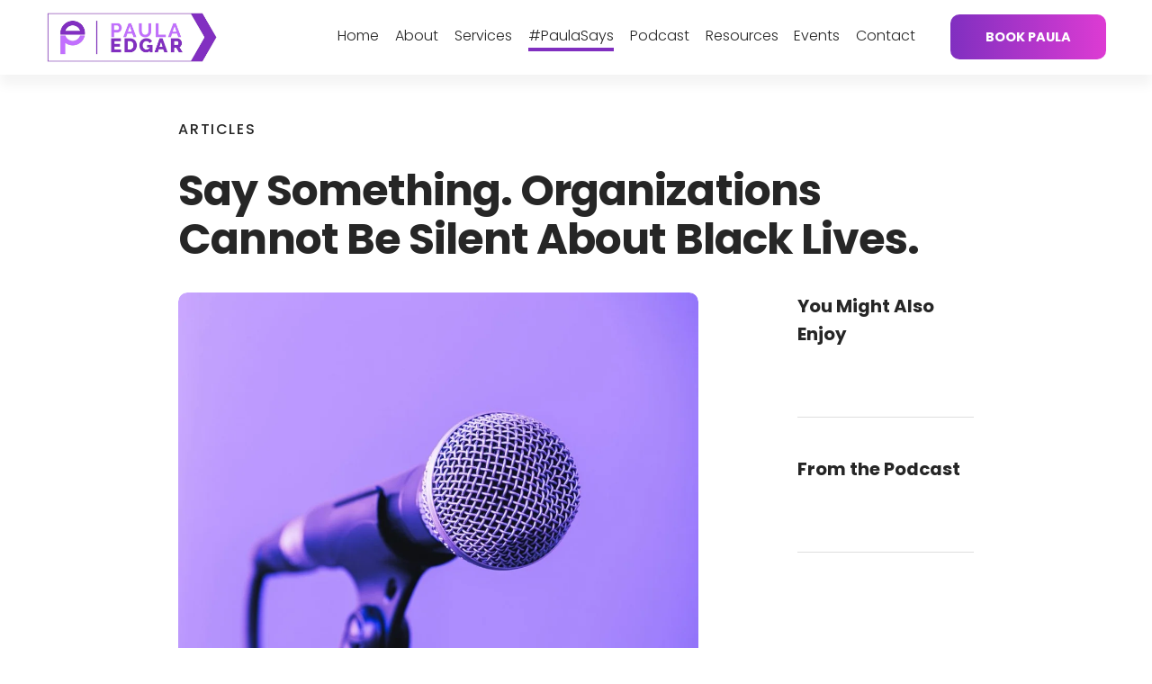

--- FILE ---
content_type: text/html;charset=utf-8
request_url: https://www.paulaedgar.com/paula-says/say-something-organizations-cannot-be-silent-about-black-lives
body_size: 42754
content:
<!doctype html>
<html xmlns:og="http://opengraphprotocol.org/schema/" xmlns:fb="http://www.facebook.com/2008/fbml" lang="en-US"  >
  <head>
    <meta http-equiv="X-UA-Compatible" content="IE=edge,chrome=1">
    <meta name="viewport" content="width=device-width, initial-scale=1">
    <!-- This is Squarespace. --><!-- paula-edgar -->
<base href="">
<meta charset="utf-8" />
<title>Say Something.  Organizations Cannot Be Silent About Black Lives. &mdash; Paula Edgar</title>
<meta http-equiv="Accept-CH" content="Sec-CH-UA-Platform-Version, Sec-CH-UA-Model" /><link rel="icon" type="image/x-icon" media="(prefers-color-scheme: light)" href="https://images.squarespace-cdn.com/content/v1/668844ac7fdec33dd62c073c/cf0b5e69-878b-4b37-97d2-a803586a5caf/favicon.ico?format=100w"/>
<link rel="icon" type="image/x-icon" media="(prefers-color-scheme: dark)" href="https://images.squarespace-cdn.com/content/v1/668844ac7fdec33dd62c073c/1fb8f4c7-1ea5-4051-8c06-04c3645137bf/favicon.ico?format=100w"/>
<link rel="canonical" href="https://www.paulaedgar.com/paula-says/say-something-organizations-cannot-be-silent-about-black-lives"/>
<meta property="og:site_name" content="Paula Edgar"/>
<meta property="og:title" content="Say Something.  Organizations Cannot Be Silent About Black Lives. &mdash; Paula Edgar"/>
<meta property="og:latitude" content="40.7207559"/>
<meta property="og:longitude" content="-74.00076130000002"/>
<meta property="og:locality" content=""/>
<meta property="og:url" content="https://www.paulaedgar.com/paula-says/say-something-organizations-cannot-be-silent-about-black-lives"/>
<meta property="og:type" content="article"/>
<meta property="og:description" content="Organizations must take a stand on racial injustice."/>
<meta property="og:image" content="http://static1.squarespace.com/static/668844ac7fdec33dd62c073c/668ddc2ffa21771f9b645014/66d85e8711d226738507054f/1726537543064/say-something.jpg?format=1500w"/>
<meta property="og:image:width" content="1080"/>
<meta property="og:image:height" content="1060"/>
<meta itemprop="name" content="Say Something.  Organizations Cannot Be Silent About Black Lives. — Paula Edgar"/>
<meta itemprop="url" content="https://www.paulaedgar.com/paula-says/say-something-organizations-cannot-be-silent-about-black-lives"/>
<meta itemprop="description" content="Organizations must take a stand on racial injustice."/>
<meta itemprop="thumbnailUrl" content="http://static1.squarespace.com/static/668844ac7fdec33dd62c073c/668ddc2ffa21771f9b645014/66d85e8711d226738507054f/1726537543064/say-something.jpg?format=1500w"/>
<link rel="image_src" href="http://static1.squarespace.com/static/668844ac7fdec33dd62c073c/668ddc2ffa21771f9b645014/66d85e8711d226738507054f/1726537543064/say-something.jpg?format=1500w" />
<meta itemprop="image" content="http://static1.squarespace.com/static/668844ac7fdec33dd62c073c/668ddc2ffa21771f9b645014/66d85e8711d226738507054f/1726537543064/say-something.jpg?format=1500w"/>
<meta itemprop="author" content="Anchorlight Creative"/>
<meta itemprop="datePublished" content="2024-01-10T09:20:00-0500"/>
<meta itemprop="dateModified" content="2024-09-16T21:45:43-0400"/>
<meta itemprop="headline" content="Say Something.  Organizations Cannot Be Silent About Black Lives."/>
<meta itemprop="publisher" content="Paula Edgar"/>
<meta name="twitter:title" content="Say Something.  Organizations Cannot Be Silent About Black Lives. — Paula Edgar"/>
<meta name="twitter:image" content="http://static1.squarespace.com/static/668844ac7fdec33dd62c073c/668ddc2ffa21771f9b645014/66d85e8711d226738507054f/1726537543064/say-something.jpg?format=1500w"/>
<meta name="twitter:url" content="https://www.paulaedgar.com/paula-says/say-something-organizations-cannot-be-silent-about-black-lives"/>
<meta name="twitter:card" content="summary"/>
<meta name="twitter:description" content="Organizations must take a stand on racial injustice."/>
<meta name="description" content="Organizations must take a stand on racial injustice." />
<link rel="preconnect" href="https://images.squarespace-cdn.com">
<link rel="preconnect" href="https://fonts.gstatic.com" crossorigin>
<link rel="stylesheet" href="https://fonts.googleapis.com/css2?family=Poppins:ital,wght@0,300;0,500;0,700;1,300;1,500;1,700"><script type="text/javascript" crossorigin="anonymous" defer="true" nomodule="nomodule" src="//assets.squarespace.com/@sqs/polyfiller/1.6/legacy.js"></script>
<script type="text/javascript" crossorigin="anonymous" defer="true" src="//assets.squarespace.com/@sqs/polyfiller/1.6/modern.js"></script>
<script type="text/javascript">SQUARESPACE_ROLLUPS = {};</script>
<script>(function(rollups, name) { if (!rollups[name]) { rollups[name] = {}; } rollups[name].js = ["//assets.squarespace.com/universal/scripts-compressed/extract-css-runtime-1b21be9c37bf3067-min.en-US.js"]; })(SQUARESPACE_ROLLUPS, 'squarespace-extract_css_runtime');</script>
<script crossorigin="anonymous" src="//assets.squarespace.com/universal/scripts-compressed/extract-css-runtime-1b21be9c37bf3067-min.en-US.js" defer ></script><script>(function(rollups, name) { if (!rollups[name]) { rollups[name] = {}; } rollups[name].js = ["//assets.squarespace.com/universal/scripts-compressed/extract-css-moment-js-vendor-6f2a1f6ec9a41489-min.en-US.js"]; })(SQUARESPACE_ROLLUPS, 'squarespace-extract_css_moment_js_vendor');</script>
<script crossorigin="anonymous" src="//assets.squarespace.com/universal/scripts-compressed/extract-css-moment-js-vendor-6f2a1f6ec9a41489-min.en-US.js" defer ></script><script>(function(rollups, name) { if (!rollups[name]) { rollups[name] = {}; } rollups[name].js = ["//assets.squarespace.com/universal/scripts-compressed/cldr-resource-pack-22ed584d99d9b83d-min.en-US.js"]; })(SQUARESPACE_ROLLUPS, 'squarespace-cldr_resource_pack');</script>
<script crossorigin="anonymous" src="//assets.squarespace.com/universal/scripts-compressed/cldr-resource-pack-22ed584d99d9b83d-min.en-US.js" defer ></script><script>(function(rollups, name) { if (!rollups[name]) { rollups[name] = {}; } rollups[name].js = ["//assets.squarespace.com/universal/scripts-compressed/common-vendors-stable-fbd854d40b0804b7-min.en-US.js"]; })(SQUARESPACE_ROLLUPS, 'squarespace-common_vendors_stable');</script>
<script crossorigin="anonymous" src="//assets.squarespace.com/universal/scripts-compressed/common-vendors-stable-fbd854d40b0804b7-min.en-US.js" defer ></script><script>(function(rollups, name) { if (!rollups[name]) { rollups[name] = {}; } rollups[name].js = ["//assets.squarespace.com/universal/scripts-compressed/common-vendors-dfc5069aa75918a1-min.en-US.js"]; })(SQUARESPACE_ROLLUPS, 'squarespace-common_vendors');</script>
<script crossorigin="anonymous" src="//assets.squarespace.com/universal/scripts-compressed/common-vendors-dfc5069aa75918a1-min.en-US.js" defer ></script><script>(function(rollups, name) { if (!rollups[name]) { rollups[name] = {}; } rollups[name].js = ["//assets.squarespace.com/universal/scripts-compressed/common-5f4d246cca37d687-min.en-US.js"]; })(SQUARESPACE_ROLLUPS, 'squarespace-common');</script>
<script crossorigin="anonymous" src="//assets.squarespace.com/universal/scripts-compressed/common-5f4d246cca37d687-min.en-US.js" defer ></script><script>(function(rollups, name) { if (!rollups[name]) { rollups[name] = {}; } rollups[name].js = ["//assets.squarespace.com/universal/scripts-compressed/user-account-core-95c16c6b26abd8e7-min.en-US.js"]; })(SQUARESPACE_ROLLUPS, 'squarespace-user_account_core');</script>
<script crossorigin="anonymous" src="//assets.squarespace.com/universal/scripts-compressed/user-account-core-95c16c6b26abd8e7-min.en-US.js" defer ></script><script>(function(rollups, name) { if (!rollups[name]) { rollups[name] = {}; } rollups[name].css = ["//assets.squarespace.com/universal/styles-compressed/user-account-core-d101a9d3cd0580b1-min.en-US.css"]; })(SQUARESPACE_ROLLUPS, 'squarespace-user_account_core');</script>
<link rel="stylesheet" type="text/css" href="//assets.squarespace.com/universal/styles-compressed/user-account-core-d101a9d3cd0580b1-min.en-US.css"><script>(function(rollups, name) { if (!rollups[name]) { rollups[name] = {}; } rollups[name].js = ["//assets.squarespace.com/universal/scripts-compressed/performance-6c7058b44420b6db-min.en-US.js"]; })(SQUARESPACE_ROLLUPS, 'squarespace-performance');</script>
<script crossorigin="anonymous" src="//assets.squarespace.com/universal/scripts-compressed/performance-6c7058b44420b6db-min.en-US.js" defer ></script><script data-name="static-context">Static = window.Static || {}; Static.SQUARESPACE_CONTEXT = {"betaFeatureFlags":["new_stacked_index","nested_categories","campaigns_new_image_layout_picker","scripts_defer","modernized-pdp-m2-enabled","section-sdk-plp-list-view-atc-button-enabled","override_block_styles","contacts_and_campaigns_redesign","marketing_landing_page","campaigns_discount_section_in_automations","campaigns_discount_section_in_blasts","campaigns_merch_state","campaigns_thumbnail_layout","marketing_automations","enable_modernized_pdp_m3_layout_data","campaigns_import_discounts","i18n_beta_website_locales","form_block_first_last_name_required","member_areas_feature","commerce-product-forms-rendering","supports_versioned_template_assets","enable_form_submission_trigger"],"facebookAppId":"314192535267336","facebookApiVersion":"v6.0","rollups":{"squarespace-announcement-bar":{"js":"//assets.squarespace.com/universal/scripts-compressed/announcement-bar-92ab1c4891022f1d-min.en-US.js"},"squarespace-audio-player":{"css":"//assets.squarespace.com/universal/styles-compressed/audio-player-b05f5197a871c566-min.en-US.css","js":"//assets.squarespace.com/universal/scripts-compressed/audio-player-002939c35ba09820-min.en-US.js"},"squarespace-blog-collection-list":{"css":"//assets.squarespace.com/universal/styles-compressed/blog-collection-list-b4046463b72f34e2-min.en-US.css","js":"//assets.squarespace.com/universal/scripts-compressed/blog-collection-list-f78db80fc1cd6fce-min.en-US.js"},"squarespace-calendar-block-renderer":{"css":"//assets.squarespace.com/universal/styles-compressed/calendar-block-renderer-b72d08ba4421f5a0-min.en-US.css","js":"//assets.squarespace.com/universal/scripts-compressed/calendar-block-renderer-550530d9b21148ea-min.en-US.js"},"squarespace-chartjs-helpers":{"css":"//assets.squarespace.com/universal/styles-compressed/chartjs-helpers-96b256171ee039c1-min.en-US.css","js":"//assets.squarespace.com/universal/scripts-compressed/chartjs-helpers-4fd57f343946d08e-min.en-US.js"},"squarespace-comments":{"css":"//assets.squarespace.com/universal/styles-compressed/comments-1005d8fa07d32785-min.en-US.css","js":"//assets.squarespace.com/universal/scripts-compressed/comments-863b6b9e8bcdaae1-min.en-US.js"},"squarespace-custom-css-popup":{"css":"//assets.squarespace.com/universal/styles-compressed/custom-css-popup-679a91a14e6e13a0-min.en-US.css","js":"//assets.squarespace.com/universal/scripts-compressed/custom-css-popup-62fbc487b53eb434-min.en-US.js"},"squarespace-dialog":{"css":"//assets.squarespace.com/universal/styles-compressed/dialog-f9093f2d526b94df-min.en-US.css","js":"//assets.squarespace.com/universal/scripts-compressed/dialog-2540b905667f1e8a-min.en-US.js"},"squarespace-events-collection":{"css":"//assets.squarespace.com/universal/styles-compressed/events-collection-b72d08ba4421f5a0-min.en-US.css","js":"//assets.squarespace.com/universal/scripts-compressed/events-collection-3e7891c6b5666deb-min.en-US.js"},"squarespace-form-rendering-utils":{"js":"//assets.squarespace.com/universal/scripts-compressed/form-rendering-utils-1c396869100f711c-min.en-US.js"},"squarespace-forms":{"css":"//assets.squarespace.com/universal/styles-compressed/forms-0afd3c6ac30bbab1-min.en-US.css","js":"//assets.squarespace.com/universal/scripts-compressed/forms-650c8ff1c2d522e9-min.en-US.js"},"squarespace-gallery-collection-list":{"css":"//assets.squarespace.com/universal/styles-compressed/gallery-collection-list-b4046463b72f34e2-min.en-US.css","js":"//assets.squarespace.com/universal/scripts-compressed/gallery-collection-list-07747667a3187b76-min.en-US.js"},"squarespace-image-zoom":{"css":"//assets.squarespace.com/universal/styles-compressed/image-zoom-b4046463b72f34e2-min.en-US.css","js":"//assets.squarespace.com/universal/scripts-compressed/image-zoom-60c18dc5f8f599ea-min.en-US.js"},"squarespace-pinterest":{"css":"//assets.squarespace.com/universal/styles-compressed/pinterest-b4046463b72f34e2-min.en-US.css","js":"//assets.squarespace.com/universal/scripts-compressed/pinterest-e588e846ff0c213f-min.en-US.js"},"squarespace-popup-overlay":{"css":"//assets.squarespace.com/universal/styles-compressed/popup-overlay-b742b752f5880972-min.en-US.css","js":"//assets.squarespace.com/universal/scripts-compressed/popup-overlay-c89619e66510db19-min.en-US.js"},"squarespace-product-quick-view":{"css":"//assets.squarespace.com/universal/styles-compressed/product-quick-view-da3f631e5a2b9554-min.en-US.css","js":"//assets.squarespace.com/universal/scripts-compressed/product-quick-view-9a3884aa7fc73108-min.en-US.js"},"squarespace-products-collection-item-v2":{"css":"//assets.squarespace.com/universal/styles-compressed/products-collection-item-v2-b4046463b72f34e2-min.en-US.css","js":"//assets.squarespace.com/universal/scripts-compressed/products-collection-item-v2-e3a3f101748fca6e-min.en-US.js"},"squarespace-products-collection-list-v2":{"css":"//assets.squarespace.com/universal/styles-compressed/products-collection-list-v2-b4046463b72f34e2-min.en-US.css","js":"//assets.squarespace.com/universal/scripts-compressed/products-collection-list-v2-eedc544f4cc56af4-min.en-US.js"},"squarespace-search-page":{"css":"//assets.squarespace.com/universal/styles-compressed/search-page-90a67fc09b9b32c6-min.en-US.css","js":"//assets.squarespace.com/universal/scripts-compressed/search-page-45abeff88c3f01a0-min.en-US.js"},"squarespace-search-preview":{"js":"//assets.squarespace.com/universal/scripts-compressed/search-preview-0cd39e3057f784ac-min.en-US.js"},"squarespace-simple-liking":{"css":"//assets.squarespace.com/universal/styles-compressed/simple-liking-701bf8bbc05ec6aa-min.en-US.css","js":"//assets.squarespace.com/universal/scripts-compressed/simple-liking-e6bc64da9e3b1cf4-min.en-US.js"},"squarespace-social-buttons":{"css":"//assets.squarespace.com/universal/styles-compressed/social-buttons-95032e5fa98e47a5-min.en-US.css","js":"//assets.squarespace.com/universal/scripts-compressed/social-buttons-0d3103d68d9577b7-min.en-US.js"},"squarespace-tourdates":{"css":"//assets.squarespace.com/universal/styles-compressed/tourdates-b4046463b72f34e2-min.en-US.css","js":"//assets.squarespace.com/universal/scripts-compressed/tourdates-30ad09417b7ff043-min.en-US.js"},"squarespace-website-overlays-manager":{"css":"//assets.squarespace.com/universal/styles-compressed/website-overlays-manager-07ea5a4e004e6710-min.en-US.css","js":"//assets.squarespace.com/universal/scripts-compressed/website-overlays-manager-40e1fbed91f8d0e7-min.en-US.js"}},"pageType":50,"website":{"id":"668844ac7fdec33dd62c073c","identifier":"paula-edgar","websiteType":1,"contentModifiedOn":1769142180580,"cloneable":false,"hasBeenCloneable":false,"siteStatus":{},"language":"en-US","translationLocale":"en-US","formattingLocale":"en-US","timeZone":"America/Detroit","machineTimeZoneOffset":-18000000,"timeZoneOffset":-18000000,"timeZoneAbbr":"EST","siteTitle":"Paula Edgar","fullSiteTitle":"Say Something.  Organizations Cannot Be Silent About Black Lives. \u2014 Paula Edgar","location":{"addressTitle":"PGE Consulting Group LLC","addressLine1":"41 Flatbush Avenue Suite 1 ( #798)","addressLine2":"Brooklyn NY, 11217","addressCountry":"USA"},"logoImageId":"668cc879a54f93359684adf2","shareButtonOptions":{"1":true,"2":true,"3":true,"6":true,"4":true,"7":true,"8":true},"logoImageUrl":"//images.squarespace-cdn.com/content/v1/668844ac7fdec33dd62c073c/ba0ad300-bfa5-4c59-a925-f38cd029a02b/Copy+of+Paula+Edgar-02.jpg","authenticUrl":"https://www.paulaedgar.com","internalUrl":"https://paula-edgar.squarespace.com","baseUrl":"https://www.paulaedgar.com","primaryDomain":"www.paulaedgar.com","sslSetting":3,"isHstsEnabled":true,"socialAccounts":[{"serviceId":65,"screenname":"LinkedIn","addedOn":1720502595201,"profileUrl":"https://www.linkedin.com/in/paulaedgar","iconEnabled":true,"serviceName":"linkedin-unauth"},{"serviceId":64,"screenname":"Instagram","addedOn":1720578350881,"profileUrl":"https://www.instagram.com/ThePaulaEdgar","iconEnabled":true,"serviceName":"instagram-unauth"},{"serviceId":86,"screenname":"Bluesky","addedOn":1752875219080,"profileUrl":"https://bsky.app/profile/paulaedgar.bsky.social","iconEnabled":true,"serviceName":"bluesky-unauth"},{"serviceId":69,"screenname":"YouTube","addedOn":1720502595192,"profileUrl":"https://www.youtube.com/user/ThePaulaEdgar","iconEnabled":true,"serviceName":"youtube-unauth"}],"typekitId":"","statsMigrated":false,"imageMetadataProcessingEnabled":false,"screenshotId":"64284c587e8eb08cbcef712eab19d9667dc8291efac48a675081c986c5af6d09","captchaSettings":{"siteKey":"","enabledForDonations":false},"showOwnerLogin":false},"websiteSettings":{"id":"668844ac7fdec33dd62c073f","websiteId":"668844ac7fdec33dd62c073c","subjects":[],"country":"US","state":"MI","simpleLikingEnabled":true,"mobileInfoBarSettings":{"isContactEmailEnabled":false,"isContactPhoneNumberEnabled":false,"isLocationEnabled":false,"isBusinessHoursEnabled":false},"announcementBarSettings":{},"commentLikesAllowed":true,"commentAnonAllowed":true,"commentThreaded":true,"commentApprovalRequired":false,"commentAvatarsOn":true,"commentSortType":2,"commentFlagThreshold":0,"commentFlagsAllowed":true,"commentEnableByDefault":true,"commentDisableAfterDaysDefault":0,"disqusShortname":"","commentsEnabled":false,"contactPhoneNumber":"(718) 247-9911","businessHours":{"monday":{"text":"","ranges":[{}]},"tuesday":{"text":"","ranges":[{}]},"wednesday":{"text":"","ranges":[{}]},"thursday":{"text":"","ranges":[{}]},"friday":{"text":"","ranges":[{}]},"saturday":{"text":"","ranges":[{}]},"sunday":{"text":"","ranges":[{}]}},"storeSettings":{"returnPolicy":null,"termsOfService":null,"privacyPolicy":null,"expressCheckout":false,"continueShoppingLinkUrl":"/","useLightCart":false,"showNoteField":false,"shippingCountryDefaultValue":"US","billToShippingDefaultValue":false,"showShippingPhoneNumber":true,"isShippingPhoneRequired":false,"showBillingPhoneNumber":true,"isBillingPhoneRequired":false,"currenciesSupported":["USD","CAD","GBP","AUD","EUR","CHF","NOK","SEK","DKK","NZD","SGD","MXN","HKD","CZK","ILS","MYR","RUB","PHP","PLN","THB","BRL","ARS","COP","IDR","INR","JPY","ZAR"],"defaultCurrency":"USD","selectedCurrency":"USD","measurementStandard":1,"showCustomCheckoutForm":false,"checkoutPageMarketingOptInEnabled":true,"enableMailingListOptInByDefault":false,"sameAsRetailLocation":false,"merchandisingSettings":{"scarcityEnabledOnProductItems":false,"scarcityEnabledOnProductBlocks":false,"scarcityMessageType":"DEFAULT_SCARCITY_MESSAGE","scarcityThreshold":10,"multipleQuantityAllowedForServices":true,"restockNotificationsEnabled":false,"restockNotificationsSuccessText":"","restockNotificationsMailingListSignUpEnabled":false,"relatedProductsEnabled":false,"relatedProductsOrdering":"random","soldOutVariantsDropdownDisabled":false,"productComposerOptedIn":false,"productComposerABTestOptedOut":false,"productReviewsEnabled":false},"minimumOrderSubtotalEnabled":false,"minimumOrderSubtotal":{"currency":"USD","value":"0.00"},"addToCartConfirmationType":2,"isLive":false,"multipleQuantityAllowedForServices":true},"useEscapeKeyToLogin":false,"ssBadgeType":1,"ssBadgePosition":4,"ssBadgeVisibility":1,"ssBadgeDevices":1,"pinterestOverlayOptions":{"mode":"disabled"},"userAccountsSettings":{"loginAllowed":true,"signupAllowed":true}},"cookieSettings":{"isCookieBannerEnabled":false,"isRestrictiveCookiePolicyEnabled":false,"cookieBannerText":"","cookieBannerTheme":"","cookieBannerVariant":"","cookieBannerPosition":"","cookieBannerCtaVariant":"","cookieBannerCtaText":"","cookieBannerAcceptType":"OPT_IN","cookieBannerOptOutCtaText":"","cookieBannerHasOptOut":false,"cookieBannerHasManageCookies":true,"cookieBannerManageCookiesLabel":"","cookieBannerSavedPreferencesText":"","cookieBannerSavedPreferencesLayout":"PILL"},"websiteCloneable":false,"collection":{"title":"#PaulaSays","id":"668ddc2ffa21771f9b645014","fullUrl":"/paula-says","type":1,"permissionType":1},"item":{"title":"Say Something.  Organizations Cannot Be Silent About Black Lives.","id":"66d85e8711d226738507054f","fullUrl":"/paula-says/say-something-organizations-cannot-be-silent-about-black-lives","publicCommentCount":0,"commentState":2,"recordType":1},"subscribed":false,"appDomain":"squarespace.com","templateTweakable":true,"tweakJSON":{"form-use-theme-colors":"true","header-logo-height":"57px","header-mobile-logo-max-height":"60px","header-vert-padding":"1vw","header-width":"Full","maxPageWidth":"1200px","mobile-header-vert-padding":"6vw","pagePadding":"4vw","tweak-blog-alternating-side-by-side-image-aspect-ratio":"1:1 Square","tweak-blog-alternating-side-by-side-image-spacing":"6%","tweak-blog-alternating-side-by-side-meta-spacing":"20px","tweak-blog-alternating-side-by-side-primary-meta":"Categories","tweak-blog-alternating-side-by-side-read-more-spacing":"20px","tweak-blog-alternating-side-by-side-secondary-meta":"Date","tweak-blog-basic-grid-columns":"3","tweak-blog-basic-grid-image-aspect-ratio":"3:2 Standard","tweak-blog-basic-grid-image-spacing":"20px","tweak-blog-basic-grid-meta-spacing":"10px","tweak-blog-basic-grid-primary-meta":"None","tweak-blog-basic-grid-read-more-spacing":"0px","tweak-blog-basic-grid-secondary-meta":"None","tweak-blog-item-custom-width":"75","tweak-blog-item-show-author-profile":"false","tweak-blog-item-width":"Medium","tweak-blog-masonry-columns":"2","tweak-blog-masonry-horizontal-spacing":"30px","tweak-blog-masonry-image-spacing":"20px","tweak-blog-masonry-meta-spacing":"20px","tweak-blog-masonry-primary-meta":"Categories","tweak-blog-masonry-read-more-spacing":"20px","tweak-blog-masonry-secondary-meta":"Date","tweak-blog-masonry-vertical-spacing":"30px","tweak-blog-side-by-side-image-aspect-ratio":"1:1 Square","tweak-blog-side-by-side-image-spacing":"7%","tweak-blog-side-by-side-meta-spacing":"20px","tweak-blog-side-by-side-primary-meta":"Categories","tweak-blog-side-by-side-read-more-spacing":"20px","tweak-blog-side-by-side-secondary-meta":"Date","tweak-blog-single-column-image-spacing":"50px","tweak-blog-single-column-meta-spacing":"0px","tweak-blog-single-column-primary-meta":"Date","tweak-blog-single-column-read-more-spacing":"0px","tweak-blog-single-column-secondary-meta":"Categories","tweak-events-stacked-show-thumbnails":"true","tweak-events-stacked-thumbnail-size":"16:9 Widescreen","tweak-fixed-header":"true","tweak-fixed-header-style":"Basic","tweak-global-animations-animation-curve":"ease","tweak-global-animations-animation-delay":"0.6s","tweak-global-animations-animation-duration":"0.80s","tweak-global-animations-animation-style":"fade","tweak-global-animations-animation-type":"slide","tweak-global-animations-complexity-level":"detailed","tweak-global-animations-enabled":"true","tweak-portfolio-grid-basic-custom-height":"50","tweak-portfolio-grid-overlay-custom-height":"50","tweak-portfolio-hover-follow-acceleration":"10%","tweak-portfolio-hover-follow-animation-duration":"Fast","tweak-portfolio-hover-follow-animation-type":"Fade","tweak-portfolio-hover-follow-delimiter":"Bullet","tweak-portfolio-hover-follow-front":"false","tweak-portfolio-hover-follow-layout":"Inline","tweak-portfolio-hover-follow-size":"50","tweak-portfolio-hover-follow-text-spacing-x":"1.5","tweak-portfolio-hover-follow-text-spacing-y":"1.5","tweak-portfolio-hover-static-animation-duration":"Fast","tweak-portfolio-hover-static-animation-type":"Fade","tweak-portfolio-hover-static-delimiter":"Hyphen","tweak-portfolio-hover-static-front":"true","tweak-portfolio-hover-static-layout":"Inline","tweak-portfolio-hover-static-size":"50","tweak-portfolio-hover-static-text-spacing-x":"1.5","tweak-portfolio-hover-static-text-spacing-y":"1.5","tweak-portfolio-index-background-animation-duration":"Medium","tweak-portfolio-index-background-animation-type":"Fade","tweak-portfolio-index-background-custom-height":"50","tweak-portfolio-index-background-delimiter":"None","tweak-portfolio-index-background-height":"Large","tweak-portfolio-index-background-horizontal-alignment":"Center","tweak-portfolio-index-background-link-format":"Stacked","tweak-portfolio-index-background-persist":"false","tweak-portfolio-index-background-vertical-alignment":"Middle","tweak-portfolio-index-background-width":"Full","tweak-transparent-header":"false"},"templateId":"5c5a519771c10ba3470d8101","templateVersion":"7.1","pageFeatures":[1,2,4],"gmRenderKey":"QUl6YVN5Q0JUUk9xNkx1dkZfSUUxcjQ2LVQ0QWVUU1YtMGQ3bXk4","templateScriptsRootUrl":"https://static1.squarespace.com/static/vta/5c5a519771c10ba3470d8101/scripts/","impersonatedSession":false,"tzData":{"zones":[[-300,"US","E%sT",null]],"rules":{"US":[[1967,2006,null,"Oct","lastSun","2:00","0","S"],[1987,2006,null,"Apr","Sun>=1","2:00","1:00","D"],[2007,"max",null,"Mar","Sun>=8","2:00","1:00","D"],[2007,"max",null,"Nov","Sun>=1","2:00","0","S"]]}},"showAnnouncementBar":false,"recaptchaEnterpriseContext":{"recaptchaEnterpriseSiteKey":"6LdDFQwjAAAAAPigEvvPgEVbb7QBm-TkVJdDTlAv"},"i18nContext":{"timeZoneData":{"id":"America/Detroit","name":"Eastern Time"}},"env":"PRODUCTION","visitorFormContext":{"formFieldFormats":{"initialNameOrder":"GIVEN_FIRST","initialPhoneFormat":{"id":0,"type":"PHONE_NUMBER","country":"US","labelLocale":"en-US","fields":[{"type":"SEPARATOR","label":"(","identifier":"LeftParen","length":0,"required":false,"metadata":{}},{"type":"FIELD","label":"1","identifier":"1","length":3,"required":false,"metadata":{}},{"type":"SEPARATOR","label":")","identifier":"RightParen","length":0,"required":false,"metadata":{}},{"type":"SEPARATOR","label":" ","identifier":"Space","length":0,"required":false,"metadata":{}},{"type":"FIELD","label":"2","identifier":"2","length":3,"required":false,"metadata":{}},{"type":"SEPARATOR","label":"-","identifier":"Dash","length":0,"required":false,"metadata":{}},{"type":"FIELD","label":"3","identifier":"3","length":14,"required":false,"metadata":{}}]},"countries":[{"name":"Afghanistan","code":"AF","phoneCode":"+93"},{"name":"\u00C5land Islands","code":"AX","phoneCode":"+358"},{"name":"Albania","code":"AL","phoneCode":"+355"},{"name":"Algeria","code":"DZ","phoneCode":"+213"},{"name":"American Samoa","code":"AS","phoneCode":"+1"},{"name":"Andorra","code":"AD","phoneCode":"+376"},{"name":"Angola","code":"AO","phoneCode":"+244"},{"name":"Anguilla","code":"AI","phoneCode":"+1"},{"name":"Antigua & Barbuda","code":"AG","phoneCode":"+1"},{"name":"Argentina","code":"AR","phoneCode":"+54"},{"name":"Armenia","code":"AM","phoneCode":"+374"},{"name":"Aruba","code":"AW","phoneCode":"+297"},{"name":"Ascension Island","code":"AC","phoneCode":"+247"},{"name":"Australia","code":"AU","phoneCode":"+61"},{"name":"Austria","code":"AT","phoneCode":"+43"},{"name":"Azerbaijan","code":"AZ","phoneCode":"+994"},{"name":"Bahamas","code":"BS","phoneCode":"+1"},{"name":"Bahrain","code":"BH","phoneCode":"+973"},{"name":"Bangladesh","code":"BD","phoneCode":"+880"},{"name":"Barbados","code":"BB","phoneCode":"+1"},{"name":"Belarus","code":"BY","phoneCode":"+375"},{"name":"Belgium","code":"BE","phoneCode":"+32"},{"name":"Belize","code":"BZ","phoneCode":"+501"},{"name":"Benin","code":"BJ","phoneCode":"+229"},{"name":"Bermuda","code":"BM","phoneCode":"+1"},{"name":"Bhutan","code":"BT","phoneCode":"+975"},{"name":"Bolivia","code":"BO","phoneCode":"+591"},{"name":"Bosnia & Herzegovina","code":"BA","phoneCode":"+387"},{"name":"Botswana","code":"BW","phoneCode":"+267"},{"name":"Brazil","code":"BR","phoneCode":"+55"},{"name":"British Indian Ocean Territory","code":"IO","phoneCode":"+246"},{"name":"British Virgin Islands","code":"VG","phoneCode":"+1"},{"name":"Brunei","code":"BN","phoneCode":"+673"},{"name":"Bulgaria","code":"BG","phoneCode":"+359"},{"name":"Burkina Faso","code":"BF","phoneCode":"+226"},{"name":"Burundi","code":"BI","phoneCode":"+257"},{"name":"Cambodia","code":"KH","phoneCode":"+855"},{"name":"Cameroon","code":"CM","phoneCode":"+237"},{"name":"Canada","code":"CA","phoneCode":"+1"},{"name":"Cape Verde","code":"CV","phoneCode":"+238"},{"name":"Caribbean Netherlands","code":"BQ","phoneCode":"+599"},{"name":"Cayman Islands","code":"KY","phoneCode":"+1"},{"name":"Central African Republic","code":"CF","phoneCode":"+236"},{"name":"Chad","code":"TD","phoneCode":"+235"},{"name":"Chile","code":"CL","phoneCode":"+56"},{"name":"China","code":"CN","phoneCode":"+86"},{"name":"Christmas Island","code":"CX","phoneCode":"+61"},{"name":"Cocos (Keeling) Islands","code":"CC","phoneCode":"+61"},{"name":"Colombia","code":"CO","phoneCode":"+57"},{"name":"Comoros","code":"KM","phoneCode":"+269"},{"name":"Congo - Brazzaville","code":"CG","phoneCode":"+242"},{"name":"Congo - Kinshasa","code":"CD","phoneCode":"+243"},{"name":"Cook Islands","code":"CK","phoneCode":"+682"},{"name":"Costa Rica","code":"CR","phoneCode":"+506"},{"name":"C\u00F4te d\u2019Ivoire","code":"CI","phoneCode":"+225"},{"name":"Croatia","code":"HR","phoneCode":"+385"},{"name":"Cuba","code":"CU","phoneCode":"+53"},{"name":"Cura\u00E7ao","code":"CW","phoneCode":"+599"},{"name":"Cyprus","code":"CY","phoneCode":"+357"},{"name":"Czechia","code":"CZ","phoneCode":"+420"},{"name":"Denmark","code":"DK","phoneCode":"+45"},{"name":"Djibouti","code":"DJ","phoneCode":"+253"},{"name":"Dominica","code":"DM","phoneCode":"+1"},{"name":"Dominican Republic","code":"DO","phoneCode":"+1"},{"name":"Ecuador","code":"EC","phoneCode":"+593"},{"name":"Egypt","code":"EG","phoneCode":"+20"},{"name":"El Salvador","code":"SV","phoneCode":"+503"},{"name":"Equatorial Guinea","code":"GQ","phoneCode":"+240"},{"name":"Eritrea","code":"ER","phoneCode":"+291"},{"name":"Estonia","code":"EE","phoneCode":"+372"},{"name":"Eswatini","code":"SZ","phoneCode":"+268"},{"name":"Ethiopia","code":"ET","phoneCode":"+251"},{"name":"Falkland Islands","code":"FK","phoneCode":"+500"},{"name":"Faroe Islands","code":"FO","phoneCode":"+298"},{"name":"Fiji","code":"FJ","phoneCode":"+679"},{"name":"Finland","code":"FI","phoneCode":"+358"},{"name":"France","code":"FR","phoneCode":"+33"},{"name":"French Guiana","code":"GF","phoneCode":"+594"},{"name":"French Polynesia","code":"PF","phoneCode":"+689"},{"name":"Gabon","code":"GA","phoneCode":"+241"},{"name":"Gambia","code":"GM","phoneCode":"+220"},{"name":"Georgia","code":"GE","phoneCode":"+995"},{"name":"Germany","code":"DE","phoneCode":"+49"},{"name":"Ghana","code":"GH","phoneCode":"+233"},{"name":"Gibraltar","code":"GI","phoneCode":"+350"},{"name":"Greece","code":"GR","phoneCode":"+30"},{"name":"Greenland","code":"GL","phoneCode":"+299"},{"name":"Grenada","code":"GD","phoneCode":"+1"},{"name":"Guadeloupe","code":"GP","phoneCode":"+590"},{"name":"Guam","code":"GU","phoneCode":"+1"},{"name":"Guatemala","code":"GT","phoneCode":"+502"},{"name":"Guernsey","code":"GG","phoneCode":"+44"},{"name":"Guinea","code":"GN","phoneCode":"+224"},{"name":"Guinea-Bissau","code":"GW","phoneCode":"+245"},{"name":"Guyana","code":"GY","phoneCode":"+592"},{"name":"Haiti","code":"HT","phoneCode":"+509"},{"name":"Honduras","code":"HN","phoneCode":"+504"},{"name":"Hong Kong SAR China","code":"HK","phoneCode":"+852"},{"name":"Hungary","code":"HU","phoneCode":"+36"},{"name":"Iceland","code":"IS","phoneCode":"+354"},{"name":"India","code":"IN","phoneCode":"+91"},{"name":"Indonesia","code":"ID","phoneCode":"+62"},{"name":"Iran","code":"IR","phoneCode":"+98"},{"name":"Iraq","code":"IQ","phoneCode":"+964"},{"name":"Ireland","code":"IE","phoneCode":"+353"},{"name":"Isle of Man","code":"IM","phoneCode":"+44"},{"name":"Israel","code":"IL","phoneCode":"+972"},{"name":"Italy","code":"IT","phoneCode":"+39"},{"name":"Jamaica","code":"JM","phoneCode":"+1"},{"name":"Japan","code":"JP","phoneCode":"+81"},{"name":"Jersey","code":"JE","phoneCode":"+44"},{"name":"Jordan","code":"JO","phoneCode":"+962"},{"name":"Kazakhstan","code":"KZ","phoneCode":"+7"},{"name":"Kenya","code":"KE","phoneCode":"+254"},{"name":"Kiribati","code":"KI","phoneCode":"+686"},{"name":"Kosovo","code":"XK","phoneCode":"+383"},{"name":"Kuwait","code":"KW","phoneCode":"+965"},{"name":"Kyrgyzstan","code":"KG","phoneCode":"+996"},{"name":"Laos","code":"LA","phoneCode":"+856"},{"name":"Latvia","code":"LV","phoneCode":"+371"},{"name":"Lebanon","code":"LB","phoneCode":"+961"},{"name":"Lesotho","code":"LS","phoneCode":"+266"},{"name":"Liberia","code":"LR","phoneCode":"+231"},{"name":"Libya","code":"LY","phoneCode":"+218"},{"name":"Liechtenstein","code":"LI","phoneCode":"+423"},{"name":"Lithuania","code":"LT","phoneCode":"+370"},{"name":"Luxembourg","code":"LU","phoneCode":"+352"},{"name":"Macao SAR China","code":"MO","phoneCode":"+853"},{"name":"Madagascar","code":"MG","phoneCode":"+261"},{"name":"Malawi","code":"MW","phoneCode":"+265"},{"name":"Malaysia","code":"MY","phoneCode":"+60"},{"name":"Maldives","code":"MV","phoneCode":"+960"},{"name":"Mali","code":"ML","phoneCode":"+223"},{"name":"Malta","code":"MT","phoneCode":"+356"},{"name":"Marshall Islands","code":"MH","phoneCode":"+692"},{"name":"Martinique","code":"MQ","phoneCode":"+596"},{"name":"Mauritania","code":"MR","phoneCode":"+222"},{"name":"Mauritius","code":"MU","phoneCode":"+230"},{"name":"Mayotte","code":"YT","phoneCode":"+262"},{"name":"Mexico","code":"MX","phoneCode":"+52"},{"name":"Micronesia","code":"FM","phoneCode":"+691"},{"name":"Moldova","code":"MD","phoneCode":"+373"},{"name":"Monaco","code":"MC","phoneCode":"+377"},{"name":"Mongolia","code":"MN","phoneCode":"+976"},{"name":"Montenegro","code":"ME","phoneCode":"+382"},{"name":"Montserrat","code":"MS","phoneCode":"+1"},{"name":"Morocco","code":"MA","phoneCode":"+212"},{"name":"Mozambique","code":"MZ","phoneCode":"+258"},{"name":"Myanmar (Burma)","code":"MM","phoneCode":"+95"},{"name":"Namibia","code":"NA","phoneCode":"+264"},{"name":"Nauru","code":"NR","phoneCode":"+674"},{"name":"Nepal","code":"NP","phoneCode":"+977"},{"name":"Netherlands","code":"NL","phoneCode":"+31"},{"name":"New Caledonia","code":"NC","phoneCode":"+687"},{"name":"New Zealand","code":"NZ","phoneCode":"+64"},{"name":"Nicaragua","code":"NI","phoneCode":"+505"},{"name":"Niger","code":"NE","phoneCode":"+227"},{"name":"Nigeria","code":"NG","phoneCode":"+234"},{"name":"Niue","code":"NU","phoneCode":"+683"},{"name":"Norfolk Island","code":"NF","phoneCode":"+672"},{"name":"Northern Mariana Islands","code":"MP","phoneCode":"+1"},{"name":"North Korea","code":"KP","phoneCode":"+850"},{"name":"North Macedonia","code":"MK","phoneCode":"+389"},{"name":"Norway","code":"NO","phoneCode":"+47"},{"name":"Oman","code":"OM","phoneCode":"+968"},{"name":"Pakistan","code":"PK","phoneCode":"+92"},{"name":"Palau","code":"PW","phoneCode":"+680"},{"name":"Palestinian Territories","code":"PS","phoneCode":"+970"},{"name":"Panama","code":"PA","phoneCode":"+507"},{"name":"Papua New Guinea","code":"PG","phoneCode":"+675"},{"name":"Paraguay","code":"PY","phoneCode":"+595"},{"name":"Peru","code":"PE","phoneCode":"+51"},{"name":"Philippines","code":"PH","phoneCode":"+63"},{"name":"Poland","code":"PL","phoneCode":"+48"},{"name":"Portugal","code":"PT","phoneCode":"+351"},{"name":"Puerto Rico","code":"PR","phoneCode":"+1"},{"name":"Qatar","code":"QA","phoneCode":"+974"},{"name":"R\u00E9union","code":"RE","phoneCode":"+262"},{"name":"Romania","code":"RO","phoneCode":"+40"},{"name":"Russia","code":"RU","phoneCode":"+7"},{"name":"Rwanda","code":"RW","phoneCode":"+250"},{"name":"Samoa","code":"WS","phoneCode":"+685"},{"name":"San Marino","code":"SM","phoneCode":"+378"},{"name":"S\u00E3o Tom\u00E9 & Pr\u00EDncipe","code":"ST","phoneCode":"+239"},{"name":"Saudi Arabia","code":"SA","phoneCode":"+966"},{"name":"Senegal","code":"SN","phoneCode":"+221"},{"name":"Serbia","code":"RS","phoneCode":"+381"},{"name":"Seychelles","code":"SC","phoneCode":"+248"},{"name":"Sierra Leone","code":"SL","phoneCode":"+232"},{"name":"Singapore","code":"SG","phoneCode":"+65"},{"name":"Sint Maarten","code":"SX","phoneCode":"+1"},{"name":"Slovakia","code":"SK","phoneCode":"+421"},{"name":"Slovenia","code":"SI","phoneCode":"+386"},{"name":"Solomon Islands","code":"SB","phoneCode":"+677"},{"name":"Somalia","code":"SO","phoneCode":"+252"},{"name":"South Africa","code":"ZA","phoneCode":"+27"},{"name":"South Korea","code":"KR","phoneCode":"+82"},{"name":"South Sudan","code":"SS","phoneCode":"+211"},{"name":"Spain","code":"ES","phoneCode":"+34"},{"name":"Sri Lanka","code":"LK","phoneCode":"+94"},{"name":"St. Barth\u00E9lemy","code":"BL","phoneCode":"+590"},{"name":"St. Helena","code":"SH","phoneCode":"+290"},{"name":"St. Kitts & Nevis","code":"KN","phoneCode":"+1"},{"name":"St. Lucia","code":"LC","phoneCode":"+1"},{"name":"St. Martin","code":"MF","phoneCode":"+590"},{"name":"St. Pierre & Miquelon","code":"PM","phoneCode":"+508"},{"name":"St. Vincent & Grenadines","code":"VC","phoneCode":"+1"},{"name":"Sudan","code":"SD","phoneCode":"+249"},{"name":"Suriname","code":"SR","phoneCode":"+597"},{"name":"Svalbard & Jan Mayen","code":"SJ","phoneCode":"+47"},{"name":"Sweden","code":"SE","phoneCode":"+46"},{"name":"Switzerland","code":"CH","phoneCode":"+41"},{"name":"Syria","code":"SY","phoneCode":"+963"},{"name":"Taiwan","code":"TW","phoneCode":"+886"},{"name":"Tajikistan","code":"TJ","phoneCode":"+992"},{"name":"Tanzania","code":"TZ","phoneCode":"+255"},{"name":"Thailand","code":"TH","phoneCode":"+66"},{"name":"Timor-Leste","code":"TL","phoneCode":"+670"},{"name":"Togo","code":"TG","phoneCode":"+228"},{"name":"Tokelau","code":"TK","phoneCode":"+690"},{"name":"Tonga","code":"TO","phoneCode":"+676"},{"name":"Trinidad & Tobago","code":"TT","phoneCode":"+1"},{"name":"Tristan da Cunha","code":"TA","phoneCode":"+290"},{"name":"Tunisia","code":"TN","phoneCode":"+216"},{"name":"T\u00FCrkiye","code":"TR","phoneCode":"+90"},{"name":"Turkmenistan","code":"TM","phoneCode":"+993"},{"name":"Turks & Caicos Islands","code":"TC","phoneCode":"+1"},{"name":"Tuvalu","code":"TV","phoneCode":"+688"},{"name":"U.S. Virgin Islands","code":"VI","phoneCode":"+1"},{"name":"Uganda","code":"UG","phoneCode":"+256"},{"name":"Ukraine","code":"UA","phoneCode":"+380"},{"name":"United Arab Emirates","code":"AE","phoneCode":"+971"},{"name":"United Kingdom","code":"GB","phoneCode":"+44"},{"name":"United States","code":"US","phoneCode":"+1"},{"name":"Uruguay","code":"UY","phoneCode":"+598"},{"name":"Uzbekistan","code":"UZ","phoneCode":"+998"},{"name":"Vanuatu","code":"VU","phoneCode":"+678"},{"name":"Vatican City","code":"VA","phoneCode":"+39"},{"name":"Venezuela","code":"VE","phoneCode":"+58"},{"name":"Vietnam","code":"VN","phoneCode":"+84"},{"name":"Wallis & Futuna","code":"WF","phoneCode":"+681"},{"name":"Western Sahara","code":"EH","phoneCode":"+212"},{"name":"Yemen","code":"YE","phoneCode":"+967"},{"name":"Zambia","code":"ZM","phoneCode":"+260"},{"name":"Zimbabwe","code":"ZW","phoneCode":"+263"}],"initialAddressFormat":{"id":0,"type":"ADDRESS","country":"US","labelLocale":"en","fields":[{"type":"FIELD","label":"Address Line 1","identifier":"Line1","length":0,"required":true,"metadata":{"autocomplete":"address-line1"}},{"type":"SEPARATOR","label":"\n","identifier":"Newline","length":0,"required":false,"metadata":{}},{"type":"FIELD","label":"Address Line 2","identifier":"Line2","length":0,"required":false,"metadata":{"autocomplete":"address-line2"}},{"type":"SEPARATOR","label":"\n","identifier":"Newline","length":0,"required":false,"metadata":{}},{"type":"FIELD","label":"City","identifier":"City","length":0,"required":true,"metadata":{"autocomplete":"address-level2"}},{"type":"SEPARATOR","label":",","identifier":"Comma","length":0,"required":false,"metadata":{}},{"type":"SEPARATOR","label":" ","identifier":"Space","length":0,"required":false,"metadata":{}},{"type":"FIELD","label":"State","identifier":"State","length":0,"required":true,"metadata":{"autocomplete":"address-level1"}},{"type":"SEPARATOR","label":" ","identifier":"Space","length":0,"required":false,"metadata":{}},{"type":"FIELD","label":"ZIP Code","identifier":"Zip","length":0,"required":true,"metadata":{"autocomplete":"postal-code"}}]}},"localizedStrings":{"validation":{"noValidSelection":"A valid selection must be made.","invalidUrl":"Must be a valid URL.","stringTooLong":"Value should have a length no longer than {0}.","containsInvalidKey":"{0} contains an invalid key.","invalidTwitterUsername":"Must be a valid Twitter username.","valueOutsideRange":"Value must be in the range {0} to {1}.","invalidPassword":"Passwords should not contain whitespace.","missingRequiredSubfields":"{0} is missing required subfields: {1}","invalidCurrency":"Currency value should be formatted like 1234 or 123.99.","invalidMapSize":"Value should contain exactly {0} elements.","subfieldsRequired":"All fields in {0} are required.","formSubmissionFailed":"Form submission failed. Review the following information: {0}.","invalidCountryCode":"Country code should have an optional plus and up to 4 digits.","invalidDate":"This is not a real date.","required":"{0} is required.","invalidStringLength":"Value should be {0} characters long.","invalidEmail":"Email addresses should follow the format user@domain.com.","invalidListLength":"Value should be {0} elements long.","allEmpty":"Please fill out at least one form field.","missingRequiredQuestion":"Missing a required question.","invalidQuestion":"Contained an invalid question.","captchaFailure":"Captcha validation failed. Please try again.","stringTooShort":"Value should have a length of at least {0}.","invalid":"{0} is not valid.","formErrors":"Form Errors","containsInvalidValue":"{0} contains an invalid value.","invalidUnsignedNumber":"Numbers must contain only digits and no other characters.","invalidName":"Valid names contain only letters, numbers, spaces, ', or - characters."},"submit":"Submit","status":{"title":"{@} Block","learnMore":"Learn more"},"name":{"firstName":"First Name","lastName":"Last Name"},"lightbox":{"openForm":"Open Form"},"likert":{"agree":"Agree","stronglyDisagree":"Strongly Disagree","disagree":"Disagree","stronglyAgree":"Strongly Agree","neutral":"Neutral"},"time":{"am":"AM","second":"Second","pm":"PM","minute":"Minute","amPm":"AM/PM","hour":"Hour"},"notFound":"Form not found.","date":{"yyyy":"YYYY","year":"Year","mm":"MM","day":"Day","month":"Month","dd":"DD"},"phone":{"country":"Country","number":"Number","prefix":"Prefix","areaCode":"Area Code","line":"Line"},"submitError":"Unable to submit form. Please try again later.","address":{"stateProvince":"State/Province","country":"Country","zipPostalCode":"Zip/Postal Code","address2":"Address 2","address1":"Address 1","city":"City"},"email":{"signUp":"Sign up for news and updates"},"cannotSubmitDemoForm":"This is a demo form and cannot be submitted.","required":"(required)","invalidData":"Invalid form data."}}};</script><link rel="stylesheet" type="text/css" href="https://definitions.sqspcdn.com/website-component-definition/static-assets/website.components.spacer/cb0f8df1-3171-4646-a752-16762b372645_440/website.components.spacer.styles.css"/><script defer src="https://definitions.sqspcdn.com/website-component-definition/static-assets/website.components.spacer/cb0f8df1-3171-4646-a752-16762b372645_440/website.components.spacer.visitor.js"></script><link rel="alternate" type="application/rss+xml" title="RSS Feed" href="https://www.paulaedgar.com/paula-says?format=rss" />
<script type="application/ld+json">{"url":"https://www.paulaedgar.com","name":"Paula Edgar","image":"//images.squarespace-cdn.com/content/v1/668844ac7fdec33dd62c073c/ba0ad300-bfa5-4c59-a925-f38cd029a02b/Copy+of+Paula+Edgar-02.jpg","@context":"http://schema.org","@type":"WebSite"}</script><script type="application/ld+json">{"legalName":"PGE Consulting Group LLC","address":"41 Flatbush Avenue Suite 1 ( #798)\nBrooklyn NY, 11217\nUSA","email":"info@paulaedgar.com","telephone":"(718) 247-9911","sameAs":["https://www.linkedin.com/in/paulaedgar","https://www.instagram.com/ThePaulaEdgar","https://bsky.app/profile/paulaedgar.bsky.social","https://www.youtube.com/user/ThePaulaEdgar"],"@context":"http://schema.org","@type":"Organization"}</script><script type="application/ld+json">{"address":"41 Flatbush Avenue Suite 1 ( #798)\nBrooklyn NY, 11217\nUSA","image":"https://static1.squarespace.com/static/668844ac7fdec33dd62c073c/t/668cc879a54f93359684adf2/1769142180580/","name":"PGE Consulting Group LLC","openingHours":", , , , , , ","@context":"http://schema.org","@type":"LocalBusiness"}</script><script type="application/ld+json">{"name":"Say Something.  Organizations Cannot Be Silent About Black Lives. \u2014 Paula Edgar","url":"https://www.paulaedgar.com/paula-says/say-something-organizations-cannot-be-silent-about-black-lives","datePublished":"2024-01-10T09:20:00-0500","dateModified":"2024-09-16T21:45:43-0400","headline":"Say Something.  Organizations Cannot Be Silent About Black Lives.","author":"Anchorlight Creative","publisher":{"name":"Paula Edgar","logo":{"@type":"ImageObject","url":"https://static1.squarespace.com/static/668844ac7fdec33dd62c073c/t/668cc879a54f93359684adf2/1769142180580/"},"@context":"http://schema.org","@type":"Organization"},"image":"http://static1.squarespace.com/static/668844ac7fdec33dd62c073c/668ddc2ffa21771f9b645014/66d85e8711d226738507054f/1726537543064/say-something.jpg?format=1500w","@context":"http://schema.org","@type":"Article"}</script><link rel="stylesheet" type="text/css" href="https://static1.squarespace.com/static/versioned-site-css/668844ac7fdec33dd62c073c/316/5c5a519771c10ba3470d8101/668844ac7fdec33dd62c0744/1728/site.css"/><!-- Auto Scroll Layout Sections from Will-Myers.com -->
<script>
  (function(){
    let playInBackend = true,
        timing = 5,
        section = '',
        direction = 1; //1 = forwards, 0 = backwards

    /*Do not Adjust below this line*/
function AutoScrollLayout(e){e=""==e?document.querySelector(".user-items-list-section"):document.querySelector(e);let t,n,o,i,c,r=!1,s=e.querySelectorAll('button[class*="__arrow-button"]');function d(){t=setInterval(u,n)}function u(){o=document.querySelector("body.sqs-edit-mode-active"),i=document.querySelector(".sqs-modal-lightbox-open"),r||o||i||!c||s[direction].click()}n=1e3*timing;if(document.addEventListener("visibilitychange",function(){r=!!document.hidden}),["mousedown","touchstart"].forEach(t=>{e.addEventListener(t,function(){r=!0})}),["mouseup","touchend"].forEach(n=>{e.addEventListener(n,function(){r=!1,clearInterval(t),d()})}),window.IntersectionObserver){new IntersectionObserver((e,t)=>{e.forEach(e=>{c=!!e.isIntersecting})},{rootMargin:"-75px 0px -75px 0px"}).observe(e)}s[direction]&&d()}window.addEventListener("load",function(){let e=new Array;e.push(section),section.includes(",")&&(e=section.split(",")),e.forEach(e=>{(window.top==window.self||window.top!==window.self&&playInBackend)&&new AutoScrollLayout(e)})});
  }());
</script><script>Static.COOKIE_BANNER_CAPABLE = true;</script>
<script async src="https://www.googletagmanager.com/gtag/js?id=G-NE2G5QLC02"></script><script>window.dataLayer = window.dataLayer || [];function gtag(){dataLayer.push(arguments);}gtag('js', new Date());gtag('set', 'developer_id.dZjQwMz', true);gtag('config', 'G-NE2G5QLC02');</script><!-- End of Squarespace Headers -->
    <link rel="stylesheet" type="text/css" href="https://static1.squarespace.com/static/vta/5c5a519771c10ba3470d8101/versioned-assets/1769194398809-6LL0HK6WTZB1AXUIUR0D/static.css">
  </head>

  <body
    id="item-66d85e8711d226738507054f"
    class="
      form-use-theme-colors form-field-style-solid form-field-shape-custom form-field-border-none form-field-checkbox-type-icon form-field-checkbox-fill-outline form-field-checkbox-color-inverted form-field-checkbox-shape-custom form-field-checkbox-layout-fit form-field-radio-type-icon form-field-radio-fill-outline form-field-radio-color-inverted form-field-radio-shape-custom form-field-radio-layout-fit form-field-survey-fill-outline form-field-survey-color-inverted form-field-survey-shape-custom form-field-hover-focus-opacity form-submit-button-style-spinner tweak-portfolio-grid-overlay-width-full tweak-portfolio-grid-overlay-height-large tweak-portfolio-grid-overlay-image-aspect-ratio-11-square tweak-portfolio-grid-overlay-text-placement-center tweak-portfolio-grid-overlay-show-text-after-hover image-block-poster-text-alignment-center image-block-card-content-position-center image-block-card-text-alignment-left image-block-overlap-content-position-center image-block-overlap-text-alignment-left image-block-collage-content-position-center image-block-collage-text-alignment-left image-block-stack-text-alignment-left tweak-blog-single-column-width-full tweak-blog-single-column-text-alignment-center tweak-blog-single-column-image-placement-above tweak-blog-single-column-delimiter-bullet tweak-blog-single-column-read-more-style-show tweak-blog-single-column-primary-meta-date tweak-blog-single-column-secondary-meta-categories tweak-blog-single-column-meta-position-top tweak-blog-single-column-content-title-only tweak-blog-item-width-medium tweak-blog-item-text-alignment-left tweak-blog-item-meta-position-above-title tweak-blog-item-show-categories    tweak-blog-item-delimiter-bullet primary-button-style-solid primary-button-shape-custom secondary-button-style-solid secondary-button-shape-rounded tertiary-button-style-outline tertiary-button-shape-rounded tweak-events-stacked-width-inset tweak-events-stacked-height-small tweak-events-stacked-show-past-events tweak-events-stacked-show-thumbnails tweak-events-stacked-thumbnail-size-169-widescreen tweak-events-stacked-date-style-side-tag tweak-events-stacked-show-time tweak-events-stacked-show-location tweak-events-stacked-ical-gcal-links tweak-events-stacked-show-excerpt  tweak-blog-basic-grid-width-full tweak-blog-basic-grid-image-aspect-ratio-32-standard tweak-blog-basic-grid-text-alignment-left tweak-blog-basic-grid-delimiter-pipe tweak-blog-basic-grid-image-placement-above tweak-blog-basic-grid-read-more-style-hide tweak-blog-basic-grid-primary-meta-none tweak-blog-basic-grid-secondary-meta-none tweak-blog-basic-grid-excerpt-show header-overlay-alignment-center tweak-portfolio-index-background-link-format-stacked tweak-portfolio-index-background-width-full tweak-portfolio-index-background-height-large  tweak-portfolio-index-background-vertical-alignment-middle tweak-portfolio-index-background-horizontal-alignment-center tweak-portfolio-index-background-delimiter-none tweak-portfolio-index-background-animation-type-fade tweak-portfolio-index-background-animation-duration-medium tweak-portfolio-hover-follow-layout-inline  tweak-portfolio-hover-follow-delimiter-bullet tweak-portfolio-hover-follow-animation-type-fade tweak-portfolio-hover-follow-animation-duration-fast tweak-portfolio-hover-static-layout-inline tweak-portfolio-hover-static-front tweak-portfolio-hover-static-delimiter-hyphen tweak-portfolio-hover-static-animation-type-fade tweak-portfolio-hover-static-animation-duration-fast tweak-blog-alternating-side-by-side-width-full tweak-blog-alternating-side-by-side-image-aspect-ratio-11-square tweak-blog-alternating-side-by-side-text-alignment-left tweak-blog-alternating-side-by-side-read-more-style-show tweak-blog-alternating-side-by-side-image-text-alignment-middle tweak-blog-alternating-side-by-side-delimiter-bullet tweak-blog-alternating-side-by-side-meta-position-top tweak-blog-alternating-side-by-side-primary-meta-categories tweak-blog-alternating-side-by-side-secondary-meta-date tweak-blog-alternating-side-by-side-excerpt-show tweak-global-animations-enabled tweak-global-animations-complexity-level-detailed tweak-global-animations-animation-style-fade tweak-global-animations-animation-type-slide tweak-global-animations-animation-curve-ease tweak-blog-masonry-width-full tweak-blog-masonry-text-alignment-left tweak-blog-masonry-primary-meta-categories tweak-blog-masonry-secondary-meta-date tweak-blog-masonry-meta-position-top tweak-blog-masonry-read-more-style-show tweak-blog-masonry-delimiter-space tweak-blog-masonry-image-placement-above tweak-blog-masonry-excerpt-show header-width-full  tweak-fixed-header tweak-fixed-header-style-basic tweak-blog-side-by-side-width-inset tweak-blog-side-by-side-image-placement-left tweak-blog-side-by-side-image-aspect-ratio-11-square tweak-blog-side-by-side-primary-meta-categories tweak-blog-side-by-side-secondary-meta-date tweak-blog-side-by-side-meta-position-top tweak-blog-side-by-side-text-alignment-left tweak-blog-side-by-side-image-text-alignment-middle tweak-blog-side-by-side-read-more-style-show tweak-blog-side-by-side-delimiter-bullet tweak-blog-side-by-side-excerpt-show tweak-portfolio-grid-basic-width-full tweak-portfolio-grid-basic-height-large tweak-portfolio-grid-basic-image-aspect-ratio-11-square tweak-portfolio-grid-basic-text-alignment-left tweak-portfolio-grid-basic-hover-effect-fade hide-opentable-icons opentable-style-dark tweak-product-quick-view-button-style-floating tweak-product-quick-view-button-position-bottom tweak-product-quick-view-lightbox-excerpt-display-truncate tweak-product-quick-view-lightbox-show-arrows tweak-product-quick-view-lightbox-show-close-button tweak-product-quick-view-lightbox-controls-weight-light native-currency-code-usd view-item collection-668ddc2ffa21771f9b645014 collection-layout-default collection-type-blog-basic-grid mobile-style-available sqs-seven-one
      
        
          
            
              
                has-banner-image
                item-main-image
              
            
          
        
      
    "
    tabindex="-1"
  >
    <div
      id="siteWrapper"
      class="clearfix site-wrapper"
    >
      
        <div id="floatingCart" class="floating-cart hidden">
          <a href="/cart" class="icon icon--stroke icon--fill icon--cart sqs-custom-cart">
            <span class="Cart-inner">
              



  <svg class="icon icon--cart" width="61" height="49" viewBox="0 0 61 49">
  <path fill-rule="evenodd" clip-rule="evenodd" d="M0.5 2C0.5 1.17157 1.17157 0.5 2 0.5H13.6362C14.3878 0.5 15.0234 1.05632 15.123 1.80135L16.431 11.5916H59C59.5122 11.5916 59.989 11.8529 60.2645 12.2847C60.54 12.7165 60.5762 13.2591 60.3604 13.7236L50.182 35.632C49.9361 36.1614 49.4054 36.5 48.8217 36.5H18.0453C17.2937 36.5 16.6581 35.9437 16.5585 35.1987L12.3233 3.5H2C1.17157 3.5 0.5 2.82843 0.5 2ZM16.8319 14.5916L19.3582 33.5H47.8646L56.6491 14.5916H16.8319Z" />
  <path d="M18.589 35H49.7083L60 13H16L18.589 35Z" />
  <path d="M21 49C23.2091 49 25 47.2091 25 45C25 42.7909 23.2091 41 21 41C18.7909 41 17 42.7909 17 45C17 47.2091 18.7909 49 21 49Z" />
  <path d="M45 49C47.2091 49 49 47.2091 49 45C49 42.7909 47.2091 41 45 41C42.7909 41 41 42.7909 41 45C41 47.2091 42.7909 49 45 49Z" />
</svg>

              <div class="legacy-cart icon-cart-quantity">
                <span class="sqs-cart-quantity">0</span>
              </div>
            </span>
          </a>
        </div>
      

      












  <header
    data-test="header"
    id="header"
    
    class="
      
        
      
      header theme-col--primary
    "
    data-section-theme=""
    data-controller="Header"
    data-current-styles="{
        &quot;layout&quot;: &quot;navRight&quot;,
        &quot;action&quot;: {
          &quot;href&quot;: &quot;/contact&quot;,
          &quot;buttonText&quot;: &quot;Book Paula&quot;,
          &quot;newWindow&quot;: false
        },
        &quot;showSocial&quot;: false,
        &quot;socialOptions&quot;: {
          &quot;socialBorderShape&quot;: &quot;none&quot;,
          &quot;socialBorderStyle&quot;: &quot;outline&quot;,
          &quot;socialBorderThickness&quot;: {
            &quot;unit&quot;: &quot;px&quot;,
            &quot;value&quot;: 1.0
          }
        },
        &quot;menuOverlayAnimation&quot;: &quot;fade&quot;,
        &quot;cartStyle&quot;: &quot;cart&quot;,
        &quot;cartText&quot;: &quot;Cart&quot;,
        &quot;showEmptyCartState&quot;: true,
        &quot;cartOptions&quot;: {
          &quot;iconType&quot;: &quot;solid-7&quot;,
          &quot;cartBorderShape&quot;: &quot;none&quot;,
          &quot;cartBorderStyle&quot;: &quot;outline&quot;,
          &quot;cartBorderThickness&quot;: {
            &quot;unit&quot;: &quot;px&quot;,
            &quot;value&quot;: 1.0
          }
        },
        &quot;showButton&quot;: true,
        &quot;showCart&quot;: false,
        &quot;showAccountLogin&quot;: false,
        &quot;headerStyle&quot;: &quot;solid&quot;,
        &quot;languagePicker&quot;: {
          &quot;enabled&quot;: false,
          &quot;iconEnabled&quot;: false,
          &quot;iconType&quot;: &quot;globe&quot;,
          &quot;flagShape&quot;: &quot;shiny&quot;,
          &quot;languageFlags&quot;: [ ]
        },
        &quot;iconOptions&quot;: {
          &quot;desktopDropdownIconOptions&quot;: {
            &quot;size&quot;: {
              &quot;unit&quot;: &quot;em&quot;,
              &quot;value&quot;: 1.0
            },
            &quot;iconSpacing&quot;: {
              &quot;unit&quot;: &quot;em&quot;,
              &quot;value&quot;: 0.35
            },
            &quot;strokeWidth&quot;: {
              &quot;unit&quot;: &quot;px&quot;,
              &quot;value&quot;: 1.0
            },
            &quot;endcapType&quot;: &quot;square&quot;,
            &quot;folderDropdownIcon&quot;: &quot;none&quot;,
            &quot;languagePickerIcon&quot;: &quot;openArrowHead&quot;
          },
          &quot;mobileDropdownIconOptions&quot;: {
            &quot;size&quot;: {
              &quot;unit&quot;: &quot;em&quot;,
              &quot;value&quot;: 1.0
            },
            &quot;iconSpacing&quot;: {
              &quot;unit&quot;: &quot;em&quot;,
              &quot;value&quot;: 0.15
            },
            &quot;strokeWidth&quot;: {
              &quot;unit&quot;: &quot;px&quot;,
              &quot;value&quot;: 0.5
            },
            &quot;endcapType&quot;: &quot;square&quot;,
            &quot;folderDropdownIcon&quot;: &quot;openArrowHead&quot;,
            &quot;languagePickerIcon&quot;: &quot;openArrowHead&quot;
          }
        },
        &quot;mobileOptions&quot;: {
          &quot;layout&quot;: &quot;logoLeftNavRight&quot;,
          &quot;menuIconOptions&quot;: {
            &quot;style&quot;: &quot;doubleLineHamburger&quot;,
            &quot;thickness&quot;: {
              &quot;unit&quot;: &quot;px&quot;,
              &quot;value&quot;: 1.0
            }
          }
        },
        &quot;solidOptions&quot;: {
          &quot;headerOpacity&quot;: {
            &quot;unit&quot;: &quot;%&quot;,
            &quot;value&quot;: 100.0
          },
          &quot;blurBackground&quot;: {
            &quot;enabled&quot;: false,
            &quot;blurRadius&quot;: {
              &quot;unit&quot;: &quot;px&quot;,
              &quot;value&quot;: 12.0
            }
          },
          &quot;backgroundColor&quot;: {
            &quot;type&quot;: &quot;SITE_PALETTE_COLOR&quot;,
            &quot;sitePaletteColor&quot;: {
              &quot;colorName&quot;: &quot;white&quot;,
              &quot;alphaModifier&quot;: 1.0
            }
          },
          &quot;navigationColor&quot;: {
            &quot;type&quot;: &quot;SITE_PALETTE_COLOR&quot;,
            &quot;sitePaletteColor&quot;: {
              &quot;colorName&quot;: &quot;black&quot;,
              &quot;alphaModifier&quot;: 1.0
            }
          }
        },
        &quot;gradientOptions&quot;: {
          &quot;gradientType&quot;: &quot;faded&quot;,
          &quot;headerOpacity&quot;: {
            &quot;unit&quot;: &quot;%&quot;,
            &quot;value&quot;: 90.0
          },
          &quot;blurBackground&quot;: {
            &quot;enabled&quot;: false,
            &quot;blurRadius&quot;: {
              &quot;unit&quot;: &quot;px&quot;,
              &quot;value&quot;: 12.0
            }
          },
          &quot;backgroundColor&quot;: {
            &quot;type&quot;: &quot;SITE_PALETTE_COLOR&quot;,
            &quot;sitePaletteColor&quot;: {
              &quot;colorName&quot;: &quot;white&quot;,
              &quot;alphaModifier&quot;: 1.0
            }
          },
          &quot;navigationColor&quot;: {
            &quot;type&quot;: &quot;SITE_PALETTE_COLOR&quot;,
            &quot;sitePaletteColor&quot;: {
              &quot;colorName&quot;: &quot;black&quot;,
              &quot;alphaModifier&quot;: 1.0
            }
          }
        },
        &quot;dropShadowOptions&quot;: {
          &quot;enabled&quot;: true,
          &quot;blur&quot;: {
            &quot;unit&quot;: &quot;px&quot;,
            &quot;value&quot;: 12.0
          },
          &quot;spread&quot;: {
            &quot;unit&quot;: &quot;px&quot;,
            &quot;value&quot;: 0.0
          },
          &quot;distance&quot;: {
            &quot;unit&quot;: &quot;px&quot;,
            &quot;value&quot;: 12.0
          },
          &quot;color&quot;: {
            &quot;type&quot;: &quot;CUSTOM_COLOR&quot;,
            &quot;customColor&quot;: {
              &quot;hslaValue&quot;: {
                &quot;hue&quot;: 0.0,
                &quot;saturation&quot;: 0.0,
                &quot;lightness&quot;: 0.0,
                &quot;alpha&quot;: 0.3
              },
              &quot;userFormat&quot;: &quot;rgb&quot;
            }
          }
        },
        &quot;borderOptions&quot;: {
          &quot;enabled&quot;: false,
          &quot;position&quot;: &quot;allSides&quot;,
          &quot;thickness&quot;: {
            &quot;unit&quot;: &quot;px&quot;,
            &quot;value&quot;: 4.0
          },
          &quot;color&quot;: {
            &quot;type&quot;: &quot;SITE_PALETTE_COLOR&quot;,
            &quot;sitePaletteColor&quot;: {
              &quot;colorName&quot;: &quot;black&quot;,
              &quot;alphaModifier&quot;: 1.0
            }
          }
        },
        &quot;showPromotedElement&quot;: false,
        &quot;buttonVariant&quot;: &quot;primary&quot;,
        &quot;blurBackground&quot;: {
          &quot;enabled&quot;: false,
          &quot;blurRadius&quot;: {
            &quot;unit&quot;: &quot;px&quot;,
            &quot;value&quot;: 12.0
          }
        },
        &quot;headerOpacity&quot;: {
          &quot;unit&quot;: &quot;%&quot;,
          &quot;value&quot;: 100.0
        }
      }"
    data-section-id="header"
    data-header-style="solid"
    data-language-picker="{
        &quot;enabled&quot;: false,
        &quot;iconEnabled&quot;: false,
        &quot;iconType&quot;: &quot;globe&quot;,
        &quot;flagShape&quot;: &quot;shiny&quot;,
        &quot;languageFlags&quot;: [ ]
      }"
    
    data-first-focusable-element
    tabindex="-1"
    style="
      
        --headerDropShadowColor: hsla(0, 0%, 0%, 0.3);
      
      
        --headerBorderColor: hsla(var(--black-hsl), 1);
      
      
        --solidHeaderBackgroundColor: hsla(var(--white-hsl), 1);
      
      
        --solidHeaderNavigationColor: hsla(var(--black-hsl), 1);
      
      
        --gradientHeaderBackgroundColor: hsla(var(--white-hsl), 1);
      
      
        --gradientHeaderNavigationColor: hsla(var(--black-hsl), 1);
      
    "
  >
    <svg  style="display:none" viewBox="0 0 22 22" xmlns="http://www.w3.org/2000/svg">
  <symbol id="circle" >
    <path d="M11.5 17C14.5376 17 17 14.5376 17 11.5C17 8.46243 14.5376 6 11.5 6C8.46243 6 6 8.46243 6 11.5C6 14.5376 8.46243 17 11.5 17Z" fill="none" />
  </symbol>

  <symbol id="circleFilled" >
    <path d="M11.5 17C14.5376 17 17 14.5376 17 11.5C17 8.46243 14.5376 6 11.5 6C8.46243 6 6 8.46243 6 11.5C6 14.5376 8.46243 17 11.5 17Z" />
  </symbol>

  <symbol id="dash" >
    <path d="M11 11H19H3" />
  </symbol>

  <symbol id="squareFilled" >
    <rect x="6" y="6" width="11" height="11" />
  </symbol>

  <symbol id="square" >
    <rect x="7" y="7" width="9" height="9" fill="none" stroke="inherit" />
  </symbol>
  
  <symbol id="plus" >
    <path d="M11 3V19" />
    <path d="M19 11L3 11"/>
  </symbol>
  
  <symbol id="closedArrow" >
    <path d="M11 11V2M11 18.1797L17 11.1477L5 11.1477L11 18.1797Z" fill="none" />
  </symbol>
  
  <symbol id="closedArrowFilled" >
    <path d="M11 11L11 2" stroke="inherit" fill="none"  />
    <path fill-rule="evenodd" clip-rule="evenodd" d="M2.74695 9.38428L19.038 9.38428L10.8925 19.0846L2.74695 9.38428Z" stroke-width="1" />
  </symbol>
  
  <symbol id="closedArrowHead" viewBox="0 0 22 22"  xmlns="http://www.w3.org/2000/symbol">
    <path d="M18 7L11 15L4 7L18 7Z" fill="none" stroke="inherit" />
  </symbol>
  
  
  <symbol id="closedArrowHeadFilled" viewBox="0 0 22 22"  xmlns="http://www.w3.org/2000/symbol">
    <path d="M18.875 6.5L11 15.5L3.125 6.5L18.875 6.5Z" />
  </symbol>
  
  <symbol id="openArrow" >
    <path d="M11 18.3591L11 3" stroke="inherit" fill="none"  />
    <path d="M18 11.5L11 18.5L4 11.5" stroke="inherit" fill="none"  />
  </symbol>
  
  <symbol id="openArrowHead" >
    <path d="M18 7L11 14L4 7" fill="none" />
  </symbol>

  <symbol id="pinchedArrow" >
    <path d="M11 17.3591L11 2" fill="none" />
    <path d="M2 11C5.85455 12.2308 8.81818 14.9038 11 18C13.1818 14.8269 16.1455 12.1538 20 11" fill="none" />
  </symbol>

  <symbol id="pinchedArrowFilled" >
    <path d="M11.05 10.4894C7.04096 8.73759 1.05005 8 1.05005 8C6.20459 11.3191 9.41368 14.1773 11.05 21C12.6864 14.0851 15.8955 11.227 21.05 8C21.05 8 15.0591 8.73759 11.05 10.4894Z" stroke-width="1"/>
    <path d="M11 11L11 1" fill="none"/>
  </symbol>

  <symbol id="pinchedArrowHead" >
    <path d="M2 7.24091C5.85455 8.40454 8.81818 10.9318 11 13.8591C13.1818 10.8591 16.1455 8.33181 20 7.24091"  fill="none" />
  </symbol>
  
  <symbol id="pinchedArrowHeadFilled" >
    <path d="M11.05 7.1591C7.04096 5.60456 1.05005 4.95001 1.05005 4.95001C6.20459 7.89547 9.41368 10.4318 11.05 16.4864C12.6864 10.35 15.8955 7.81365 21.05 4.95001C21.05 4.95001 15.0591 5.60456 11.05 7.1591Z" />
  </symbol>

</svg>
    
<div class="sqs-announcement-bar-dropzone"></div>

    <div class="header-announcement-bar-wrapper">
      
      <a
        href="#page"
        class="header-skip-link sqs-button-element--primary"
      >
        Skip to Content
      </a>
      


<style>
    @supports (-webkit-backdrop-filter: none) or (backdrop-filter: none) {
        .header-blur-background {
            
                -webkit-backdrop-filter: blur(12px);
                backdrop-filter: blur(12px);
            
            
        }
    }
</style>
      <div
        class="header-border"
        data-header-style="solid"
        data-header-border="false"
        data-test="header-border"
        style="




"
      ></div>
      <div
        class="header-dropshadow"
        data-header-style="solid"
        data-header-dropshadow="true"
        data-test="header-dropshadow"
        style="
  box-shadow: 0px 12px 12px 0px;
"
      ></div>
      
      
        <div >
          <div
            class="header-background-solid"
            data-header-style="solid"
            data-test="header-background-solid"
            
            
            style="opacity: calc(100 * .01)"
          ></div>
        </div>
      

      <div class='header-inner container--fluid
        
        
        
         header-mobile-layout-logo-left-nav-right
        
        
        
        
        
        
         header-layout-nav-right
        
        
        
        
        
        
        
        
        '
        data-test="header-inner"
        >
        <!-- Background -->
        <div class="header-background theme-bg--primary"></div>

        <div class="header-display-desktop" data-content-field="site-title">
          

          

          

          

          

          
          
            
            <!-- Social -->
            
          
            
            <!-- Title and nav wrapper -->
            <div class="header-title-nav-wrapper">
              

              

              
                
                <!-- Title -->
                
                  <div
                    class="
                      header-title
                      
                    "
                    data-animation-role="header-element"
                  >
                    
                      <div class="header-title-logo">
                        <a href="/" data-animation-role="header-element">
                        
<img elementtiming="nbf-header-logo-desktop" src="//images.squarespace-cdn.com/content/v1/668844ac7fdec33dd62c073c/ba0ad300-bfa5-4c59-a925-f38cd029a02b/Copy+of+Paula+Edgar-02.jpg?format=1500w" alt="Paula Edgar" style="display:block" fetchpriority="high" loading="eager" decoding="async" data-loader="raw">

                        </a>
                      </div>

                    
                    
                  </div>
                
              
                
                <!-- Nav -->
                <div class="header-nav">
                  <div class="header-nav-wrapper">
                    <nav class="header-nav-list">
                      


  
    <div class="header-nav-item header-nav-item--collection header-nav-item--homepage">
      <a
        href="/"
        data-animation-role="header-element"
        
      >
        Home
      </a>
    </div>
  
  
  


  
    <div class="header-nav-item header-nav-item--folder">
      <button
        class="header-nav-folder-title"
        data-href="/about"
        data-animation-role="header-element"
        aria-expanded="false"
        aria-controls="about"
        
      >
      <span class="header-nav-folder-title-text">
        About
      </span>
      </button>
      <div class="header-nav-folder-content" id="about">
        
          
            <div class="header-nav-folder-item">
              <a
                href="/about-paula"
                
              >
                <span class="header-nav-folder-item-content">
                  About Paula
                </span>
              </a>
            </div>
          
          
        
          
            <div class="header-nav-folder-item">
              <a
                href="/a-tribute-to-my-mother"
                
              >
                <span class="header-nav-folder-item-content">
                  A Tribute to My Mother
                </span>
              </a>
            </div>
          
          
        
      </div>
    </div>
  
  


  
    <div class="header-nav-item header-nav-item--folder">
      <button
        class="header-nav-folder-title"
        data-href="/our-services"
        data-animation-role="header-element"
        aria-expanded="false"
        aria-controls="services"
        
      >
      <span class="header-nav-folder-title-text">
        Services
      </span>
      </button>
      <div class="header-nav-folder-content" id="services">
        
          
            <div class="header-nav-folder-item">
              <a
                href="/speaker-facilitator"
                
              >
                <span class="header-nav-folder-item-content">
                  Speaker &amp; Facilitator
                </span>
              </a>
            </div>
          
          
        
          
            <div class="header-nav-folder-item">
              <a
                href="/professional-development"
                
              >
                <span class="header-nav-folder-item-content">
                  Professional Development
                </span>
              </a>
            </div>
          
          
        
          
            <div class="header-nav-folder-item">
              <a
                href="/professional-development-for-lawyers"
                
              >
                <span class="header-nav-folder-item-content">
                  Professional Development for Lawyers
                </span>
              </a>
            </div>
          
          
        
          
            <div class="header-nav-folder-item">
              <a
                href="/personal-branding"
                
              >
                <span class="header-nav-folder-item-content">
                  Personal Branding
                </span>
              </a>
            </div>
          
          
        
          
            <div class="header-nav-folder-item">
              <a
                href="/digital-products"
                
              >
                <span class="header-nav-folder-item-content">
                  Digital Products
                </span>
              </a>
            </div>
          
          
        
      </div>
    </div>
  
  


  
    <div class="header-nav-item header-nav-item--collection header-nav-item--active">
      <a
        href="/paula-says"
        data-animation-role="header-element"
        
          aria-current="page"
        
      >
        #PaulaSays
      </a>
    </div>
  
  
  


  
    <div class="header-nav-item header-nav-item--collection">
      <a
        href="/podcast"
        data-animation-role="header-element"
        
      >
        Podcast
      </a>
    </div>
  
  
  


  
    <div class="header-nav-item header-nav-item--collection">
      <a
        href="/resources"
        data-animation-role="header-element"
        
      >
        Resources
      </a>
    </div>
  
  
  


  
    <div class="header-nav-item header-nav-item--collection">
      <a
        href="/events"
        data-animation-role="header-element"
        
      >
        Events
      </a>
    </div>
  
  
  


  
    <div class="header-nav-item header-nav-item--collection">
      <a
        href="/contact"
        data-animation-role="header-element"
        
      >
        Contact
      </a>
    </div>
  
  
  



                    </nav>
                  </div>
                </div>
              
              
            </div>
          
            
            <!-- Actions -->
            <div class="header-actions header-actions--right">
              
                
              
              

              

            
            

              
              <div class="showOnMobile">
                
              </div>

              
              <div class="showOnDesktop">
                
              </div>

              
                <div class="header-actions-action header-actions-action--cta" data-animation-role="header-element">
                  <a
                    class="btn btn--border theme-btn--primary-inverse sqs-button-element--primary"
                    href="/contact"
                    
                  >
                    Book Paula
                  </a>
                </div>
              
            </div>
          
            


<style>
  .top-bun, 
  .patty, 
  .bottom-bun {
    height: 1px;
  }
</style>

<!-- Burger -->
<div class="header-burger

  menu-overlay-has-visible-non-navigation-items


  
" data-animation-role="header-element">
  <button class="header-burger-btn burger" data-test="header-burger">
    <span hidden class="js-header-burger-open-title visually-hidden">Open Menu</span>
    <span hidden class="js-header-burger-close-title visually-hidden">Close Menu</span>
    <div class="burger-box">
      <div class="burger-inner header-menu-icon-doubleLineHamburger">
        <div class="top-bun"></div>
        <div class="patty"></div>
        <div class="bottom-bun"></div>
      </div>
    </div>
  </button>
</div>

          
          
          
          
          

        </div>
        <div class="header-display-mobile" data-content-field="site-title">
          
            
            <!-- Social -->
            
          
            
            <!-- Title and nav wrapper -->
            <div class="header-title-nav-wrapper">
              

              

              
                
                <!-- Title -->
                
                  <div
                    class="
                      header-title
                      
                    "
                    data-animation-role="header-element"
                  >
                    
                      <div class="header-title-logo">
                        <a href="/" data-animation-role="header-element">
                        
<img elementtiming="nbf-header-logo-desktop" src="//images.squarespace-cdn.com/content/v1/668844ac7fdec33dd62c073c/ba0ad300-bfa5-4c59-a925-f38cd029a02b/Copy+of+Paula+Edgar-02.jpg?format=1500w" alt="Paula Edgar" style="display:block" fetchpriority="high" loading="eager" decoding="async" data-loader="raw">

                        </a>
                      </div>

                    
                    
                  </div>
                
              
                
                <!-- Nav -->
                <div class="header-nav">
                  <div class="header-nav-wrapper">
                    <nav class="header-nav-list">
                      


  
    <div class="header-nav-item header-nav-item--collection header-nav-item--homepage">
      <a
        href="/"
        data-animation-role="header-element"
        
      >
        Home
      </a>
    </div>
  
  
  


  
    <div class="header-nav-item header-nav-item--folder">
      <button
        class="header-nav-folder-title"
        data-href="/about"
        data-animation-role="header-element"
        aria-expanded="false"
        aria-controls="about"
        
      >
      <span class="header-nav-folder-title-text">
        About
      </span>
      </button>
      <div class="header-nav-folder-content" id="about">
        
          
            <div class="header-nav-folder-item">
              <a
                href="/about-paula"
                
              >
                <span class="header-nav-folder-item-content">
                  About Paula
                </span>
              </a>
            </div>
          
          
        
          
            <div class="header-nav-folder-item">
              <a
                href="/a-tribute-to-my-mother"
                
              >
                <span class="header-nav-folder-item-content">
                  A Tribute to My Mother
                </span>
              </a>
            </div>
          
          
        
      </div>
    </div>
  
  


  
    <div class="header-nav-item header-nav-item--folder">
      <button
        class="header-nav-folder-title"
        data-href="/our-services"
        data-animation-role="header-element"
        aria-expanded="false"
        aria-controls="services"
        
      >
      <span class="header-nav-folder-title-text">
        Services
      </span>
      </button>
      <div class="header-nav-folder-content" id="services">
        
          
            <div class="header-nav-folder-item">
              <a
                href="/speaker-facilitator"
                
              >
                <span class="header-nav-folder-item-content">
                  Speaker &amp; Facilitator
                </span>
              </a>
            </div>
          
          
        
          
            <div class="header-nav-folder-item">
              <a
                href="/professional-development"
                
              >
                <span class="header-nav-folder-item-content">
                  Professional Development
                </span>
              </a>
            </div>
          
          
        
          
            <div class="header-nav-folder-item">
              <a
                href="/professional-development-for-lawyers"
                
              >
                <span class="header-nav-folder-item-content">
                  Professional Development for Lawyers
                </span>
              </a>
            </div>
          
          
        
          
            <div class="header-nav-folder-item">
              <a
                href="/personal-branding"
                
              >
                <span class="header-nav-folder-item-content">
                  Personal Branding
                </span>
              </a>
            </div>
          
          
        
          
            <div class="header-nav-folder-item">
              <a
                href="/digital-products"
                
              >
                <span class="header-nav-folder-item-content">
                  Digital Products
                </span>
              </a>
            </div>
          
          
        
      </div>
    </div>
  
  


  
    <div class="header-nav-item header-nav-item--collection header-nav-item--active">
      <a
        href="/paula-says"
        data-animation-role="header-element"
        
          aria-current="page"
        
      >
        #PaulaSays
      </a>
    </div>
  
  
  


  
    <div class="header-nav-item header-nav-item--collection">
      <a
        href="/podcast"
        data-animation-role="header-element"
        
      >
        Podcast
      </a>
    </div>
  
  
  


  
    <div class="header-nav-item header-nav-item--collection">
      <a
        href="/resources"
        data-animation-role="header-element"
        
      >
        Resources
      </a>
    </div>
  
  
  


  
    <div class="header-nav-item header-nav-item--collection">
      <a
        href="/events"
        data-animation-role="header-element"
        
      >
        Events
      </a>
    </div>
  
  
  


  
    <div class="header-nav-item header-nav-item--collection">
      <a
        href="/contact"
        data-animation-role="header-element"
        
      >
        Contact
      </a>
    </div>
  
  
  



                    </nav>
                  </div>
                </div>
              
              
            </div>
          
            
            <!-- Actions -->
            <div class="header-actions header-actions--right">
              
                
              
              

              

            
            

              
              <div class="showOnMobile">
                
              </div>

              
              <div class="showOnDesktop">
                
              </div>

              
                <div class="header-actions-action header-actions-action--cta" data-animation-role="header-element">
                  <a
                    class="btn btn--border theme-btn--primary-inverse sqs-button-element--primary"
                    href="/contact"
                    
                  >
                    Book Paula
                  </a>
                </div>
              
            </div>
          
            


<style>
  .top-bun, 
  .patty, 
  .bottom-bun {
    height: 1px;
  }
</style>

<!-- Burger -->
<div class="header-burger

  menu-overlay-has-visible-non-navigation-items


  
" data-animation-role="header-element">
  <button class="header-burger-btn burger" data-test="header-burger">
    <span hidden class="js-header-burger-open-title visually-hidden">Open Menu</span>
    <span hidden class="js-header-burger-close-title visually-hidden">Close Menu</span>
    <div class="burger-box">
      <div class="burger-inner header-menu-icon-doubleLineHamburger">
        <div class="top-bun"></div>
        <div class="patty"></div>
        <div class="bottom-bun"></div>
      </div>
    </div>
  </button>
</div>

          
          
          
          
          
        </div>
      </div>
    </div>
    <!-- (Mobile) Menu Navigation -->
    <div class="header-menu header-menu--folder-list
      
      
      
      
      
      "
      data-section-theme=""
      data-current-styles="{
        &quot;layout&quot;: &quot;navRight&quot;,
        &quot;action&quot;: {
          &quot;href&quot;: &quot;/contact&quot;,
          &quot;buttonText&quot;: &quot;Book Paula&quot;,
          &quot;newWindow&quot;: false
        },
        &quot;showSocial&quot;: false,
        &quot;socialOptions&quot;: {
          &quot;socialBorderShape&quot;: &quot;none&quot;,
          &quot;socialBorderStyle&quot;: &quot;outline&quot;,
          &quot;socialBorderThickness&quot;: {
            &quot;unit&quot;: &quot;px&quot;,
            &quot;value&quot;: 1.0
          }
        },
        &quot;menuOverlayAnimation&quot;: &quot;fade&quot;,
        &quot;cartStyle&quot;: &quot;cart&quot;,
        &quot;cartText&quot;: &quot;Cart&quot;,
        &quot;showEmptyCartState&quot;: true,
        &quot;cartOptions&quot;: {
          &quot;iconType&quot;: &quot;solid-7&quot;,
          &quot;cartBorderShape&quot;: &quot;none&quot;,
          &quot;cartBorderStyle&quot;: &quot;outline&quot;,
          &quot;cartBorderThickness&quot;: {
            &quot;unit&quot;: &quot;px&quot;,
            &quot;value&quot;: 1.0
          }
        },
        &quot;showButton&quot;: true,
        &quot;showCart&quot;: false,
        &quot;showAccountLogin&quot;: false,
        &quot;headerStyle&quot;: &quot;solid&quot;,
        &quot;languagePicker&quot;: {
          &quot;enabled&quot;: false,
          &quot;iconEnabled&quot;: false,
          &quot;iconType&quot;: &quot;globe&quot;,
          &quot;flagShape&quot;: &quot;shiny&quot;,
          &quot;languageFlags&quot;: [ ]
        },
        &quot;iconOptions&quot;: {
          &quot;desktopDropdownIconOptions&quot;: {
            &quot;size&quot;: {
              &quot;unit&quot;: &quot;em&quot;,
              &quot;value&quot;: 1.0
            },
            &quot;iconSpacing&quot;: {
              &quot;unit&quot;: &quot;em&quot;,
              &quot;value&quot;: 0.35
            },
            &quot;strokeWidth&quot;: {
              &quot;unit&quot;: &quot;px&quot;,
              &quot;value&quot;: 1.0
            },
            &quot;endcapType&quot;: &quot;square&quot;,
            &quot;folderDropdownIcon&quot;: &quot;none&quot;,
            &quot;languagePickerIcon&quot;: &quot;openArrowHead&quot;
          },
          &quot;mobileDropdownIconOptions&quot;: {
            &quot;size&quot;: {
              &quot;unit&quot;: &quot;em&quot;,
              &quot;value&quot;: 1.0
            },
            &quot;iconSpacing&quot;: {
              &quot;unit&quot;: &quot;em&quot;,
              &quot;value&quot;: 0.15
            },
            &quot;strokeWidth&quot;: {
              &quot;unit&quot;: &quot;px&quot;,
              &quot;value&quot;: 0.5
            },
            &quot;endcapType&quot;: &quot;square&quot;,
            &quot;folderDropdownIcon&quot;: &quot;openArrowHead&quot;,
            &quot;languagePickerIcon&quot;: &quot;openArrowHead&quot;
          }
        },
        &quot;mobileOptions&quot;: {
          &quot;layout&quot;: &quot;logoLeftNavRight&quot;,
          &quot;menuIconOptions&quot;: {
            &quot;style&quot;: &quot;doubleLineHamburger&quot;,
            &quot;thickness&quot;: {
              &quot;unit&quot;: &quot;px&quot;,
              &quot;value&quot;: 1.0
            }
          }
        },
        &quot;solidOptions&quot;: {
          &quot;headerOpacity&quot;: {
            &quot;unit&quot;: &quot;%&quot;,
            &quot;value&quot;: 100.0
          },
          &quot;blurBackground&quot;: {
            &quot;enabled&quot;: false,
            &quot;blurRadius&quot;: {
              &quot;unit&quot;: &quot;px&quot;,
              &quot;value&quot;: 12.0
            }
          },
          &quot;backgroundColor&quot;: {
            &quot;type&quot;: &quot;SITE_PALETTE_COLOR&quot;,
            &quot;sitePaletteColor&quot;: {
              &quot;colorName&quot;: &quot;white&quot;,
              &quot;alphaModifier&quot;: 1.0
            }
          },
          &quot;navigationColor&quot;: {
            &quot;type&quot;: &quot;SITE_PALETTE_COLOR&quot;,
            &quot;sitePaletteColor&quot;: {
              &quot;colorName&quot;: &quot;black&quot;,
              &quot;alphaModifier&quot;: 1.0
            }
          }
        },
        &quot;gradientOptions&quot;: {
          &quot;gradientType&quot;: &quot;faded&quot;,
          &quot;headerOpacity&quot;: {
            &quot;unit&quot;: &quot;%&quot;,
            &quot;value&quot;: 90.0
          },
          &quot;blurBackground&quot;: {
            &quot;enabled&quot;: false,
            &quot;blurRadius&quot;: {
              &quot;unit&quot;: &quot;px&quot;,
              &quot;value&quot;: 12.0
            }
          },
          &quot;backgroundColor&quot;: {
            &quot;type&quot;: &quot;SITE_PALETTE_COLOR&quot;,
            &quot;sitePaletteColor&quot;: {
              &quot;colorName&quot;: &quot;white&quot;,
              &quot;alphaModifier&quot;: 1.0
            }
          },
          &quot;navigationColor&quot;: {
            &quot;type&quot;: &quot;SITE_PALETTE_COLOR&quot;,
            &quot;sitePaletteColor&quot;: {
              &quot;colorName&quot;: &quot;black&quot;,
              &quot;alphaModifier&quot;: 1.0
            }
          }
        },
        &quot;dropShadowOptions&quot;: {
          &quot;enabled&quot;: true,
          &quot;blur&quot;: {
            &quot;unit&quot;: &quot;px&quot;,
            &quot;value&quot;: 12.0
          },
          &quot;spread&quot;: {
            &quot;unit&quot;: &quot;px&quot;,
            &quot;value&quot;: 0.0
          },
          &quot;distance&quot;: {
            &quot;unit&quot;: &quot;px&quot;,
            &quot;value&quot;: 12.0
          },
          &quot;color&quot;: {
            &quot;type&quot;: &quot;CUSTOM_COLOR&quot;,
            &quot;customColor&quot;: {
              &quot;hslaValue&quot;: {
                &quot;hue&quot;: 0.0,
                &quot;saturation&quot;: 0.0,
                &quot;lightness&quot;: 0.0,
                &quot;alpha&quot;: 0.3
              },
              &quot;userFormat&quot;: &quot;rgb&quot;
            }
          }
        },
        &quot;borderOptions&quot;: {
          &quot;enabled&quot;: false,
          &quot;position&quot;: &quot;allSides&quot;,
          &quot;thickness&quot;: {
            &quot;unit&quot;: &quot;px&quot;,
            &quot;value&quot;: 4.0
          },
          &quot;color&quot;: {
            &quot;type&quot;: &quot;SITE_PALETTE_COLOR&quot;,
            &quot;sitePaletteColor&quot;: {
              &quot;colorName&quot;: &quot;black&quot;,
              &quot;alphaModifier&quot;: 1.0
            }
          }
        },
        &quot;showPromotedElement&quot;: false,
        &quot;buttonVariant&quot;: &quot;primary&quot;,
        &quot;blurBackground&quot;: {
          &quot;enabled&quot;: false,
          &quot;blurRadius&quot;: {
            &quot;unit&quot;: &quot;px&quot;,
            &quot;value&quot;: 12.0
          }
        },
        &quot;headerOpacity&quot;: {
          &quot;unit&quot;: &quot;%&quot;,
          &quot;value&quot;: 100.0
        }
      }"
      data-section-id="overlay-nav"
      data-show-account-login="false"
      data-test="header-menu">
      <div class="header-menu-bg theme-bg--primary"></div>
      <div class="header-menu-nav">
        <nav class="header-menu-nav-list">
          <div data-folder="root" class="header-menu-nav-folder">
            <div class="header-menu-nav-folder-content">
              <!-- Menu Navigation -->
<div class="header-menu-nav-wrapper">
  
    
      
        
          
            <div class="container header-menu-nav-item header-menu-nav-item--collection header-menu-nav-item--homepage">
              <a
                href="/"
                
              >
                <div class="header-menu-nav-item-content">
                  Home
                </div>
              </a>
            </div>
          
        
      
    
      
        
          <div class="container header-menu-nav-item">
            <a
              data-folder-id="/about"
              href="/about"
              
            >
              <div class="header-menu-nav-item-content header-menu-nav-item-content-folder">
                <span class="visually-hidden">Folder:</span>
                <span class="header-nav-folder-title-text">About</span>
              </div>
            </a>
          </div>
          <div data-folder="/about" class="header-menu-nav-folder">
            <div class="header-menu-nav-folder-content">
              <div class="header-menu-controls container header-menu-nav-item">
                <a class="header-menu-controls-control header-menu-controls-control--active" data-action="back" href="/">
                  <span>Back</span>
                </a>
              </div>
              
                
                  <div class="container header-menu-nav-item">
                    <a
                      href="/about-paula"
                      
                    >
                      <div class="header-menu-nav-item-content">
                        About Paula
                      </div>
                    </a>
                  </div>
                
                
              
                
                  <div class="container header-menu-nav-item">
                    <a
                      href="/a-tribute-to-my-mother"
                      
                    >
                      <div class="header-menu-nav-item-content">
                        A Tribute to My Mother
                      </div>
                    </a>
                  </div>
                
                
              
            </div>
          </div>
        
      
    
      
        
          <div class="container header-menu-nav-item">
            <a
              data-folder-id="/our-services"
              href="/our-services"
              
            >
              <div class="header-menu-nav-item-content header-menu-nav-item-content-folder">
                <span class="visually-hidden">Folder:</span>
                <span class="header-nav-folder-title-text">Services</span>
              </div>
            </a>
          </div>
          <div data-folder="/our-services" class="header-menu-nav-folder">
            <div class="header-menu-nav-folder-content">
              <div class="header-menu-controls container header-menu-nav-item">
                <a class="header-menu-controls-control header-menu-controls-control--active" data-action="back" href="/">
                  <span>Back</span>
                </a>
              </div>
              
                
                  <div class="container header-menu-nav-item">
                    <a
                      href="/speaker-facilitator"
                      
                    >
                      <div class="header-menu-nav-item-content">
                        Speaker &amp; Facilitator
                      </div>
                    </a>
                  </div>
                
                
              
                
                  <div class="container header-menu-nav-item">
                    <a
                      href="/professional-development"
                      
                    >
                      <div class="header-menu-nav-item-content">
                        Professional Development
                      </div>
                    </a>
                  </div>
                
                
              
                
                  <div class="container header-menu-nav-item">
                    <a
                      href="/professional-development-for-lawyers"
                      
                    >
                      <div class="header-menu-nav-item-content">
                        Professional Development for Lawyers
                      </div>
                    </a>
                  </div>
                
                
              
                
                  <div class="container header-menu-nav-item">
                    <a
                      href="/personal-branding"
                      
                    >
                      <div class="header-menu-nav-item-content">
                        Personal Branding
                      </div>
                    </a>
                  </div>
                
                
              
                
                  <div class="container header-menu-nav-item">
                    <a
                      href="/digital-products"
                      
                    >
                      <div class="header-menu-nav-item-content">
                        Digital Products
                      </div>
                    </a>
                  </div>
                
                
              
            </div>
          </div>
        
      
    
      
        
          
            <div class="container header-menu-nav-item header-menu-nav-item--collection header-menu-nav-item--active">
              <a
                href="/paula-says"
                
                  aria-current="page"
                
              >
                <div class="header-menu-nav-item-content">
                  #PaulaSays
                </div>
              </a>
            </div>
          
        
      
    
      
        
          
            <div class="container header-menu-nav-item header-menu-nav-item--collection">
              <a
                href="/podcast"
                
              >
                <div class="header-menu-nav-item-content">
                  Podcast
                </div>
              </a>
            </div>
          
        
      
    
      
        
          
            <div class="container header-menu-nav-item header-menu-nav-item--collection">
              <a
                href="/resources"
                
              >
                <div class="header-menu-nav-item-content">
                  Resources
                </div>
              </a>
            </div>
          
        
      
    
      
        
          
            <div class="container header-menu-nav-item header-menu-nav-item--collection">
              <a
                href="/events"
                
              >
                <div class="header-menu-nav-item-content">
                  Events
                </div>
              </a>
            </div>
          
        
      
    
      
        
          
            <div class="container header-menu-nav-item header-menu-nav-item--collection">
              <a
                href="/contact"
                
              >
                <div class="header-menu-nav-item-content">
                  Contact
                </div>
              </a>
            </div>
          
        
      
    
  
</div>

              
                
              
            </div>
            
            
            
            <div class="header-menu-cta">
              <a
                class="theme-btn--primary btn sqs-button-element--primary"
                href="/contact"
                
              >
                Book Paula
              </a>
            </div>
            
          </div>
        </nav>
      </div>
    </div>
  </header>




      <main id="page" class="container" role="main">
        
          
            
<article class="sections" id="sections" data-page-sections="668ddc2ffa21771f9b64501d">
  
  
    
    


  
  





<section
  data-test="page-section"
  
  data-section-theme=""
  class='page-section 
    
      content-collection
      full-bleed-section
      collection-type-blog-basic-grid
    
    background-width--full-bleed
    
      section-height--medium
    
    
      content-width--wide
    
    horizontal-alignment--center
    vertical-alignment--middle
    
      
    
    
    '
  
  data-section-id="668ddc2ffa21771f9b64501f"
  
  data-controller="SectionWrapperController"
  data-current-styles="{
        &quot;imageOverlayOpacity&quot;: 0.15,
        &quot;backgroundWidth&quot;: &quot;background-width--full-bleed&quot;,
        &quot;sectionHeight&quot;: &quot;section-height--medium&quot;,
        &quot;horizontalAlignment&quot;: &quot;horizontal-alignment--center&quot;,
        &quot;verticalAlignment&quot;: &quot;vertical-alignment--middle&quot;,
        &quot;contentWidth&quot;: &quot;content-width--wide&quot;,
        &quot;sectionTheme&quot;: &quot;&quot;,
        &quot;sectionAnimation&quot;: &quot;none&quot;,
        &quot;backgroundMode&quot;: &quot;image&quot;
      }"
  data-current-context="{
        &quot;video&quot;: {
          &quot;playbackSpeed&quot;: 0.5,
          &quot;filter&quot;: 1,
          &quot;filterStrength&quot;: 0,
          &quot;zoom&quot;: 0,
          &quot;videoSourceProvider&quot;: &quot;none&quot;
        },
        &quot;backgroundImageId&quot;: null,
        &quot;backgroundMediaEffect&quot;: null,
        &quot;divider&quot;: null,
        &quot;typeName&quot;: &quot;blog-basic-grid&quot;
      }"
  data-animation="none"
  
   
  
  
>
  <div
    class="section-border"
    
  >
    <div class="section-background">
    
      
    
    </div>
  </div>
  <div
    class='content-wrapper'
    style='
      
      
    '
  >
    <div
      class="content"
      
    >
      
      
      
      
      
      
      
      
      
      
      <div class="blog-item-wrapper blog-basic-grid-item-wrapper" data-content-field="main-content" data-item-id="">
  <article id="article-" class="h-entry entry hentry post-type-">
  
    
    
    
    <div class="blog-item-inner-wrapper">
      <div class="blog-item-top-wrapper">
        <div class="blog-item-title">
          <h1 class="entry-title entry-title--large p-name" itemprop="headline" data-content-field="title">Say Something.  Organizations Cannot Be Silent About Black Lives.</h1>
        </div>
        <div class="blog-item-meta-wrapper">
          
            <div class="blog-meta-item blog-meta-item--categories" data-content-field="categories">
              <span class="blog-item-category-wrapper"><a href="/paula-says/category/Articles" class="blog-item-category blog-item-category--Articles">Articles</a></span>
            </div>
          

          <div class="blog-item-author-date-wrapper" data-animation-role="date">
            <time class="dt-published blog-meta-item blog-meta-item--date" datetime="Jan 10" pubdate data-content-field="published-on">
              <span>Jan 10</span>
            </time>
            <div class="blog-meta-item blog-meta-item--author p-author author" data-content-field="author">Written By <a href="/paula-says?author=554f6b04e4b01e5092f66dfe" class="blog-author-name">Anchorlight Creative</a></div>
          </div>
          
        </div>
      </div>

      
        <div class="blog-item-content-wrapper">
          <div class="blog-item-content e-content"><div class="sqs-layout sqs-grid-12 columns-12" data-layout-label="Post Body" data-type="item" id="item-66d85e8711d226738507054f"><div class="row sqs-row"><div class="col sqs-col-8 span-8"><div class="sqs-block image-block sqs-block-image" data-block-type="5" id="block-f33c340764ec3d2c6db6"><div class="sqs-block-content">










































  

    
  
    <div
        class="
          image-block-outer-wrapper
          layout-caption-below
          design-layout-inline
          combination-animation-site-default
          individual-animation-site-default
          individual-text-animation-site-default
        "
        data-test="image-block-inline-outer-wrapper"
    >

      

      
        <figure
            class="
              sqs-block-image-figure
              intrinsic
            "
            style="max-width:1080px;"
        >
          
        
        

        
          
            
          <div
              
              
              class="image-block-wrapper"
              data-animation-role="image"
              
  

          >
            <div class="sqs-image-shape-container-element
              
          
        
              has-aspect-ratio
            " style="
                position: relative;
                
                  padding-bottom:98.14814758300781%;
                
                overflow: hidden;-webkit-mask-image: -webkit-radial-gradient(white, black);border-top-left-radius: 10px;border-top-right-radius: 10px;border-bottom-left-radius: 10px;border-bottom-right-radius: 10px;
              "
              >
                
                
                
                
                
                
                
                <img data-stretch="false" data-src="https://images.squarespace-cdn.com/content/v1/668844ac7fdec33dd62c073c/856b4770-6d94-4444-bde6-4545c4a99cf0/say-something.jpg" data-image="https://images.squarespace-cdn.com/content/v1/668844ac7fdec33dd62c073c/856b4770-6d94-4444-bde6-4545c4a99cf0/say-something.jpg" data-image-dimensions="1080x1060" data-image-focal-point="0.5,0.5" alt="" data-load="false" elementtiming="system-image-block"  src="https://images.squarespace-cdn.com/content/v1/668844ac7fdec33dd62c073c/856b4770-6d94-4444-bde6-4545c4a99cf0/say-something.jpg" width="1080" height="1060" alt="" sizes="(max-width: 640px) 100vw, (max-width: 767px) 66.66666666666666vw, 66.66666666666666vw" style="display:block;object-fit: cover; width: 100%; height: 100%; object-position: 50% 50%" onload="this.classList.add(&quot;loaded&quot;)" srcset="https://images.squarespace-cdn.com/content/v1/668844ac7fdec33dd62c073c/856b4770-6d94-4444-bde6-4545c4a99cf0/say-something.jpg?format=100w 100w, https://images.squarespace-cdn.com/content/v1/668844ac7fdec33dd62c073c/856b4770-6d94-4444-bde6-4545c4a99cf0/say-something.jpg?format=300w 300w, https://images.squarespace-cdn.com/content/v1/668844ac7fdec33dd62c073c/856b4770-6d94-4444-bde6-4545c4a99cf0/say-something.jpg?format=500w 500w, https://images.squarespace-cdn.com/content/v1/668844ac7fdec33dd62c073c/856b4770-6d94-4444-bde6-4545c4a99cf0/say-something.jpg?format=750w 750w, https://images.squarespace-cdn.com/content/v1/668844ac7fdec33dd62c073c/856b4770-6d94-4444-bde6-4545c4a99cf0/say-something.jpg?format=1000w 1000w, https://images.squarespace-cdn.com/content/v1/668844ac7fdec33dd62c073c/856b4770-6d94-4444-bde6-4545c4a99cf0/say-something.jpg?format=1500w 1500w, https://images.squarespace-cdn.com/content/v1/668844ac7fdec33dd62c073c/856b4770-6d94-4444-bde6-4545c4a99cf0/say-something.jpg?format=2500w 2500w" loading="lazy" decoding="async" data-loader="sqs">

            </div>
          </div>
        
          
        

        
      
        </figure>
      

    </div>
  


  


</div></div><div class="sqs-block html-block sqs-block-html" data-block-type="2" data-border-radii="&#123;&quot;topLeft&quot;:&#123;&quot;unit&quot;:&quot;px&quot;,&quot;value&quot;:0.0&#125;,&quot;topRight&quot;:&#123;&quot;unit&quot;:&quot;px&quot;,&quot;value&quot;:0.0&#125;,&quot;bottomLeft&quot;:&#123;&quot;unit&quot;:&quot;px&quot;,&quot;value&quot;:0.0&#125;,&quot;bottomRight&quot;:&#123;&quot;unit&quot;:&quot;px&quot;,&quot;value&quot;:0.0&#125;&#125;" data-sqsp-block="text" id="block-ab280e1bed4c9fce8496"><div class="sqs-block-content">

<div class="sqs-html-content" data-sqsp-text-block-content>
  <p class="" style="white-space:pre-wrap;">Many organizations are struggling with the question of whether they should make a statement about the murders of George Floyd, Breanna Taylor, Ahmaud Arbery, or any of the myriad of events that have happened recently with a specific impact on the Black community.</p><p class="" style="white-space:pre-wrap;">The answer is yes. Listed below are four recommendations on how to&nbsp;make a statement that will resonate with, be responsive to, and be supportive of your Black employees, colleagues, allies, and the community within your organization.</p><h4 style="white-space:pre-wrap;"><span class="sqsrte-text-color--darkAccent">Step 1: Navigate around the discomfort.</span></h4><p class="" style="white-space:pre-wrap;">We are at a tipping point in our society regarding organizational responsibility to address racism. We are in the middle of a global pandemic and yet many people are so traumatized and angry about the lack of justice afforded to Black people that protests are occurring worldwide. Business, as usual, cannot happen now.&nbsp; Silence is deafening. Silence is painful. The perception of your silence may be viewed as a lack of care for the people who work for you and with you. It is incumbent upon leaders to reflect on what may be causing them discomfort regarding developing a statement regarding Black Lives Matter. Ask yourself:&nbsp;<em>What is making me uncomfortable about addressing issues of racial injustice? Why am I hesitant to say Black Lives Matter?&nbsp;Why don’t I want to use the word Black?</em>&nbsp;Remaining silent is not an example of leadership, and it is&nbsp;<em>definitely not</em>&nbsp;inclusive leadership. So, who are you as a leader? That is the question you should be asking yourself.</p><h4 style="white-space:pre-wrap;"><span class="sqsrte-text-color--darkAccent">Step 2: Commit to saying something.</span></h4><p class="" style="white-space:pre-wrap;">At this point, making a statement and not getting it exactly right is a better option than not making a statement at all. While any statement your organization releases should be timely, it is also important to be mindful and not reactionary. Ideally, the statement that you develop should come from the person highest in the organization, and it should be written with empathy and as much organizational spirit and tone as possible. It should also be personal. For many leaders, this can be challenging, because generally any statement from leadership tends to be very curated and overly vetted.</p><p class="" style="white-space:pre-wrap;">The recommendation is that a statement is first drafted in the voice of the leader of the organization, and then reviewed by other stakeholders to provide feedback. You may want to solicit feedback from your Black colleagues before you release the statement, however, unless those colleagues are a part of the usual vetting, you should proceed with caution. Your Black colleagues want acknowledgment of what is happening and an organizational commitment to change going forward. This is not the time to add an additional burden on them to also have to consult when it is not a part of their role. Remember, institutional voice is important, but authenticity and commitment are what resonate with employees, colleagues, and customers.</p><h4 style="white-space:pre-wrap;"><span class="sqsrte-text-color--darkAccent">Step 3: Commit to doing something.</span></h4><p class="" style="white-space:pre-wrap;">One of the conundrums that organizations are facing now is that saying something also comes with a requirement to do something. Back your words with action. Even if your organization has previously committed to diversity, equity, and inclusion, this new inflection point requires renewed commitment and action. If in the past your organization has not turned words about diversity and inclusion into action, now is the time. There will be continued issues in relation to bias and discrimination in our society that you will need to be responsive to. Why not put resources and systems in place so that you are better prepared to respond in the future? Many statements have included a commitment to anti-racism training, or to instituting diversity and inclusion initiatives. The recommendation is that you need to engage with diversity and inclusion experts to do this – whether this means using your internal D&amp;I professional and/or engaging consultants. Do not try to do this on your own, because oftentimes good intent coupled with reactionary decisions leads to organizational challenges because the actions are not well thought out or strategic.</p><h4 style="white-space:pre-wrap;"><span class="sqsrte-text-color--darkAccent">Step 4: Be prepared for constructive feedback.</span></h4><p class="" style="white-space:pre-wrap;">Once a statement has been written, and any guidance and feedback has been incorporated, release the statement internally and externally. Once released, if the feedback you receive is not all positive, be open to that. When organizations take a stance in an area in which they have either not done the necessary work or made commitments that were not carried out in the past, the feedback received may point out a lack of confidence that the words will not lead to action in the future.</p><p class="" style="white-space:pre-wrap;">An observation I have had when my business partner, Wendy Amengual Wark and I conduct diversity assessments of organizations is that during the process, leaders often voice a fear of what they may hear in an anonymous assessment. What we relay to them is that whether they use the assessment as a venue or not, the perceptions and experiences still exist, but they are unaware of them due to a lack of feedback. The same can be said here. If there is negative feedback that comes from issuing a statement, you must deal with it. You can do that by acknowledging that you can do better and by acting proactively and strategically going forward.</p><p class="" style="white-space:pre-wrap;">But what they will say, if you say nothing at this pivotal time, is that you said&nbsp;<em>nothing</em>.</p>
</div>




















  
  



</div></div></div><div class="col sqs-col-1 span-1"><div class="sqs-block website-component-block sqs-block-website-component sqs-block-spacer spacer-block sized vsize-1" data-block-css="[&quot;https://definitions.sqspcdn.com/website-component-definition/static-assets/website.components.spacer/cb0f8df1-3171-4646-a752-16762b372645_440/website.components.spacer.styles.css&quot;]" data-block-scripts="[&quot;https://definitions.sqspcdn.com/website-component-definition/static-assets/website.components.spacer/cb0f8df1-3171-4646-a752-16762b372645_440/website.components.spacer.visitor.js&quot;]" data-block-type="1337" data-definition-name="website.components.spacer" id="block-0569f08e8d35c7de2885"><div class="sqs-block-content">&nbsp;</div></div></div><div class="col sqs-col-3 span-3"><div class="sqs-block html-block sqs-block-html" data-block-type="2" data-border-radii="&#123;&quot;topLeft&quot;:&#123;&quot;unit&quot;:&quot;px&quot;,&quot;value&quot;:0.0&#125;,&quot;topRight&quot;:&#123;&quot;unit&quot;:&quot;px&quot;,&quot;value&quot;:0.0&#125;,&quot;bottomLeft&quot;:&#123;&quot;unit&quot;:&quot;px&quot;,&quot;value&quot;:0.0&#125;,&quot;bottomRight&quot;:&#123;&quot;unit&quot;:&quot;px&quot;,&quot;value&quot;:0.0&#125;&#125;" data-sqsp-block="text" id="block-c21fb31039e8dcb39d83"><div class="sqs-block-content">

<div class="sqs-html-content" data-sqsp-text-block-content>
  <p class="sqsrte-large" style="white-space:pre-wrap;"><strong>You Might Also Enjoy</strong></p>
</div>




















  
  



</div></div><div class="sqs-block summary-v2-block sqs-block-summary-v2" data-block-json="&#123;&quot;collectionId&quot;:&quot;668ddc2ffa21771f9b645014&quot;,&quot;design&quot;:&quot;autocolumns&quot;,&quot;headerText&quot;:&quot;Featured&quot;,&quot;textSize&quot;:&quot;medium&quot;,&quot;pageSize&quot;:2,&quot;imageAspectRatio&quot;:&quot;1.5&quot;,&quot;columnWidth&quot;:270,&quot;gutter&quot;:20,&quot;listImageSize&quot;:30,&quot;listImageAlignment&quot;:&quot;left&quot;,&quot;slidesPerRow&quot;:3,&quot;textAlignment&quot;:&quot;left&quot;,&quot;showTitle&quot;:true,&quot;showThumbnail&quot;:true,&quot;showExcerpt&quot;:false,&quot;showReadMoreLink&quot;:false,&quot;showPrice&quot;:true,&quot;productQuickViewEnabled&quot;:false,&quot;showPastOrUpcomingEvents&quot;:&quot;upcoming&quot;,&quot;metadataPosition&quot;:&quot;below-content&quot;,&quot;primaryMetadata&quot;:&quot;cats&quot;,&quot;secondaryMetadata&quot;:&quot;none&quot;,&quot;filter&quot;:&#123;&quot;tag&quot;:null,&quot;category&quot;:&quot;Articles&quot;&#125;,&quot;autoCrop&quot;:true,&quot;lightbox&quot;:false,&quot;mixedContent&quot;:true,&quot;blockId&quot;:&quot;39ba1dbaca055a094ea8&quot;&#125;" data-block-type="55" data-border-radii="&#123;&quot;topLeft&quot;:&#123;&quot;unit&quot;:&quot;px&quot;,&quot;value&quot;:0.0&#125;,&quot;topRight&quot;:&#123;&quot;unit&quot;:&quot;px&quot;,&quot;value&quot;:0.0&#125;,&quot;bottomLeft&quot;:&#123;&quot;unit&quot;:&quot;px&quot;,&quot;value&quot;:0.0&#125;,&quot;bottomRight&quot;:&#123;&quot;unit&quot;:&quot;px&quot;,&quot;value&quot;:0.0&#125;&#125;" id="block-940c9c3b7ed515dd3446"><div class="sqs-block-content">




















  
  





<div class="
  summary-block-wrapper

  summary-block-collection-type-blog-basic-grid

  summary-block-setting-text-size-medium
  summary-block-setting-text-align-left

  summary-block-setting-design-autocolumns
  summary-block-setting-design-list-thumbnail-left

  summary-block-setting-metadata-position-below-content
  summary-block-setting-primary-metadata-cats
  summary-block-setting-secondary-metadata-none

  summary-block-setting-show-thumbnail
  summary-block-setting-show-title
  summary-block-setting-show-price
  summary-block-setting-hide-excerpt
  

  

  sqs-gallery-design-autocolumns

  
  "

  
>

  <div class="summary-item-list-container sqs-gallery-container">

    <header class="summary-block-header">
      
      <div class="summary-heading" data-animation-role="content">
        
          <span class="summary-header-text">Featured</span>
        
      </div>

      
      <div class="summary-carousel-pager sqs-gallery-controls" data-animation-role="content">
        <span
          class="summary-carousel-pager-prev previous"
          tabindex="0"
          role="button"
          aria-label="Previous"
        ></span>
        <span
          class="summary-carousel-pager-next next"
          tabindex="0"
          role="button"
          aria-label="Next"
        ></span>
      </div>

    </header>

    <div class="summary-item-list sqs-gallery">
      
        <div class="
          summary-item
          summary-item-record-type-text
          sqs-gallery-design-autocolumns-slide
          
          
            summary-item-has-thumbnail
          
           summary-item-has-excerpt
          summary-item-has-cats
          summary-item-has-tags
          summary-item-has-author
          
          "
          >

          
            
            


  
    <div class="summary-thumbnail-outer-container">
      <a
        
          
            href="/paula-says/intentional-goal-setting-sustainable-growth"
          
        
        class="
          summary-thumbnail-container
          sqs-gallery-image-container
          
        "
        data-title="Intentional Goal Setting for Sustainable Growth (Without Burnout)"
        data-description=""
      >
        <div class="summary-thumbnail img-wrapper" data-animation-role="image">
  

  
      <!-- Main Image -->
      <img data-src="https://images.squarespace-cdn.com/content/v1/668844ac7fdec33dd62c073c/1767833549336-GUS360ZCR77ZWL7F0DEZ/Intentional+Goal+Setting+-+Blog+Image.jpg" data-image="https://images.squarespace-cdn.com/content/v1/668844ac7fdec33dd62c073c/1767833549336-GUS360ZCR77ZWL7F0DEZ/Intentional+Goal+Setting+-+Blog+Image.jpg" data-image-dimensions="2560x1563" data-image-focal-point="0.19136502893452853,0.3422937401171984" alt="Intentional Goal Setting for Sustainable Growth (Without Burnout)"  data-load="false" class="summary-thumbnail-image" elementtiming="summary-thumbnail-image-autocolumns" />

  

  

    

    

    </div>
  </a>

    <!-- Products: Quick View -->
    

    </div>
  


          

          <div class="summary-content sqs-gallery-meta-container" data-animation-role="content">

            
            <div class="summary-metadata-container summary-metadata-container--above-title">
              
              <div class="summary-metadata summary-metadata--primary">

	





	<!-- Categories -->
	<span class="summary-metadata-item summary-metadata-item--cats"><a href="/paula-says?category=Articles">Articles</a></span>









</div>
              
              <div class="summary-metadata summary-metadata--secondary">

	












</div>
            </div>

            
              
              <div class="summary-title">
                <a
                
                  
                    href="/paula-says/intentional-goal-setting-sustainable-growth"
                  
                
                class="summary-title-link">Intentional Goal Setting for Sustainable Growth (Without Burnout)</a></div>
            

            
            <div class="summary-metadata-container summary-metadata-container--below-title">
            
              <div class="summary-metadata summary-metadata--primary">

	





	<!-- Categories -->
	<span class="summary-metadata-item summary-metadata-item--cats"><a href="/paula-says?category=Articles">Articles</a></span>









</div>
              
              <div class="summary-metadata summary-metadata--secondary">

	












</div>
            </div>

            
              
            

            

            
            <div class="summary-metadata-container summary-metadata-container--below-content">
              
              <div class="summary-metadata summary-metadata--primary">

	





	<!-- Categories -->
	<span class="summary-metadata-item summary-metadata-item--cats"><a href="/paula-says?category=Articles">Articles</a></span>









</div>
              
              <div class="summary-metadata summary-metadata--secondary">

	












</div>
            </div>

          </div>
        </div>
      
        <div class="
          summary-item
          summary-item-record-type-text
          sqs-gallery-design-autocolumns-slide
          
          
            summary-item-has-thumbnail
          
           summary-item-has-excerpt
          summary-item-has-cats
          summary-item-has-tags
          summary-item-has-author
          
          "
          >

          
            
            


  
    <div class="summary-thumbnail-outer-container">
      <a
        
          
            href="/paula-says/spring-into-your-personal-brand"
          
        
        class="
          summary-thumbnail-container
          sqs-gallery-image-container
          
        "
        data-title="Spring Into Your Personal Brand: A Season of Growth and Renewal"
        data-description=""
      >
        <div class="summary-thumbnail img-wrapper" data-animation-role="image">
  

  
      <!-- Main Image -->
      <img data-src="https://images.squarespace-cdn.com/content/v1/668844ac7fdec33dd62c073c/e413a80a-4060-4a05-b417-691a72c9d636/spring-into-your-personal-brand.jpg" data-image="https://images.squarespace-cdn.com/content/v1/668844ac7fdec33dd62c073c/e413a80a-4060-4a05-b417-691a72c9d636/spring-into-your-personal-brand.jpg" data-image-dimensions="2560x1563" data-image-focal-point="0.5,0.5" alt="Spring Into Your Personal Brand: A Season of Growth and Renewal"  data-load="false" class="summary-thumbnail-image" elementtiming="summary-thumbnail-image-autocolumns" />

  

  

    

    

    </div>
  </a>

    <!-- Products: Quick View -->
    

    </div>
  


          

          <div class="summary-content sqs-gallery-meta-container" data-animation-role="content">

            
            <div class="summary-metadata-container summary-metadata-container--above-title">
              
              <div class="summary-metadata summary-metadata--primary">

	





	<!-- Categories -->
	<span class="summary-metadata-item summary-metadata-item--cats"><a href="/paula-says?category=Articles">Articles</a></span>









</div>
              
              <div class="summary-metadata summary-metadata--secondary">

	












</div>
            </div>

            
              
              <div class="summary-title">
                <a
                
                  
                    href="/paula-says/spring-into-your-personal-brand"
                  
                
                class="summary-title-link">Spring Into Your Personal Brand: A Season of Growth and Renewal</a></div>
            

            
            <div class="summary-metadata-container summary-metadata-container--below-title">
            
              <div class="summary-metadata summary-metadata--primary">

	





	<!-- Categories -->
	<span class="summary-metadata-item summary-metadata-item--cats"><a href="/paula-says?category=Articles">Articles</a></span>









</div>
              
              <div class="summary-metadata summary-metadata--secondary">

	












</div>
            </div>

            
              
            

            

            
            <div class="summary-metadata-container summary-metadata-container--below-content">
              
              <div class="summary-metadata summary-metadata--primary">

	





	<!-- Categories -->
	<span class="summary-metadata-item summary-metadata-item--cats"><a href="/paula-says?category=Articles">Articles</a></span>









</div>
              
              <div class="summary-metadata summary-metadata--secondary">

	












</div>
            </div>

          </div>
        </div>
      
    </div>
  </div>
</div>
</div></div><div class="sqs-block horizontalrule-block sqs-block-horizontalrule" data-block-type="47" id="block-c7e51a9e531992d71654"><div class="sqs-block-content"><hr /></div></div><div class="sqs-block html-block sqs-block-html" data-block-type="2" data-border-radii="&#123;&quot;topLeft&quot;:&#123;&quot;unit&quot;:&quot;px&quot;,&quot;value&quot;:0.0&#125;,&quot;topRight&quot;:&#123;&quot;unit&quot;:&quot;px&quot;,&quot;value&quot;:0.0&#125;,&quot;bottomLeft&quot;:&#123;&quot;unit&quot;:&quot;px&quot;,&quot;value&quot;:0.0&#125;,&quot;bottomRight&quot;:&#123;&quot;unit&quot;:&quot;px&quot;,&quot;value&quot;:0.0&#125;&#125;" data-sqsp-block="text" id="block-fdec8dcd54d5e76d38df"><div class="sqs-block-content">

<div class="sqs-html-content" data-sqsp-text-block-content>
  <p class="sqsrte-large" style="white-space:pre-wrap;"><strong>From the Podcast</strong></p>
</div>




















  
  



</div></div><div class="sqs-block summary-v2-block sqs-block-summary-v2" data-block-json="&#123;&quot;collectionId&quot;:&quot;668da05c312d371532dc6ccc&quot;,&quot;design&quot;:&quot;autocolumns&quot;,&quot;headerText&quot;:&quot;Featured&quot;,&quot;textSize&quot;:&quot;medium&quot;,&quot;pageSize&quot;:2,&quot;imageAspectRatio&quot;:&quot;1.5&quot;,&quot;columnWidth&quot;:270,&quot;gutter&quot;:20,&quot;listImageSize&quot;:30,&quot;listImageAlignment&quot;:&quot;left&quot;,&quot;slidesPerRow&quot;:3,&quot;textAlignment&quot;:&quot;left&quot;,&quot;showTitle&quot;:true,&quot;showThumbnail&quot;:true,&quot;showExcerpt&quot;:false,&quot;showReadMoreLink&quot;:false,&quot;showPrice&quot;:true,&quot;productQuickViewEnabled&quot;:false,&quot;showPastOrUpcomingEvents&quot;:&quot;upcoming&quot;,&quot;metadataPosition&quot;:&quot;below-content&quot;,&quot;primaryMetadata&quot;:&quot;date&quot;,&quot;secondaryMetadata&quot;:&quot;none&quot;,&quot;filter&quot;:&#123;&quot;tag&quot;:null,&quot;category&quot;:null&#125;,&quot;autoCrop&quot;:true,&quot;lightbox&quot;:false,&quot;mixedContent&quot;:true,&quot;blockId&quot;:&quot;37bdfd68a0841b297c8f&quot;&#125;" data-block-type="55" data-border-radii="&#123;&quot;topLeft&quot;:&#123;&quot;unit&quot;:&quot;px&quot;,&quot;value&quot;:0.0&#125;,&quot;topRight&quot;:&#123;&quot;unit&quot;:&quot;px&quot;,&quot;value&quot;:0.0&#125;,&quot;bottomLeft&quot;:&#123;&quot;unit&quot;:&quot;px&quot;,&quot;value&quot;:0.0&#125;,&quot;bottomRight&quot;:&#123;&quot;unit&quot;:&quot;px&quot;,&quot;value&quot;:0.0&#125;&#125;" id="block-1fc232de3548bae981db"><div class="sqs-block-content">




















  
  





<div class="
  summary-block-wrapper

  summary-block-collection-type-blog-basic-grid

  summary-block-setting-text-size-medium
  summary-block-setting-text-align-left

  summary-block-setting-design-autocolumns
  summary-block-setting-design-list-thumbnail-left

  summary-block-setting-metadata-position-below-content
  summary-block-setting-primary-metadata-date
  summary-block-setting-secondary-metadata-none

  summary-block-setting-show-thumbnail
  summary-block-setting-show-title
  summary-block-setting-show-price
  summary-block-setting-hide-excerpt
  

  

  sqs-gallery-design-autocolumns

  
  "

  
>

  <div class="summary-item-list-container sqs-gallery-container">

    <header class="summary-block-header">
      
      <div class="summary-heading" data-animation-role="content">
        
          <span class="summary-header-text">Featured</span>
        
      </div>

      
      <div class="summary-carousel-pager sqs-gallery-controls" data-animation-role="content">
        <span
          class="summary-carousel-pager-prev previous"
          tabindex="0"
          role="button"
          aria-label="Previous"
        ></span>
        <span
          class="summary-carousel-pager-next next"
          tabindex="0"
          role="button"
          aria-label="Next"
        ></span>
      </div>

    </header>

    <div class="summary-item-list sqs-gallery">
      
        <div class="
          summary-item
          summary-item-record-type-text
          sqs-gallery-design-autocolumns-slide
          
          
            summary-item-has-thumbnail
          
          
          summary-item-has-cats
          summary-item-has-tags
          summary-item-has-author
          
          "
          >

          
            
            


  
    <div class="summary-thumbnail-outer-container">
      <a
        
          
            href="/podcast/personal-branding-lessons-from-martin-luther-king-jr"
          
        
        class="
          summary-thumbnail-container
          sqs-gallery-image-container
          
        "
        data-title="8 Personal Branding Lessons to Learn From Martin Luther King Jr.'s Legacy"
        data-description=""
      >
        <div class="summary-thumbnail img-wrapper" data-animation-role="image">
  

  
      <!-- Main Image -->
      <img data-src="https://images.squarespace-cdn.com/content/v1/668844ac7fdec33dd62c073c/1768431934468-CIQLLTDIZWP0F81Y18QI/2026.01.19+RR+-+Square+Graphic+-+8+Personal+Branding+Lessons+to+Learn+From+Martin+Luther+King+Jr.%27s+Legacy.jpg" data-image="https://images.squarespace-cdn.com/content/v1/668844ac7fdec33dd62c073c/1768431934468-CIQLLTDIZWP0F81Y18QI/2026.01.19+RR+-+Square+Graphic+-+8+Personal+Branding+Lessons+to+Learn+From+Martin+Luther+King+Jr.%27s+Legacy.jpg" data-image-dimensions="1080x1080" data-image-focal-point="0.5,0.5" alt="8 Personal Branding Lessons to Learn From Martin Luther King Jr.'s Legacy"  data-load="false" class="summary-thumbnail-image" elementtiming="summary-thumbnail-image-autocolumns" />

  

  

    

    

    </div>
  </a>

    <!-- Products: Quick View -->
    

    </div>
  


          

          <div class="summary-content sqs-gallery-meta-container" data-animation-role="content">

            
            <div class="summary-metadata-container summary-metadata-container--above-title">
              
              <div class="summary-metadata summary-metadata--primary">

	
	  
	    <!-- Timestamp -->
	    <time class="summary-metadata-item summary-metadata-item--date" datetime="2026-01-19">Jan 19, 2026</time>
	  
	












</div>
              
              <div class="summary-metadata summary-metadata--secondary">

	












</div>
            </div>

            
              
              <div class="summary-title">
                <a
                
                  
                    href="/podcast/personal-branding-lessons-from-martin-luther-king-jr"
                  
                
                class="summary-title-link">8 Personal Branding Lessons to Learn From Martin Luther King Jr.'s Legacy</a></div>
            

            
            <div class="summary-metadata-container summary-metadata-container--below-title">
            
              <div class="summary-metadata summary-metadata--primary">

	
	  
	    <!-- Timestamp -->
	    <time class="summary-metadata-item summary-metadata-item--date" datetime="2026-01-19">Jan 19, 2026</time>
	  
	












</div>
              
              <div class="summary-metadata summary-metadata--secondary">

	












</div>
            </div>

            
              
            

            

            
            <div class="summary-metadata-container summary-metadata-container--below-content">
              
              <div class="summary-metadata summary-metadata--primary">

	
	  
	    <!-- Timestamp -->
	    <time class="summary-metadata-item summary-metadata-item--date" datetime="2026-01-19">Jan 19, 2026</time>
	  
	












</div>
              
              <div class="summary-metadata summary-metadata--secondary">

	












</div>
            </div>

          </div>
        </div>
      
        <div class="
          summary-item
          summary-item-record-type-text
          sqs-gallery-design-autocolumns-slide
          
          
            summary-item-has-thumbnail
          
          
          summary-item-has-cats
          summary-item-has-tags
          summary-item-has-author
          
          "
          >

          
            
            


  
    <div class="summary-thumbnail-outer-container">
      <a
        
          
            href="/podcast/choosing-yourself-is-a-branding-decision-tara-jaye-frank"
          
        
        class="
          summary-thumbnail-container
          sqs-gallery-image-container
          
        "
        data-title="Why Choosing Yourself Is a Branding Decision with Tara Jaye Frank"
        data-description=""
      >
        <div class="summary-thumbnail img-wrapper" data-animation-role="image">
  

  
      <!-- Main Image -->
      <img data-src="https://images.squarespace-cdn.com/content/v1/668844ac7fdec33dd62c073c/1768253474723-76SNBXG0I4LLKCFSGAXP/EP110+-+Square+Graphic+-+Why+Choosing+Yourself+Is+a+Branding+Decision+with+Tara+Jaye+Frank.jpg" data-image="https://images.squarespace-cdn.com/content/v1/668844ac7fdec33dd62c073c/1768253474723-76SNBXG0I4LLKCFSGAXP/EP110+-+Square+Graphic+-+Why+Choosing+Yourself+Is+a+Branding+Decision+with+Tara+Jaye+Frank.jpg" data-image-dimensions="1080x1080" data-image-focal-point="0.5,0.5" alt="Why Choosing Yourself Is a Branding Decision with Tara Jaye Frank"  data-load="false" class="summary-thumbnail-image" elementtiming="summary-thumbnail-image-autocolumns" />

  

  

    

    

    </div>
  </a>

    <!-- Products: Quick View -->
    

    </div>
  


          

          <div class="summary-content sqs-gallery-meta-container" data-animation-role="content">

            
            <div class="summary-metadata-container summary-metadata-container--above-title">
              
              <div class="summary-metadata summary-metadata--primary">

	
	  
	    <!-- Timestamp -->
	    <time class="summary-metadata-item summary-metadata-item--date" datetime="2026-01-13">Jan 13, 2026</time>
	  
	












</div>
              
              <div class="summary-metadata summary-metadata--secondary">

	












</div>
            </div>

            
              
              <div class="summary-title">
                <a
                
                  
                    href="/podcast/choosing-yourself-is-a-branding-decision-tara-jaye-frank"
                  
                
                class="summary-title-link">Why Choosing Yourself Is a Branding Decision with Tara Jaye Frank</a></div>
            

            
            <div class="summary-metadata-container summary-metadata-container--below-title">
            
              <div class="summary-metadata summary-metadata--primary">

	
	  
	    <!-- Timestamp -->
	    <time class="summary-metadata-item summary-metadata-item--date" datetime="2026-01-13">Jan 13, 2026</time>
	  
	












</div>
              
              <div class="summary-metadata summary-metadata--secondary">

	












</div>
            </div>

            
              
            

            

            
            <div class="summary-metadata-container summary-metadata-container--below-content">
              
              <div class="summary-metadata summary-metadata--primary">

	
	  
	    <!-- Timestamp -->
	    <time class="summary-metadata-item summary-metadata-item--date" datetime="2026-01-13">Jan 13, 2026</time>
	  
	












</div>
              
              <div class="summary-metadata summary-metadata--secondary">

	












</div>
            </div>

          </div>
        </div>
      
    </div>
  </div>
</div>
</div></div><div class="sqs-block horizontalrule-block sqs-block-horizontalrule" data-block-type="47" id="block-a65a4cbdffa5ae42e11d"><div class="sqs-block-content"><hr /></div></div><div class="sqs-block image-block sqs-block-image" data-aspect-ratio="110.18867924528301" data-block-type="5" id="block-4299ec3775464944679b"><div class="sqs-block-content">










































  

    

      <figure
          class="
            sqs-block-image-figure
            image-block-outer-wrapper
            image-block-v2
            design-layout-poster
            combination-animation-site-default
            individual-animation-site-default
            individual-text-animation-site-default
            image-position-left
            
          "
          data-scrolled
          data-test="image-block-v2-outer-wrapper"
      >

        <div class="intrinsic">
          
            <div
          
              class="
                
                image-inset"
              data-animation-role="image"
              data-description=""
              
  

          >
            <div class="sqs-image-shape-container-element
              
                content-fill has-aspect-ratio
              
            " style="
              position: relative;
              overflow: hidden;-webkit-mask-image: -webkit-radial-gradient(white, black);border-top-left-radius: 10px;border-top-right-radius: 10px;border-bottom-left-radius: 10px;border-bottom-right-radius: 10px;
              
                padding-bottom:110.18868255615234%;
              
            ">
              
              
              
              
              
              
              
              <img data-stretch="false" data-src="https://images.squarespace-cdn.com/content/v1/668844ac7fdec33dd62c073c/03dba8de-ff0f-4761-8791-fd548d0c585a/gradient-purple.png" data-image="https://images.squarespace-cdn.com/content/v1/668844ac7fdec33dd62c073c/03dba8de-ff0f-4761-8791-fd548d0c585a/gradient-purple.png" data-image-dimensions="2220x1248" data-image-focal-point="0.5,0.5" alt="" data-load="false" elementtiming="system-image-block"  src="https://images.squarespace-cdn.com/content/v1/668844ac7fdec33dd62c073c/03dba8de-ff0f-4761-8791-fd548d0c585a/gradient-purple.png" width="2220" height="1248" alt="" sizes="100vw" style="display:block;object-fit: cover; width: 100%; height: 100%; object-position: 50% 50%" onload="this.classList.add(&quot;loaded&quot;)" srcset="https://images.squarespace-cdn.com/content/v1/668844ac7fdec33dd62c073c/03dba8de-ff0f-4761-8791-fd548d0c585a/gradient-purple.png?format=100w 100w, https://images.squarespace-cdn.com/content/v1/668844ac7fdec33dd62c073c/03dba8de-ff0f-4761-8791-fd548d0c585a/gradient-purple.png?format=300w 300w, https://images.squarespace-cdn.com/content/v1/668844ac7fdec33dd62c073c/03dba8de-ff0f-4761-8791-fd548d0c585a/gradient-purple.png?format=500w 500w, https://images.squarespace-cdn.com/content/v1/668844ac7fdec33dd62c073c/03dba8de-ff0f-4761-8791-fd548d0c585a/gradient-purple.png?format=750w 750w, https://images.squarespace-cdn.com/content/v1/668844ac7fdec33dd62c073c/03dba8de-ff0f-4761-8791-fd548d0c585a/gradient-purple.png?format=1000w 1000w, https://images.squarespace-cdn.com/content/v1/668844ac7fdec33dd62c073c/03dba8de-ff0f-4761-8791-fd548d0c585a/gradient-purple.png?format=1500w 1500w, https://images.squarespace-cdn.com/content/v1/668844ac7fdec33dd62c073c/03dba8de-ff0f-4761-8791-fd548d0c585a/gradient-purple.png?format=2500w 2500w" loading="lazy" decoding="async" data-loader="sqs">

              <div class="image-overlay" style="overflow: hidden;-webkit-mask-image: -webkit-radial-gradient(white, black);border-top-left-radius: 10px;border-top-right-radius: 10px;border-bottom-left-radius: 10px;border-bottom-right-radius: 10px;"></div>
            </div>
          
            </div>
          

        </div>

        
          
          <figcaption class="image-card-wrapper" data-width-ratio>
            <div class="image-card sqs-dynamic-text-container">

              
                <div class="image-title-wrapper"><div class="image-title sqs-dynamic-text"
                
  
><h4 style="white-space:pre-wrap;"><strong>Ready to Book Paula?</strong></h4></div></div>
              

              
                <div class="image-subtitle-wrapper"><div class="image-subtitle sqs-dynamic-text"
                
  
><p class="" style="white-space:pre-wrap;"><strong> </strong><a href="/contact"><strong>Click to Book Now</strong></a></p></div></div>
              

              

            </div>
          </figcaption>
        

      </figure>

    

  


</div></div></div></div><div class="row sqs-row"><div class="col sqs-col-12 span-12"><div class="sqs-block horizontalrule-block sqs-block-horizontalrule" data-block-type="47" id="block-e693ea0d8d774a7a11a5"><div class="sqs-block-content"><hr /></div></div></div></div></div></div>

          

          
          
            <div class="blog-item-author-profile-wrapper" data-content-field="author">
              <a href="/paula-says?author=554f6b04e4b01e5092f66dfe">
  
    <span class="author-avatar content-fill" data-tweaks="tweak-show-blog-item-author-profile">
      <img class="author-avatar-image" data-controller="AuthorProfileImageLoader" data-src="https://images.squarespace-cdn.com/content/v2/namespaces/memberAccountAvatars/libraries/554f6b04e4b01e5092f66dfe/531d2323ba7b4420bece2aac413116bd/531d2323ba7b4420bece2aac413116bd.jpeg?format=300w" data-image="https://images.squarespace-cdn.com/content/v2/namespaces/memberAccountAvatars/libraries/554f6b04e4b01e5092f66dfe/531d2323ba7b4420bece2aac413116bd/531d2323ba7b4420bece2aac413116bd.jpeg?format=300w" data-load="false" alt="" elementtiming="nbf-author-avatar" />
    </span>
  
  <span class="author-name">Anchorlight Creative</span>
</a>
<div class="author-bio"><p>I help women small business owners by building out websites &amp; creating marketing strategy that works.</p></div>
<a href="https://anchorlightcreative.com" class="author-website" target="_blank">https://anchorlightcreative.com</a>

            </div>
          
        </div>

        <section class="blog-item-comments">
          <div class="blog-item-comments-toggle-wrapper">
            <div id="blogItemCommentsContent" class="blog-item-comments-content" data-content-field="comments">
              
            </div>
          </div>
        </section>
      
    </div>
  
</article>

</div>
    </div>
  
  </div>
  
</section>

  
</article>

          

          

          
            
              <section
  id="itemPagination"
  class="item-pagination item-pagination--prev-next"
  data-collection-type="blog-basic-grid"
>
  
    <a href="/paula-says/paulasays-happy-womens-history-month" class="item-pagination-link item-pagination-link--prev">
      <div class="item-pagination-icon icon icon--stroke">
        <svg class="caret-left-icon--small" viewBox="0 0 9 16">
          <polyline fill="none" stroke-miterlimit="10" points="7.3,14.7 2.5,8 7.3,1.2"/>
        </svg>
      </div>
      <span class="pagination-title-wrapper">
        
        <div class="visually-hidden">Previous</div>
        <div class="item-pagination-prev-next">Previous</div>
        
        <h2 class="item-pagination-title">#PaulaSays: Happy Women’s History Month!</h2>
      </span>
    </a>
  
  
    <a href="/paula-says/6-tips-for-working-from-home-amidst-the-covid-19-corona-virus-pandemic" class="item-pagination-link item-pagination-link--next">
      <div class="pagination-title-wrapper">
        
        <div class="visually-hidden">Next</div>
        <div class="item-pagination-prev-next">Next</div>
        
        <h2 class="item-pagination-title">6 Tips for Working from Home Amidst the COVID-19 Corona Virus Pandemic</h2>
      </div>
      <div class="item-pagination-icon icon icon--stroke">
        <svg class="caret-right-icon--small" viewBox="0 0 9 16">
          <polyline fill="none" stroke-miterlimit="10" points="1.6,1.2 6.5,7.9 1.6,14.7"/>
        </svg>
      </div>
    </a>
  
</section>

            
          
        
      </main>
      
        <footer class="sections" id="footer-sections" data-footer-sections>
  
  
  
  
  
  
    
    


  
  





<section
  data-test="page-section"
  
  data-section-theme="white"
  class='page-section 
    
      full-bleed-section
      layout-engine-section
    
    background-width--full-bleed
    
      section-height--small
    
    
      content-width--wide
    
    horizontal-alignment--center
    vertical-alignment--middle
    
      
    
    
    white'
  
  data-section-id="668ccc2d12bd721c1680be9a"
  
  data-controller="SectionWrapperController"
  data-current-styles="{
        &quot;imageOverlayOpacity&quot;: 0.15,
        &quot;backgroundWidth&quot;: &quot;background-width--full-bleed&quot;,
        &quot;sectionHeight&quot;: &quot;section-height--small&quot;,
        &quot;customSectionHeight&quot;: 1,
        &quot;horizontalAlignment&quot;: &quot;horizontal-alignment--center&quot;,
        &quot;verticalAlignment&quot;: &quot;vertical-alignment--middle&quot;,
        &quot;contentWidth&quot;: &quot;content-width--wide&quot;,
        &quot;customContentWidth&quot;: 50,
        &quot;sectionTheme&quot;: &quot;white&quot;,
        &quot;sectionAnimation&quot;: &quot;none&quot;,
        &quot;backgroundMode&quot;: &quot;image&quot;
      }"
  data-current-context="{
        &quot;video&quot;: {
          &quot;playbackSpeed&quot;: 0.5,
          &quot;filter&quot;: 1,
          &quot;filterStrength&quot;: 0,
          &quot;zoom&quot;: 0,
          &quot;videoSourceProvider&quot;: &quot;none&quot;
        },
        &quot;backgroundImageId&quot;: null,
        &quot;backgroundMediaEffect&quot;: {
          &quot;type&quot;: &quot;none&quot;
        },
        &quot;divider&quot;: {
          &quot;enabled&quot;: false
        },
        &quot;typeName&quot;: &quot;blog-basic-grid&quot;
      }"
  data-animation="none"
  data-fluid-engine-section
   
  
    
  
  
>
  <div
    class="section-border"
    
  >
    <div class="section-background">
    
      
    
    </div>
  </div>
  <div
    class='content-wrapper'
    style='
      
        
      
    '
  >
    <div
      class="content"
      
    >
      
      
      
      
      
      
      
      
      
      
      <div data-fluid-engine="true"><style>

.fe-668ccc2d0a9822036a9edca3 {
  --grid-gutter: calc(var(--sqs-mobile-site-gutter, 6vw) - 11.0px);
  --cell-max-width: calc( ( var(--sqs-site-max-width, 1500px) - (11.0px * (8 - 1)) ) / 8 );

  display: grid;
  position: relative;
  grid-area: 1/1/-1/-1;
  grid-template-rows: repeat(41,minmax(24px, auto));
  grid-template-columns:
    minmax(var(--grid-gutter), 1fr)
    repeat(8, minmax(0, var(--cell-max-width)))
    minmax(var(--grid-gutter), 1fr);
  row-gap: 11.0px;
  column-gap: 11.0px;
  overflow-x: hidden;
  overflow-x: clip;
}

@media (min-width: 768px) {
  .background-width--inset .fe-668ccc2d0a9822036a9edca3 {
    --inset-padding: calc(var(--sqs-site-gutter) * 2);
  }

  .fe-668ccc2d0a9822036a9edca3 {
    --grid-gutter: calc(var(--sqs-site-gutter, 4vw) - 11.0px);
    --cell-max-width: calc( ( var(--sqs-site-max-width, 1500px) - (11.0px * (24 - 1)) ) / 24 );
    --inset-padding: 0vw;

    --row-height-scaling-factor: 0.0215;
    --container-width: min(var(--sqs-site-max-width, 1500px), calc(100vw - var(--sqs-site-gutter, 4vw) * 2 - var(--inset-padding) ));

    grid-template-rows: repeat(23,minmax(calc(var(--container-width) * var(--row-height-scaling-factor)), auto));
    grid-template-columns:
      minmax(var(--grid-gutter), 1fr)
      repeat(24, minmax(0, var(--cell-max-width)))
      minmax(var(--grid-gutter), 1fr);
  }
}


  .fe-block-yui_3_17_2_1_1720574473305_56223 {
    grid-area: 2/2/4/10;
    z-index: 1;

    @media (max-width: 767px) {
      
        
      
      
    }
  }

  .fe-block-yui_3_17_2_1_1720574473305_56223 .sqs-block {
    justify-content: center;
  }

  .fe-block-yui_3_17_2_1_1720574473305_56223 .sqs-block-alignment-wrapper {
    align-items: center;
  }

  @media (min-width: 768px) {
    .fe-block-yui_3_17_2_1_1720574473305_56223 {
      grid-area: 1/2/3/6;
      z-index: 1;

      
        
      

      
    }

    .fe-block-yui_3_17_2_1_1720574473305_56223 .sqs-block {
      justify-content: flex-start;
    }

    .fe-block-yui_3_17_2_1_1720574473305_56223 .sqs-block-alignment-wrapper {
      align-items: flex-start;
    }
  }

  .fe-block-yui_3_17_2_1_1720574473305_68371 {
    grid-area: 5/2/12/10;
    z-index: 2;

    @media (max-width: 767px) {
      
        
      
      
    }
  }

  .fe-block-yui_3_17_2_1_1720574473305_68371 .sqs-block {
    justify-content: flex-start;
  }

  .fe-block-yui_3_17_2_1_1720574473305_68371 .sqs-block-alignment-wrapper {
    align-items: flex-start;
  }

  @media (min-width: 768px) {
    .fe-block-yui_3_17_2_1_1720574473305_68371 {
      grid-area: 1/7/10/11;
      z-index: 2;

      
        
      

      
    }

    .fe-block-yui_3_17_2_1_1720574473305_68371 .sqs-block {
      justify-content: flex-start;
    }

    .fe-block-yui_3_17_2_1_1720574473305_68371 .sqs-block-alignment-wrapper {
      align-items: flex-start;
    }
  }

  .fe-block-c8d1f4756cf04540be2d {
    grid-area: 13/2/18/10;
    z-index: 3;

    @media (max-width: 767px) {
      
        
      
      
    }
  }

  .fe-block-c8d1f4756cf04540be2d .sqs-block {
    justify-content: flex-start;
  }

  .fe-block-c8d1f4756cf04540be2d .sqs-block-alignment-wrapper {
    align-items: flex-start;
  }

  @media (min-width: 768px) {
    .fe-block-c8d1f4756cf04540be2d {
      grid-area: 1/11/9/15;
      z-index: 3;

      
        
      

      
    }

    .fe-block-c8d1f4756cf04540be2d .sqs-block {
      justify-content: flex-start;
    }

    .fe-block-c8d1f4756cf04540be2d .sqs-block-alignment-wrapper {
      align-items: flex-start;
    }
  }

  .fe-block-0f5ec8117460ca3e05b0 {
    grid-area: 19/2/28/10;
    z-index: 3;

    @media (max-width: 767px) {
      
        
      
      
    }
  }

  .fe-block-0f5ec8117460ca3e05b0 .sqs-block {
    justify-content: flex-start;
  }

  .fe-block-0f5ec8117460ca3e05b0 .sqs-block-alignment-wrapper {
    align-items: flex-start;
  }

  @media (min-width: 768px) {
    .fe-block-0f5ec8117460ca3e05b0 {
      grid-area: 1/15/11/20;
      z-index: 4;

      
        
      

      
    }

    .fe-block-0f5ec8117460ca3e05b0 .sqs-block {
      justify-content: flex-start;
    }

    .fe-block-0f5ec8117460ca3e05b0 .sqs-block-alignment-wrapper {
      align-items: flex-start;
    }
  }

  .fe-block-yui_3_17_2_1_1725382635712_25023 {
    grid-area: 28/2/30/10;
    z-index: 7;

    @media (max-width: 767px) {
      
        
      
      
    }
  }

  .fe-block-yui_3_17_2_1_1725382635712_25023 .sqs-block {
    justify-content: flex-end;
  }

  .fe-block-yui_3_17_2_1_1725382635712_25023 .sqs-block-alignment-wrapper {
    align-items: flex-end;
  }

  @media (min-width: 768px) {
    .fe-block-yui_3_17_2_1_1725382635712_25023 {
      grid-area: 1/20/2/26;
      z-index: 8;

      
        
      

      
    }

    .fe-block-yui_3_17_2_1_1725382635712_25023 .sqs-block {
      justify-content: flex-start;
    }

    .fe-block-yui_3_17_2_1_1725382635712_25023 .sqs-block-alignment-wrapper {
      align-items: flex-start;
    }
  }

  .fe-block-5c30e487931b7e999d22 {
    grid-area: 30/2/32/10;
    z-index: 8;

    @media (max-width: 767px) {
      
        
      
      
    }
  }

  .fe-block-5c30e487931b7e999d22 .sqs-block {
    justify-content: flex-end;
  }

  .fe-block-5c30e487931b7e999d22 .sqs-block-alignment-wrapper {
    align-items: flex-end;
  }

  @media (min-width: 768px) {
    .fe-block-5c30e487931b7e999d22 {
      grid-area: 2/20/6/26;
      z-index: 10;

      
        
      

      
    }

    .fe-block-5c30e487931b7e999d22 .sqs-block {
      justify-content: flex-start;
    }

    .fe-block-5c30e487931b7e999d22 .sqs-block-alignment-wrapper {
      align-items: flex-start;
    }
  }

  .fe-block-e27dec3c1a8f69da6aa0 {
    grid-area: 32/2/39/10;
    z-index: 2;

    @media (max-width: 767px) {
      
        
      
      
    }
  }

  .fe-block-e27dec3c1a8f69da6aa0 .sqs-block {
    justify-content: flex-start;
  }

  .fe-block-e27dec3c1a8f69da6aa0 .sqs-block-alignment-wrapper {
    align-items: flex-start;
  }

  @media (min-width: 768px) {
    .fe-block-e27dec3c1a8f69da6aa0 {
      grid-area: 4/20/19/26;
      z-index: 9;

      
        
      

      
    }

    .fe-block-e27dec3c1a8f69da6aa0 .sqs-block {
      justify-content: flex-start;
    }

    .fe-block-e27dec3c1a8f69da6aa0 .sqs-block-alignment-wrapper {
      align-items: flex-start;
    }
  }

  .fe-block-yui_3_17_2_1_1720574473305_70034 {
    grid-area: 38/2/39/10;
    z-index: 4;

    @media (max-width: 767px) {
      
        
      
      
    }
  }

  .fe-block-yui_3_17_2_1_1720574473305_70034 .sqs-block {
    justify-content: center;
  }

  .fe-block-yui_3_17_2_1_1720574473305_70034 .sqs-block-alignment-wrapper {
    align-items: center;
  }

  @media (min-width: 768px) {
    .fe-block-yui_3_17_2_1_1720574473305_70034 {
      grid-area: 22/1/23/27;
      z-index: 5;

      
        
      

      
    }

    .fe-block-yui_3_17_2_1_1720574473305_70034 .sqs-block {
      justify-content: center;
    }

    .fe-block-yui_3_17_2_1_1720574473305_70034 .sqs-block-alignment-wrapper {
      align-items: center;
    }
  }

  .fe-block-yui_3_17_2_1_1720574473305_71591 {
    grid-area: 39/2/41/10;
    z-index: 5;

    @media (max-width: 767px) {
      
        
      
      
    }
  }

  .fe-block-yui_3_17_2_1_1720574473305_71591 .sqs-block {
    justify-content: flex-start;
  }

  .fe-block-yui_3_17_2_1_1720574473305_71591 .sqs-block-alignment-wrapper {
    align-items: flex-start;
  }

  @media (min-width: 768px) {
    .fe-block-yui_3_17_2_1_1720574473305_71591 {
      grid-area: 23/2/24/21;
      z-index: 6;

      
        
      

      
    }

    .fe-block-yui_3_17_2_1_1720574473305_71591 .sqs-block {
      justify-content: center;
    }

    .fe-block-yui_3_17_2_1_1720574473305_71591 .sqs-block-alignment-wrapper {
      align-items: center;
    }
  }

  .fe-block-yui_3_17_2_1_1720574473305_75562 {
    grid-area: 41/2/42/10;
    z-index: 6;

    @media (max-width: 767px) {
      
        
      
      
    }
  }

  .fe-block-yui_3_17_2_1_1720574473305_75562 .sqs-block {
    justify-content: flex-start;
  }

  .fe-block-yui_3_17_2_1_1720574473305_75562 .sqs-block-alignment-wrapper {
    align-items: flex-start;
  }

  @media (min-width: 768px) {
    .fe-block-yui_3_17_2_1_1720574473305_75562 {
      grid-area: 23/23/24/26;
      z-index: 7;

      
        
      

      
    }

    .fe-block-yui_3_17_2_1_1720574473305_75562 .sqs-block {
      justify-content: center;
    }

    .fe-block-yui_3_17_2_1_1720574473305_75562 .sqs-block-alignment-wrapper {
      align-items: center;
    }
  }

</style><div class="fluid-engine fe-668ccc2d0a9822036a9edca3"><div class="fe-block fe-block-yui_3_17_2_1_1720574473305_56223"><div class="sqs-block image-block sqs-block-image sqs-stretched" data-block-type="5" data-sqsp-block="image" id="block-yui_3_17_2_1_1720574473305_56223"><div class="sqs-block-content">










































  

    
  
    <div
      class="
        image-block-outer-wrapper
        layout-caption-below
        design-layout-fluid
        image-position-center
        combination-animation-site-default
        individual-animation-site-default
      "
      data-test="image-block-fluid-outer-wrapper"
    >
      <div
        class="fluid-image-animation-wrapper sqs-image sqs-block-alignment-wrapper"
        data-animation-role="image"
        
  

      >
        <div
          class="fluid-image-container sqs-image-content"
          
          style="overflow: hidden;-webkit-mask-image: -webkit-radial-gradient(white, black);position: relative;width: 100%;height: 100%;"
          data-sqsp-image-block-image-container
        >
          

          
          

          
            <a
              class="sqs-block-image-link content-fit"
              href="/home"
              
              data-sqsp-image-block-link
            >
              
            
            
            
            
            
            
            <img data-stretch="false" data-src="https://images.squarespace-cdn.com/content/v1/668844ac7fdec33dd62c073c/ba0ad300-bfa5-4c59-a925-f38cd029a02b/Copy+of+Paula+Edgar-02.jpg" data-image="https://images.squarespace-cdn.com/content/v1/668844ac7fdec33dd62c073c/ba0ad300-bfa5-4c59-a925-f38cd029a02b/Copy+of+Paula+Edgar-02.jpg" data-image-dimensions="2501x746" data-image-focal-point="0.5,0.5" alt="" data-load="false" elementtiming="system-image-block" data-sqsp-image-block-image src="https://images.squarespace-cdn.com/content/v1/668844ac7fdec33dd62c073c/ba0ad300-bfa5-4c59-a925-f38cd029a02b/Copy+of+Paula+Edgar-02.jpg" width="2501" height="746" alt="" sizes="(max-width: 640px) 100vw, (max-width: 767px) 100vw, 16.666666666666664vw" style="display:block;object-fit: contain; object-position: 50% 50%" srcset="https://images.squarespace-cdn.com/content/v1/668844ac7fdec33dd62c073c/ba0ad300-bfa5-4c59-a925-f38cd029a02b/Copy+of+Paula+Edgar-02.jpg?format=100w 100w, https://images.squarespace-cdn.com/content/v1/668844ac7fdec33dd62c073c/ba0ad300-bfa5-4c59-a925-f38cd029a02b/Copy+of+Paula+Edgar-02.jpg?format=300w 300w, https://images.squarespace-cdn.com/content/v1/668844ac7fdec33dd62c073c/ba0ad300-bfa5-4c59-a925-f38cd029a02b/Copy+of+Paula+Edgar-02.jpg?format=500w 500w, https://images.squarespace-cdn.com/content/v1/668844ac7fdec33dd62c073c/ba0ad300-bfa5-4c59-a925-f38cd029a02b/Copy+of+Paula+Edgar-02.jpg?format=750w 750w, https://images.squarespace-cdn.com/content/v1/668844ac7fdec33dd62c073c/ba0ad300-bfa5-4c59-a925-f38cd029a02b/Copy+of+Paula+Edgar-02.jpg?format=1000w 1000w, https://images.squarespace-cdn.com/content/v1/668844ac7fdec33dd62c073c/ba0ad300-bfa5-4c59-a925-f38cd029a02b/Copy+of+Paula+Edgar-02.jpg?format=1500w 1500w, https://images.squarespace-cdn.com/content/v1/668844ac7fdec33dd62c073c/ba0ad300-bfa5-4c59-a925-f38cd029a02b/Copy+of+Paula+Edgar-02.jpg?format=2500w 2500w" loading="lazy" decoding="async" data-loader="sqs">

            
              
            
            <div class="fluidImageOverlay"></div>
          
            </a>
          

        </div>
      </div>
    </div>
    <style>
      .sqs-block-image .sqs-block-content {
        height: 100%;
        width: 100%;
      }

      
        .fe-block-yui_3_17_2_1_1720574473305_56223 .fluidImageOverlay {
          position: absolute;
          top: 0;
          left: 0;
          width: 100%;
          height: 100%;
          mix-blend-mode: normal;
          
            
            
          
          
            opacity: 0;
          
        }
      
    </style>
  


  


</div></div></div><div class="fe-block fe-block-yui_3_17_2_1_1720574473305_68371"><div class="sqs-block html-block sqs-block-html" data-blend-mode="NORMAL" data-block-type="2" data-border-radii="&#123;&quot;topLeft&quot;:&#123;&quot;unit&quot;:&quot;px&quot;,&quot;value&quot;:0.0&#125;,&quot;topRight&quot;:&#123;&quot;unit&quot;:&quot;px&quot;,&quot;value&quot;:0.0&#125;,&quot;bottomLeft&quot;:&#123;&quot;unit&quot;:&quot;px&quot;,&quot;value&quot;:0.0&#125;,&quot;bottomRight&quot;:&#123;&quot;unit&quot;:&quot;px&quot;,&quot;value&quot;:0.0&#125;&#125;" data-sqsp-block="text" id="block-yui_3_17_2_1_1720574473305_68371"><div class="sqs-block-content">

<div class="sqs-html-content" data-sqsp-text-block-content>
  <p class="" style="white-space:pre-wrap;"><span class="sqsrte-text-color--black"><strong>Navigate</strong></span></p><p class="" style="white-space:pre-wrap;"><a href="/home"><span class="sqsrte-text-color--black">Home</span></a><span class="sqsrte-text-color--black"><br></span><a href="/about-paula"><span class="sqsrte-text-color--black">About Paula</span></a><span class="sqsrte-text-color--black"><br></span><a href="/a-tribute-to-my-mother"><span class="sqsrte-text-color--black">A Tribute to My Mother</span></a><span class="sqsrte-text-color--black"><br></span><a href="/podcast"><span class="sqsrte-text-color--black">Podcast</span></a><span class="sqsrte-text-color--black"><br></span><a href="/paula-says" target=""><span class="sqsrte-text-color--black">#PaulaSays</span></a><span class="sqsrte-text-color--black"><br></span><a href="/events"><span class="sqsrte-text-color--black">Events</span></a><span class="sqsrte-text-color--black"><br></span><a href="/resources"><span class="sqsrte-text-color--black">Resources</span></a><span class="sqsrte-text-color--black"><br></span><a href="/contact"><span class="sqsrte-text-color--black">Contact</span></a></p>
</div>




















  
  



</div></div></div><div class="fe-block fe-block-c8d1f4756cf04540be2d"><div class="sqs-block html-block sqs-block-html" data-blend-mode="NORMAL" data-block-type="2" data-border-radii="&#123;&quot;topLeft&quot;:&#123;&quot;unit&quot;:&quot;px&quot;,&quot;value&quot;:0.0&#125;,&quot;topRight&quot;:&#123;&quot;unit&quot;:&quot;px&quot;,&quot;value&quot;:0.0&#125;,&quot;bottomLeft&quot;:&#123;&quot;unit&quot;:&quot;px&quot;,&quot;value&quot;:0.0&#125;,&quot;bottomRight&quot;:&#123;&quot;unit&quot;:&quot;px&quot;,&quot;value&quot;:0.0&#125;&#125;" data-sqsp-block="text" id="block-c8d1f4756cf04540be2d"><div class="sqs-block-content">

<div class="sqs-html-content" data-sqsp-text-block-content>
  <p class="" style="white-space:pre-wrap;"><span class="sqsrte-text-color--black"><strong>Services</strong></span></p><p class="" style="white-space:pre-wrap;"><a href="/speaker-facilitator"><span class="sqsrte-text-color--black">Speaker &amp; Facilitator</span></a></p><p class="" style="white-space:pre-wrap;"><a href="/professional-development"><span class="sqsrte-text-color--black">Professional Development</span></a></p><p class="" style="white-space:pre-wrap;"><a href="/professional-development-for-lawyers"><span class="sqsrte-text-color--black">Professional Development for Lawyers</span></a></p><p class="" style="white-space:pre-wrap;"><a href="/personal-branding"><span class="sqsrte-text-color--black">Personal Branding</span></a></p>
</div>




















  
  



</div></div></div><div class="fe-block fe-block-0f5ec8117460ca3e05b0"><div class="sqs-block html-block sqs-block-html" data-blend-mode="NORMAL" data-block-type="2" data-border-radii="&#123;&quot;topLeft&quot;:&#123;&quot;unit&quot;:&quot;px&quot;,&quot;value&quot;:0.0&#125;,&quot;topRight&quot;:&#123;&quot;unit&quot;:&quot;px&quot;,&quot;value&quot;:0.0&#125;,&quot;bottomLeft&quot;:&#123;&quot;unit&quot;:&quot;px&quot;,&quot;value&quot;:0.0&#125;,&quot;bottomRight&quot;:&#123;&quot;unit&quot;:&quot;px&quot;,&quot;value&quot;:0.0&#125;&#125;" data-sqsp-block="text" id="block-0f5ec8117460ca3e05b0"><div class="sqs-block-content">

<div class="sqs-html-content" data-sqsp-text-block-content>
  <p class="" style="white-space:pre-wrap;"><strong>Contact</strong></p><p class="" style="white-space:pre-wrap;"><span class="sqsrte-text-color--accent"><strong>Email</strong></span><strong><br></strong>info@paulaedgar.com</p><p class="" style="white-space:pre-wrap;"><span class="sqsrte-text-color--accent"><strong>Location</strong></span><br>PGE Consulting Group LLC<br>300 Cadman Plaza West     12th Floor                       Brooklyn, NY 11201             (Virtual office, please reach out before sending packages)</p><p class="" style="white-space:pre-wrap;"><span class="sqsrte-text-color--accent"><strong>Phone</strong></span><br>(718) 247-9911</p>
</div>




















  
  



</div></div></div><div class="fe-block fe-block-yui_3_17_2_1_1725382635712_25023"><div class="sqs-block html-block sqs-block-html" data-blend-mode="NORMAL" data-block-type="2" data-border-radii="&#123;&quot;topLeft&quot;:&#123;&quot;unit&quot;:&quot;px&quot;,&quot;value&quot;:0.0&#125;,&quot;topRight&quot;:&#123;&quot;unit&quot;:&quot;px&quot;,&quot;value&quot;:0.0&#125;,&quot;bottomLeft&quot;:&#123;&quot;unit&quot;:&quot;px&quot;,&quot;value&quot;:0.0&#125;,&quot;bottomRight&quot;:&#123;&quot;unit&quot;:&quot;px&quot;,&quot;value&quot;:0.0&#125;&#125;" data-sqsp-block="text" id="block-yui_3_17_2_1_1725382635712_25023"><div class="sqs-block-content">

<div class="sqs-html-content" data-sqsp-text-block-content>
  <p class="" style="white-space:pre-wrap;"><strong>Subscribe to Paula’s Playbook</strong></p>
</div>




















  
  



</div></div></div><div class="fe-block fe-block-5c30e487931b7e999d22"><div class="sqs-block html-block sqs-block-html" data-blend-mode="NORMAL" data-block-type="2" data-border-radii="&#123;&quot;topLeft&quot;:&#123;&quot;unit&quot;:&quot;px&quot;,&quot;value&quot;:0.0&#125;,&quot;topRight&quot;:&#123;&quot;unit&quot;:&quot;px&quot;,&quot;value&quot;:0.0&#125;,&quot;bottomLeft&quot;:&#123;&quot;unit&quot;:&quot;px&quot;,&quot;value&quot;:0.0&#125;,&quot;bottomRight&quot;:&#123;&quot;unit&quot;:&quot;px&quot;,&quot;value&quot;:0.0&#125;&#125;" data-sqsp-block="text" id="block-5c30e487931b7e999d22"><div class="sqs-block-content">

<div class="sqs-html-content" data-sqsp-text-block-content>
  <p class="" style="white-space:pre-wrap;">Get Paula's latest strategies, event updates, and no-fluff branding insights delivered straight to your inbox.</p>
</div>




















  
  



</div></div></div><div class="fe-block fe-block-e27dec3c1a8f69da6aa0"><div class="sqs-block embed-block sqs-block-embed" data-block-json="&#123;&quot;html&quot;:&quot;&lt;script src=\&quot;https://f.convertkit.com/ckjs/ck.5.js\&quot;&gt;&lt;/script&gt;\n      &lt;form action=\&quot;https://app.kit.com/forms/8479443/subscriptions\&quot; class=\&quot;seva-form formkit-form\&quot; method=\&quot;post\&quot; data-sv-form=\&quot;8479443\&quot; data-uid=\&quot;7958a12001\&quot; data-format=\&quot;inline\&quot; data-version=\&quot;5\&quot; data-options=\&quot;&#123;&amp;quot;settings&amp;quot;:&#123;&amp;quot;after_subscribe&amp;quot;:&#123;&amp;quot;action&amp;quot;:&amp;quot;message&amp;quot;,&amp;quot;success_message&amp;quot;:&amp;quot;Success! Now check your email to confirm your subscription.&amp;quot;,&amp;quot;redirect_url&amp;quot;:&amp;quot;&amp;quot;&#125;,&amp;quot;analytics&amp;quot;:&#123;&amp;quot;google&amp;quot;:null,&amp;quot;fathom&amp;quot;:null,&amp;quot;facebook&amp;quot;:null,&amp;quot;segment&amp;quot;:null,&amp;quot;pinterest&amp;quot;:null,&amp;quot;sparkloop&amp;quot;:null,&amp;quot;googletagmanager&amp;quot;:null&#125;,&amp;quot;modal&amp;quot;:&#123;&amp;quot;trigger&amp;quot;:&amp;quot;timer&amp;quot;,&amp;quot;scroll_percentage&amp;quot;:null,&amp;quot;timer&amp;quot;:5,&amp;quot;devices&amp;quot;:&amp;quot;all&amp;quot;,&amp;quot;show_once_every&amp;quot;:15&#125;,&amp;quot;powered_by&amp;quot;:&#123;&amp;quot;show&amp;quot;:false,&amp;quot;url&amp;quot;:&amp;quot;https://kit.com/features/forms?utm_campaign=poweredby&amp;amp;utm_content=form&amp;amp;utm_medium=referral&amp;amp;utm_source=dynamic&amp;quot;&#125;,&amp;quot;recaptcha&amp;quot;:&#123;&amp;quot;enabled&amp;quot;:true&#125;,&amp;quot;return_visitor&amp;quot;:&#123;&amp;quot;action&amp;quot;:&amp;quot;show&amp;quot;,&amp;quot;custom_content&amp;quot;:&amp;quot;&amp;quot;&#125;,&amp;quot;slide_in&amp;quot;:&#123;&amp;quot;display_in&amp;quot;:&amp;quot;bottom_right&amp;quot;,&amp;quot;trigger&amp;quot;:&amp;quot;timer&amp;quot;,&amp;quot;scroll_percentage&amp;quot;:null,&amp;quot;timer&amp;quot;:5,&amp;quot;devices&amp;quot;:&amp;quot;all&amp;quot;,&amp;quot;show_once_every&amp;quot;:15&#125;,&amp;quot;sticky_bar&amp;quot;:&#123;&amp;quot;display_in&amp;quot;:&amp;quot;top&amp;quot;,&amp;quot;trigger&amp;quot;:&amp;quot;timer&amp;quot;,&amp;quot;scroll_percentage&amp;quot;:null,&amp;quot;timer&amp;quot;:5,&amp;quot;devices&amp;quot;:&amp;quot;all&amp;quot;,&amp;quot;show_once_every&amp;quot;:15&#125;&#125;,&amp;quot;version&amp;quot;:&amp;quot;5&amp;quot;&#125;\&quot; min-width=\&quot;400 500 600 700 800\&quot;&gt;&lt;div data-style=\&quot;clean\&quot;&gt;&lt;ul class=\&quot;formkit-alert formkit-alert-error\&quot; data-element=\&quot;errors\&quot; data-group=\&quot;alert\&quot;&gt;&lt;/ul&gt;&lt;div data-element=\&quot;fields\&quot; data-stacked=\&quot;true\&quot; class=\&quot;seva-fields formkit-fields\&quot;&gt;&lt;div class=\&quot;formkit-field\&quot;&gt;&lt;input class=\&quot;formkit-input\&quot; aria-label=\&quot;First Name\&quot; name=\&quot;fields[first_name]\&quot; required=\&quot;\&quot; placeholder=\&quot;First Name\&quot; type=\&quot;text\&quot; style=\&quot;color: rgb(0, 0, 0); border-color: rgb(227, 227, 227); border-radius: 4px; font-weight: 400;\&quot;&gt;&lt;/div&gt;&lt;div class=\&quot;formkit-field\&quot;&gt;&lt;input class=\&quot;formkit-input\&quot; aria-label=\&quot;Last Name\&quot; name=\&quot;fields[last_name]\&quot; required=\&quot;\&quot; placeholder=\&quot;Last Name\&quot; type=\&quot;text\&quot; style=\&quot;color: rgb(0, 0, 0); border-color: rgb(227, 227, 227); border-radius: 4px; font-weight: 400;\&quot;&gt;&lt;/div&gt;&lt;div class=\&quot;formkit-field\&quot;&gt;&lt;input class=\&quot;formkit-input\&quot; name=\&quot;email_address\&quot; aria-label=\&quot;Email Address\&quot; placeholder=\&quot;Email Address\&quot; required=\&quot;\&quot; type=\&quot;email\&quot; style=\&quot;color: rgb(0, 0, 0); border-color: rgb(227, 227, 227); border-radius: 4px; font-weight: 400;\&quot;&gt;&lt;/div&gt;&lt;button data-element=\&quot;submit\&quot; class=\&quot;formkit-submit formkit-submit\&quot; style=\&quot;color: rgb(255, 255, 255); background-color: rgb(129, 47, 192); border-radius: 4px; font-weight: 400;\&quot;&gt;&lt;div class=\&quot;formkit-spinner\&quot;&gt;&lt;div&gt;&lt;/div&gt;&lt;div&gt;&lt;/div&gt;&lt;div&gt;&lt;/div&gt;&lt;/div&gt;&lt;span class=\&quot;\&quot;&gt;Sign Up&lt;/span&gt;&lt;/button&gt;&lt;/div&gt;&lt;/div&gt;&lt;style&gt;.formkit-form[data-uid=\&quot;7958a12001\&quot;] *&#123;box-sizing:border-box;&#125;.formkit-form[data-uid=\&quot;7958a12001\&quot;]&#123;-webkit-font-smoothing:antialiased;-moz-osx-font-smoothing:grayscale;&#125;.formkit-form[data-uid=\&quot;7958a12001\&quot;] legend&#123;border:none;font-size:inherit;margin-bottom:10px;padding:0;position:relative;display:table;&#125;.formkit-form[data-uid=\&quot;7958a12001\&quot;] fieldset&#123;border:0;padding:0.01em 0 0 0;margin:0;min-width:0;&#125;.formkit-form[data-uid=\&quot;7958a12001\&quot;] body:not(:-moz-handler-blocked) fieldset&#123;display:table-cell;&#125;.formkit-form[data-uid=\&quot;7958a12001\&quot;] h1,.formkit-form[data-uid=\&quot;7958a12001\&quot;] h2,.formkit-form[data-uid=\&quot;7958a12001\&quot;] h3,.formkit-form[data-uid=\&quot;7958a12001\&quot;] h4,.formkit-form[data-uid=\&quot;7958a12001\&quot;] h5,.formkit-form[data-uid=\&quot;7958a12001\&quot;] h6&#123;color:inherit;font-size:inherit;font-weight:inherit;&#125;.formkit-form[data-uid=\&quot;7958a12001\&quot;] h2&#123;font-size:1.5em;margin:1em 0;&#125;.formkit-form[data-uid=\&quot;7958a12001\&quot;] h3&#123;font-size:1.17em;margin:1em 0;&#125;.formkit-form[data-uid=\&quot;7958a12001\&quot;] p&#123;color:inherit;font-size:inherit;font-weight:inherit;&#125;.formkit-form[data-uid=\&quot;7958a12001\&quot;] ol:not([template-default]),.formkit-form[data-uid=\&quot;7958a12001\&quot;] ul:not([template-default]),.formkit-form[data-uid=\&quot;7958a12001\&quot;] blockquote:not([template-default])&#123;text-align:left;&#125;.formkit-form[data-uid=\&quot;7958a12001\&quot;] p:not([template-default]),.formkit-form[data-uid=\&quot;7958a12001\&quot;] hr:not([template-default]),.formkit-form[data-uid=\&quot;7958a12001\&quot;] blockquote:not([template-default]),.formkit-form[data-uid=\&quot;7958a12001\&quot;] ol:not([template-default]),.formkit-form[data-uid=\&quot;7958a12001\&quot;] ul:not([template-default])&#123;color:inherit;font-style:initial;&#125;.formkit-form[data-uid=\&quot;7958a12001\&quot;] .ordered-list,.formkit-form[data-uid=\&quot;7958a12001\&quot;] .unordered-list&#123;list-style-position:outside !important;padding-left:1em;&#125;.formkit-form[data-uid=\&quot;7958a12001\&quot;] .list-item&#123;padding-left:0;&#125;.formkit-form[data-uid=\&quot;7958a12001\&quot;][data-format=\&quot;modal\&quot;]&#123;display:none;&#125;.formkit-form[data-uid=\&quot;7958a12001\&quot;][data-format=\&quot;slide in\&quot;]&#123;display:none;&#125;.formkit-form[data-uid=\&quot;7958a12001\&quot;][data-format=\&quot;sticky bar\&quot;]&#123;display:none;&#125;.formkit-sticky-bar .formkit-form[data-uid=\&quot;7958a12001\&quot;][data-format=\&quot;sticky bar\&quot;]&#123;display:block;&#125;.formkit-form[data-uid=\&quot;7958a12001\&quot;] .formkit-input,.formkit-form[data-uid=\&quot;7958a12001\&quot;] .formkit-select,.formkit-form[data-uid=\&quot;7958a12001\&quot;] .formkit-checkboxes&#123;width:100%;&#125;.formkit-form[data-uid=\&quot;7958a12001\&quot;] .formkit-button,.formkit-form[data-uid=\&quot;7958a12001\&quot;] .formkit-submit&#123;border:0;border-radius:5px;color:#ffffff;cursor:pointer;display:inline-block;text-align:center;font-size:15px;font-weight:500;cursor:pointer;margin-bottom:15px;overflow:hidden;padding:0;position:relative;vertical-align:middle;&#125;.formkit-form[data-uid=\&quot;7958a12001\&quot;] .formkit-button:hover,.formkit-form[data-uid=\&quot;7958a12001\&quot;] .formkit-submit:hover,.formkit-form[data-uid=\&quot;7958a12001\&quot;] .formkit-button:focus,.formkit-form[data-uid=\&quot;7958a12001\&quot;] .formkit-submit:focus&#123;outline:none;&#125;.formkit-form[data-uid=\&quot;7958a12001\&quot;] .formkit-button:hover &gt; span,.formkit-form[data-uid=\&quot;7958a12001\&quot;] .formkit-submit:hover &gt; span,.formkit-form[data-uid=\&quot;7958a12001\&quot;] .formkit-button:focus &gt; span,.formkit-form[data-uid=\&quot;7958a12001\&quot;] .formkit-submit:focus &gt; span&#123;background-color:rgba(0,0,0,0.1);&#125;.formkit-form[data-uid=\&quot;7958a12001\&quot;] .formkit-button &gt; span,.formkit-form[data-uid=\&quot;7958a12001\&quot;] .formkit-submit &gt; span&#123;display:block;-webkit-transition:all 300ms ease-in-out;transition:all 300ms ease-in-out;padding:12px 24px;&#125;.formkit-form[data-uid=\&quot;7958a12001\&quot;] .formkit-input&#123;background:#ffffff;font-size:15px;padding:12px;border:1px solid #e3e3e3;-webkit-flex:1 0 auto;-ms-flex:1 0 auto;flex:1 0 auto;line-height:1.4;margin:0;-webkit-transition:border-color ease-out 300ms;transition:border-color ease-out 300ms;&#125;.formkit-form[data-uid=\&quot;7958a12001\&quot;] .formkit-input:focus&#123;outline:none;border-color:#1677be;-webkit-transition:border-color ease 300ms;transition:border-color ease 300ms;&#125;.formkit-form[data-uid=\&quot;7958a12001\&quot;] .formkit-input::-webkit-input-placeholder&#123;color:inherit;opacity:0.8;&#125;.formkit-form[data-uid=\&quot;7958a12001\&quot;] .formkit-input::-moz-placeholder&#123;color:inherit;opacity:0.8;&#125;.formkit-form[data-uid=\&quot;7958a12001\&quot;] .formkit-input:-ms-input-placeholder&#123;color:inherit;opacity:0.8;&#125;.formkit-form[data-uid=\&quot;7958a12001\&quot;] .formkit-input::placeholder&#123;color:inherit;opacity:0.8;&#125;.formkit-form[data-uid=\&quot;7958a12001\&quot;] [data-group=\&quot;dropdown\&quot;]&#123;position:relative;display:inline-block;width:100%;&#125;.formkit-form[data-uid=\&quot;7958a12001\&quot;] [data-group=\&quot;dropdown\&quot;]::before&#123;content:\&quot;\&quot;;top:calc(50% - 2.5px);right:10px;position:absolute;pointer-events:none;border-color:#4f4f4f transparent transparent transparent;border-style:solid;border-width:6px 6px 0 6px;height:0;width:0;z-index:999;&#125;.formkit-form[data-uid=\&quot;7958a12001\&quot;] [data-group=\&quot;dropdown\&quot;] select&#123;height:auto;width:100%;cursor:pointer;color:#333333;line-height:1.4;margin-bottom:0;padding:0 6px;-webkit-appearance:none;-moz-appearance:none;appearance:none;font-size:15px;padding:12px;padding-right:25px;border:1px solid #e3e3e3;background:#ffffff;&#125;.formkit-form[data-uid=\&quot;7958a12001\&quot;] [data-group=\&quot;dropdown\&quot;] select:focus&#123;outline:none;&#125;.formkit-form[data-uid=\&quot;7958a12001\&quot;] [data-group=\&quot;checkboxes\&quot;]&#123;text-align:left;margin:0;&#125;.formkit-form[data-uid=\&quot;7958a12001\&quot;] [data-group=\&quot;checkboxes\&quot;] [data-group=\&quot;checkbox\&quot;]&#123;margin-bottom:10px;&#125;.formkit-form[data-uid=\&quot;7958a12001\&quot;] [data-group=\&quot;checkboxes\&quot;] [data-group=\&quot;checkbox\&quot;] *&#123;cursor:pointer;&#125;.formkit-form[data-uid=\&quot;7958a12001\&quot;] [data-group=\&quot;checkboxes\&quot;] [data-group=\&quot;checkbox\&quot;]:last-of-type&#123;margin-bottom:0;&#125;.formkit-form[data-uid=\&quot;7958a12001\&quot;] [data-group=\&quot;checkboxes\&quot;] [data-group=\&quot;checkbox\&quot;] input[type=\&quot;checkbox\&quot;]&#123;display:none;&#125;.formkit-form[data-uid=\&quot;7958a12001\&quot;] [data-group=\&quot;checkboxes\&quot;] [data-group=\&quot;checkbox\&quot;] input[type=\&quot;checkbox\&quot;] + label::after&#123;content:none;&#125;.formkit-form[data-uid=\&quot;7958a12001\&quot;] [data-group=\&quot;checkboxes\&quot;] [data-group=\&quot;checkbox\&quot;] input[type=\&quot;checkbox\&quot;]:checked + label::after&#123;border-color:#ffffff;content:\&quot;\&quot;;&#125;.formkit-form[data-uid=\&quot;7958a12001\&quot;] [data-group=\&quot;checkboxes\&quot;] [data-group=\&quot;checkbox\&quot;] input[type=\&quot;checkbox\&quot;]:checked + label::before&#123;background:#10bf7a;border-color:#10bf7a;&#125;.formkit-form[data-uid=\&quot;7958a12001\&quot;] [data-group=\&quot;checkboxes\&quot;] [data-group=\&quot;checkbox\&quot;] label&#123;position:relative;display:inline-block;padding-left:28px;&#125;.formkit-form[data-uid=\&quot;7958a12001\&quot;] [data-group=\&quot;checkboxes\&quot;] [data-group=\&quot;checkbox\&quot;] label::before,.formkit-form[data-uid=\&quot;7958a12001\&quot;] [data-group=\&quot;checkboxes\&quot;] [data-group=\&quot;checkbox\&quot;] label::after&#123;position:absolute;content:\&quot;\&quot;;display:inline-block;&#125;.formkit-form[data-uid=\&quot;7958a12001\&quot;] [data-group=\&quot;checkboxes\&quot;] [data-group=\&quot;checkbox\&quot;] label::before&#123;height:16px;width:16px;border:1px solid #e3e3e3;background:#ffffff;left:0px;top:3px;&#125;.formkit-form[data-uid=\&quot;7958a12001\&quot;] [data-group=\&quot;checkboxes\&quot;] [data-group=\&quot;checkbox\&quot;] label::after&#123;height:4px;width:8px;border-left:2px solid #4d4d4d;border-bottom:2px solid #4d4d4d;-webkit-transform:rotate(-45deg);-ms-transform:rotate(-45deg);transform:rotate(-45deg);left:4px;top:8px;&#125;.formkit-form[data-uid=\&quot;7958a12001\&quot;] .formkit-alert&#123;background:#f9fafb;border:1px solid #e3e3e3;border-radius:5px;-webkit-flex:1 0 auto;-ms-flex:1 0 auto;flex:1 0 auto;list-style:none;margin:25px auto;padding:12px;text-align:center;width:100%;&#125;.formkit-form[data-uid=\&quot;7958a12001\&quot;] .formkit-alert:empty&#123;display:none;&#125;.formkit-form[data-uid=\&quot;7958a12001\&quot;] .formkit-alert-success&#123;background:#d3fbeb;border-color:#10bf7a;color:#0c905c;&#125;.formkit-form[data-uid=\&quot;7958a12001\&quot;] .formkit-alert-error&#123;background:#fde8e2;border-color:#f2643b;color:#ea4110;&#125;.formkit-form[data-uid=\&quot;7958a12001\&quot;] .formkit-spinner&#123;display:-webkit-box;display:-webkit-flex;display:-ms-flexbox;display:flex;height:0px;width:0px;margin:0 auto;position:absolute;top:0;left:0;right:0;width:0px;overflow:hidden;text-align:center;-webkit-transition:all 300ms ease-in-out;transition:all 300ms ease-in-out;&#125;.formkit-form[data-uid=\&quot;7958a12001\&quot;] .formkit-spinner &gt; div&#123;margin:auto;width:12px;height:12px;background-color:#fff;opacity:0.3;border-radius:100%;display:inline-block;-webkit-animation:formkit-bouncedelay-formkit-form-data-uid-7958a12001- 1.4s infinite ease-in-out both;animation:formkit-bouncedelay-formkit-form-data-uid-7958a12001- 1.4s infinite ease-in-out both;&#125;.formkit-form[data-uid=\&quot;7958a12001\&quot;] .formkit-spinner &gt; div:nth-child(1)&#123;-webkit-animation-delay:-0.32s;animation-delay:-0.32s;&#125;.formkit-form[data-uid=\&quot;7958a12001\&quot;] .formkit-spinner &gt; div:nth-child(2)&#123;-webkit-animation-delay:-0.16s;animation-delay:-0.16s;&#125;.formkit-form[data-uid=\&quot;7958a12001\&quot;] .formkit-submit[data-active] .formkit-spinner&#123;opacity:1;height:100%;width:50px;&#125;.formkit-form[data-uid=\&quot;7958a12001\&quot;] .formkit-submit[data-active] .formkit-spinner ~ span&#123;opacity:0;&#125;.formkit-form[data-uid=\&quot;7958a12001\&quot;] .formkit-powered-by[data-active=\&quot;false\&quot;]&#123;opacity:0.35;&#125;.formkit-form[data-uid=\&quot;7958a12001\&quot;] .formkit-powered-by-convertkit-container&#123;display:-webkit-box;display:-webkit-flex;display:-ms-flexbox;display:flex;width:100%;margin:10px 0;position:relative;&#125;.formkit-form[data-uid=\&quot;7958a12001\&quot;] .formkit-powered-by-convertkit-container[data-active=\&quot;false\&quot;]&#123;opacity:0.35;&#125;.formkit-form[data-uid=\&quot;7958a12001\&quot;] .formkit-powered-by-convertkit&#123;-webkit-align-items:center;-webkit-box-align:center;-ms-flex-align:center;align-items:center;background-color:#ffffff;border-radius:9px;color:#3d3d3d;cursor:pointer;display:block;height:36px;margin:0 auto;opacity:0.95;padding:0;-webkit-text-decoration:none;text-decoration:none;text-indent:100%;-webkit-transition:ease-in-out all 200ms;transition:ease-in-out all 200ms;white-space:nowrap;overflow:hidden;-webkit-user-select:none;-moz-user-select:none;-ms-user-select:none;user-select:none;width:157px;background-repeat:no-repeat;background-position:center;background-image:url(\&quot;data:image/svg+xml;charset=utf8,%3Csvg width='133' height='36' viewBox='0 0 133 36' fill='none' xmlns='http://www.w3.org/2000/svg'%3E%3Cpath d='M0.861 25.5C0.735 25.5 0.651 25.416 0.651 25.29V10.548C0.651 10.422 0.735 10.338 0.861 10.338H6.279C9.072 10.338 10.668 11.451 10.668 13.824C10.668 15.819 9.219 16.932 8.001 17.226C7.707 17.268 7.707 17.625 8.022 17.688C9.912 18.108 11.088 19.116 11.088 21.321C11.088 23.715 9.429 25.5 6.426 25.5H0.861ZM5.397 23.085C6.825 23.085 7.518 22.224 7.518 21.006C7.518 19.683 6.825 18.948 5.397 18.948H4.2V23.085H5.397ZM5.313 16.617C6.51 16.617 7.245 15.945 7.245 14.601C7.245 13.383 6.51 12.753 5.25 12.753H4.2V16.617H5.313ZM17.9758 23.883C17.9758 23.568 17.6608 23.505 17.5348 23.799C17.0308 24.954 16.1698 25.731 14.5528 25.731C12.8728 25.731 12.0958 24.471 12.0958 22.707V14.937C12.0958 14.811 12.1798 14.727 12.3058 14.727H15.2248C15.3508 14.727 15.4348 14.811 15.4348 14.937V21.657C15.4348 22.581 15.7708 23.022 16.4638 23.022C17.1778 23.022 17.6188 22.581 17.6188 21.657V14.937C17.6188 14.811 17.7028 14.727 17.8288 14.727H20.7478C20.8738 14.727 20.9578 14.811 20.9578 14.937V25.29C20.9578 25.416 20.8738 25.5 20.7478 25.5H18.1858C18.0598 25.5 17.9758 25.416 17.9758 25.29V23.883ZM25.6141 25.29C25.6141 25.416 25.5301 25.5 25.4041 25.5H22.4851C22.3591 25.5 22.2751 25.416 22.2751 25.29V14.937C22.2751 14.811 22.3591 14.727 22.4851 14.727H25.4041C25.5301 14.727 25.6141 14.811 25.6141 14.937V25.29ZM23.9131 13.74C22.8001 13.74 22.0441 12.942 22.0441 11.934C22.0441 10.926 22.8001 10.107 23.9131 10.107C25.0051 10.107 25.7611 10.926 25.7611 11.934C25.7611 12.942 25.0051 13.74 23.9131 13.74ZM26.7883 10.548C26.7883 10.422 26.8723 10.338 26.9983 10.338H29.9173C30.0433 10.338 30.1273 10.422 30.1273 10.548V22.056C30.1273 22.749 30.2533 23.085 30.8203 23.085C31.0093 23.085 31.1983 23.043 31.3663 23.001C31.5133 22.959 31.6183 22.959 31.6183 23.127V25.059C31.6183 25.164 31.5763 25.269 31.4923 25.311C30.9673 25.521 30.2953 25.71 29.5813 25.71C27.7123 25.71 26.7883 24.639 26.7883 22.476V10.548ZM32.4237 14.727C32.8227 14.727 32.9277 14.538 32.9697 14.055L33.1167 12.039C33.1167 11.913 33.2217 11.829 33.3477 11.829H35.8887C36.0147 11.829 36.0987 11.913 36.0987 12.039V14.517C36.0987 14.643 36.1827 14.727 36.3087 14.727H38.2827C38.4087 14.727 38.4927 14.811 38.4927 14.937V16.659C38.4927 16.785 38.4087 16.869 38.2827 16.869H36.0777V22.056C36.0777 22.875 36.5397 23.085 37.0647 23.085C37.4847 23.085 37.9467 22.938 38.3247 22.707C38.4717 22.623 38.5767 22.665 38.5767 22.833V24.828C38.5767 24.933 38.5347 25.017 38.4507 25.08C37.8417 25.458 36.9807 25.71 36.0357 25.71C34.2927 25.71 32.7387 24.912 32.7387 22.476V16.869H31.8567C31.7307 16.869 31.6467 16.785 31.6467 16.659V14.937C31.6467 14.811 31.7307 14.727 31.8567 14.727H32.4237ZM51.3808 14.727C51.5068 14.727 51.5908 14.79 51.6118 14.916L52.3888 19.851L52.5778 21.174C52.6198 21.468 52.9558 21.468 52.9768 21.174C53.0398 20.712 53.0818 20.271 53.1658 19.83L53.8798 14.916C53.9008 14.79 53.9848 14.727 54.1108 14.727H56.6728C56.8198 14.727 56.8828 14.811 56.8618 14.958L54.6778 25.311C54.6568 25.437 54.5728 25.5 54.4468 25.5H51.3178C51.1918 25.5 51.1078 25.437 51.0868 25.311L50.1208 20.082L49.8898 18.633C49.8688 18.444 49.6588 18.444 49.6378 18.633L49.4068 20.103L48.5458 25.311C48.5248 25.437 48.4408 25.5 48.3148 25.5H45.2068C45.0808 25.5 44.9968 25.437 44.9758 25.311L42.8128 14.958C42.7918 14.811 42.8548 14.727 43.0018 14.727H45.9628C46.0888 14.727 46.1728 14.79 46.1938 14.916L46.9288 19.83C47.0128 20.271 47.0758 20.754 47.1388 21.195C47.2018 21.51 47.4748 21.531 47.5378 21.195L47.7478 19.872L48.6088 14.916C48.6298 14.79 48.7138 14.727 48.8398 14.727H51.3808ZM61.1582 25.29C61.1582 25.416 61.0742 25.5 60.9482 25.5H58.0292C57.9032 25.5 57.8192 25.416 57.8192 25.29V14.937C57.8192 14.811 57.9032 14.727 58.0292 14.727H60.9482C61.0742 14.727 61.1582 14.811 61.1582 14.937V25.29ZM59.4572 13.74C58.3442 13.74 57.5882 12.942 57.5882 11.934C57.5882 10.926 58.3442 10.107 59.4572 10.107C60.5492 10.107 61.3052 10.926 61.3052 11.934C61.3052 12.942 60.5492 13.74 59.4572 13.74ZM62.8154 14.727C63.2144 14.727 63.3194 14.538 63.3614 14.055L63.5084 12.039C63.5084 11.913 63.6134 11.829 63.7394 11.829H66.2804C66.4064 11.829 66.4904 11.913 66.4904 12.039V14.517C66.4904 14.643 66.5744 14.727 66.7004 14.727H68.6744C68.8004 14.727 68.8844 14.811 68.8844 14.937V16.659C68.8844 16.785 68.8004 16.869 68.6744 16.869H66.4694V22.056C66.4694 22.875 66.9314 23.085 67.4564 23.085C67.8764 23.085 68.3384 22.938 68.7164 22.707C68.8634 22.623 68.9684 22.665 68.9684 22.833V24.828C68.9684 24.933 68.9264 25.017 68.8424 25.08C68.2334 25.458 67.3724 25.71 66.4274 25.71C64.6844 25.71 63.1304 24.912 63.1304 22.476V16.869H62.2484C62.1224 16.869 62.0384 16.785 62.0384 16.659V14.937C62.0384 14.811 62.1224 14.727 62.2484 14.727H62.8154ZM73.4298 16.323C73.4298 16.638 73.7868 16.68 73.9128 16.407C74.3748 15.315 75.1308 14.496 76.6008 14.496C78.2178 14.496 78.9528 15.609 78.9528 17.373V25.29C78.9528 25.416 78.8688 25.5 78.7428 25.5H75.8238C75.6978 25.5 75.6138 25.416 75.6138 25.29V18.633C75.6138 17.709 75.2778 17.268 74.5848 17.268C73.8708 17.268 73.4298 17.709 73.4298 18.633V25.29C73.4298 25.416 73.3458 25.5 73.2198 25.5H70.3008C70.1748 25.5 70.0908 25.416 70.0908 25.29V10.548C70.0908 10.422 70.1748 10.338 70.3008 10.338H73.2198C73.3458 10.338 73.4298 10.422 73.4298 10.548V16.323Z' fill='%231E1E1E'/%3E%3Cpath d='M100.132 16.3203C105.58 17.3761 107.272 22.4211 107.318 27.4961C107.318 27.6101 107.226 27.7041 107.112 27.7041H100.252C100.138 27.7041 100.046 27.6121 100.046 27.5001C100.026 23.5629 99.3877 20.0896 95.4865 19.9396C95.3705 19.9356 95.2725 20.0276 95.2725 20.1456V27.5001C95.2725 27.6141 95.1806 27.7061 95.0666 27.7061H88.206C88.092 27.7061 88 27.6141 88 27.5001V8.75585C88 8.64187 88.092 8.54989 88.206 8.54989H95.0686C95.1826 8.54989 95.2745 8.64187 95.2745 8.75585V15.7764C95.2745 15.8804 95.3585 15.9644 95.4625 15.9644C95.5445 15.9644 95.6185 15.9104 95.6425 15.8324C97.4081 10.0416 100.709 8.58588 106.07 8.55189C106.184 8.55189 106.276 8.64387 106.276 8.75785V15.7604C106.276 15.8744 106.184 15.9664 106.07 15.9664H100.166C100.066 15.9664 99.9856 16.0464 99.9856 16.1464C99.9856 16.2304 100.048 16.3043 100.132 16.3203ZM118.918 20.7095V16.1704C118.918 16.0564 119.01 15.9644 119.124 15.9644H124.173C124.273 15.9644 124.353 15.8844 124.353 15.7844C124.353 15.6985 124.291 15.6245 124.207 15.6085C120.256 14.8246 118.432 12.5511 118.37 8.75585C118.368 8.64387 118.458 8.54989 118.572 8.54989H125.986C126.1 8.54989 126.192 8.64187 126.192 8.75585V11.9532C126.192 12.0672 126.284 12.1592 126.398 12.1592H130.649C130.763 12.1592 130.855 12.2511 130.855 12.3651V15.7624C130.855 15.8764 130.763 15.9684 130.649 15.9684H126.398C126.284 15.9684 126.192 16.0604 126.192 16.1744V19.8356C126.192 21.1294 126.986 21.5553 128.04 21.5553C129.692 21.5553 131.323 20.8114 131.977 20.4735C132.113 20.4035 132.277 20.5015 132.277 20.6555V26.3543C132.277 26.5063 132.193 26.6463 132.059 26.7183C131.413 27.0582 129.418 28 127.136 28C122.435 27.996 118.918 26.0824 118.918 20.7095ZM109.266 27.4981V16.1704C109.266 16.0564 109.358 15.9644 109.472 15.9644H116.334C116.448 15.9644 116.54 16.0564 116.54 16.1704V27.4981C116.54 27.6121 116.448 27.7041 116.334 27.7041H109.472C109.358 27.7021 109.266 27.6101 109.266 27.4981ZM108.876 11.4913C108.876 13.4189 110.238 14.9826 112.853 14.9826C115.469 14.9826 116.83 13.4189 116.83 11.4913C116.83 9.56369 115.471 8 112.853 8C110.238 8 108.876 9.56369 108.876 11.4913Z' fill='%231E1E1E'/%3E%3C/svg%3E\&quot;);&#125;.formkit-form[data-uid=\&quot;7958a12001\&quot;] .formkit-powered-by-convertkit:hover,.formkit-form[data-uid=\&quot;7958a12001\&quot;] .formkit-powered-by-convertkit:focus&#123;background-color:#ffffff;-webkit-transform:scale(1.025) perspective(1px);-ms-transform:scale(1.025) perspective(1px);transform:scale(1.025) perspective(1px);opacity:1;&#125;.formkit-form[data-uid=\&quot;7958a12001\&quot;] .formkit-powered-by-convertkit[data-variant=\&quot;dark\&quot;],.formkit-form[data-uid=\&quot;7958a12001\&quot;] .formkit-powered-by-convertkit[data-variant=\&quot;light\&quot;]&#123;background-color:transparent;border-color:transparent;width:133px;&#125;.formkit-form[data-uid=\&quot;7958a12001\&quot;] .formkit-powered-by-convertkit[data-variant=\&quot;light\&quot;]&#123;color:#ffffff;background-image:url(\&quot;data:image/svg+xml;charset=utf8,%3Csvg width='133' height='36' viewBox='0 0 133 36' fill='none' xmlns='http://www.w3.org/2000/svg'%3E%3Cpath d='M0.861 25.5C0.735 25.5 0.651 25.416 0.651 25.29V10.548C0.651 10.422 0.735 10.338 0.861 10.338H6.279C9.072 10.338 10.668 11.451 10.668 13.824C10.668 15.819 9.219 16.932 8.001 17.226C7.707 17.268 7.707 17.625 8.022 17.688C9.912 18.108 11.088 19.116 11.088 21.321C11.088 23.715 9.429 25.5 6.426 25.5H0.861ZM5.397 23.085C6.825 23.085 7.518 22.224 7.518 21.006C7.518 19.683 6.825 18.948 5.397 18.948H4.2V23.085H5.397ZM5.313 16.617C6.51 16.617 7.245 15.945 7.245 14.601C7.245 13.383 6.51 12.753 5.25 12.753H4.2V16.617H5.313ZM17.9758 23.883C17.9758 23.568 17.6608 23.505 17.5348 23.799C17.0308 24.954 16.1698 25.731 14.5528 25.731C12.8728 25.731 12.0958 24.471 12.0958 22.707V14.937C12.0958 14.811 12.1798 14.727 12.3058 14.727H15.2248C15.3508 14.727 15.4348 14.811 15.4348 14.937V21.657C15.4348 22.581 15.7708 23.022 16.4638 23.022C17.1778 23.022 17.6188 22.581 17.6188 21.657V14.937C17.6188 14.811 17.7028 14.727 17.8288 14.727H20.7478C20.8738 14.727 20.9578 14.811 20.9578 14.937V25.29C20.9578 25.416 20.8738 25.5 20.7478 25.5H18.1858C18.0598 25.5 17.9758 25.416 17.9758 25.29V23.883ZM25.6141 25.29C25.6141 25.416 25.5301 25.5 25.4041 25.5H22.4851C22.3591 25.5 22.2751 25.416 22.2751 25.29V14.937C22.2751 14.811 22.3591 14.727 22.4851 14.727H25.4041C25.5301 14.727 25.6141 14.811 25.6141 14.937V25.29ZM23.9131 13.74C22.8001 13.74 22.0441 12.942 22.0441 11.934C22.0441 10.926 22.8001 10.107 23.9131 10.107C25.0051 10.107 25.7611 10.926 25.7611 11.934C25.7611 12.942 25.0051 13.74 23.9131 13.74ZM26.7883 10.548C26.7883 10.422 26.8723 10.338 26.9983 10.338H29.9173C30.0433 10.338 30.1273 10.422 30.1273 10.548V22.056C30.1273 22.749 30.2533 23.085 30.8203 23.085C31.0093 23.085 31.1983 23.043 31.3663 23.001C31.5133 22.959 31.6183 22.959 31.6183 23.127V25.059C31.6183 25.164 31.5763 25.269 31.4923 25.311C30.9673 25.521 30.2953 25.71 29.5813 25.71C27.7123 25.71 26.7883 24.639 26.7883 22.476V10.548ZM32.4237 14.727C32.8227 14.727 32.9277 14.538 32.9697 14.055L33.1167 12.039C33.1167 11.913 33.2217 11.829 33.3477 11.829H35.8887C36.0147 11.829 36.0987 11.913 36.0987 12.039V14.517C36.0987 14.643 36.1827 14.727 36.3087 14.727H38.2827C38.4087 14.727 38.4927 14.811 38.4927 14.937V16.659C38.4927 16.785 38.4087 16.869 38.2827 16.869H36.0777V22.056C36.0777 22.875 36.5397 23.085 37.0647 23.085C37.4847 23.085 37.9467 22.938 38.3247 22.707C38.4717 22.623 38.5767 22.665 38.5767 22.833V24.828C38.5767 24.933 38.5347 25.017 38.4507 25.08C37.8417 25.458 36.9807 25.71 36.0357 25.71C34.2927 25.71 32.7387 24.912 32.7387 22.476V16.869H31.8567C31.7307 16.869 31.6467 16.785 31.6467 16.659V14.937C31.6467 14.811 31.7307 14.727 31.8567 14.727H32.4237ZM51.3808 14.727C51.5068 14.727 51.5908 14.79 51.6118 14.916L52.3888 19.851L52.5778 21.174C52.6198 21.468 52.9558 21.468 52.9768 21.174C53.0398 20.712 53.0818 20.271 53.1658 19.83L53.8798 14.916C53.9008 14.79 53.9848 14.727 54.1108 14.727H56.6728C56.8198 14.727 56.8828 14.811 56.8618 14.958L54.6778 25.311C54.6568 25.437 54.5728 25.5 54.4468 25.5H51.3178C51.1918 25.5 51.1078 25.437 51.0868 25.311L50.1208 20.082L49.8898 18.633C49.8688 18.444 49.6588 18.444 49.6378 18.633L49.4068 20.103L48.5458 25.311C48.5248 25.437 48.4408 25.5 48.3148 25.5H45.2068C45.0808 25.5 44.9968 25.437 44.9758 25.311L42.8128 14.958C42.7918 14.811 42.8548 14.727 43.0018 14.727H45.9628C46.0888 14.727 46.1728 14.79 46.1938 14.916L46.9288 19.83C47.0128 20.271 47.0758 20.754 47.1388 21.195C47.2018 21.51 47.4748 21.531 47.5378 21.195L47.7478 19.872L48.6088 14.916C48.6298 14.79 48.7138 14.727 48.8398 14.727H51.3808ZM61.1582 25.29C61.1582 25.416 61.0742 25.5 60.9482 25.5H58.0292C57.9032 25.5 57.8192 25.416 57.8192 25.29V14.937C57.8192 14.811 57.9032 14.727 58.0292 14.727H60.9482C61.0742 14.727 61.1582 14.811 61.1582 14.937V25.29ZM59.4572 13.74C58.3442 13.74 57.5882 12.942 57.5882 11.934C57.5882 10.926 58.3442 10.107 59.4572 10.107C60.5492 10.107 61.3052 10.926 61.3052 11.934C61.3052 12.942 60.5492 13.74 59.4572 13.74ZM62.8154 14.727C63.2144 14.727 63.3194 14.538 63.3614 14.055L63.5084 12.039C63.5084 11.913 63.6134 11.829 63.7394 11.829H66.2804C66.4064 11.829 66.4904 11.913 66.4904 12.039V14.517C66.4904 14.643 66.5744 14.727 66.7004 14.727H68.6744C68.8004 14.727 68.8844 14.811 68.8844 14.937V16.659C68.8844 16.785 68.8004 16.869 68.6744 16.869H66.4694V22.056C66.4694 22.875 66.9314 23.085 67.4564 23.085C67.8764 23.085 68.3384 22.938 68.7164 22.707C68.8634 22.623 68.9684 22.665 68.9684 22.833V24.828C68.9684 24.933 68.9264 25.017 68.8424 25.08C68.2334 25.458 67.3724 25.71 66.4274 25.71C64.6844 25.71 63.1304 24.912 63.1304 22.476V16.869H62.2484C62.1224 16.869 62.0384 16.785 62.0384 16.659V14.937C62.0384 14.811 62.1224 14.727 62.2484 14.727H62.8154ZM73.4298 16.323C73.4298 16.638 73.7868 16.68 73.9128 16.407C74.3748 15.315 75.1308 14.496 76.6008 14.496C78.2178 14.496 78.9528 15.609 78.9528 17.373V25.29C78.9528 25.416 78.8688 25.5 78.7428 25.5H75.8238C75.6978 25.5 75.6138 25.416 75.6138 25.29V18.633C75.6138 17.709 75.2778 17.268 74.5848 17.268C73.8708 17.268 73.4298 17.709 73.4298 18.633V25.29C73.4298 25.416 73.3458 25.5 73.2198 25.5H70.3008C70.1748 25.5 70.0908 25.416 70.0908 25.29V10.548C70.0908 10.422 70.1748 10.338 70.3008 10.338H73.2198C73.3458 10.338 73.4298 10.422 73.4298 10.548V16.323Z' fill='white'/%3E%3Cpath d='M100.132 16.3203C105.58 17.3761 107.272 22.4211 107.318 27.4961C107.318 27.6101 107.226 27.7041 107.112 27.7041H100.252C100.138 27.7041 100.046 27.6121 100.046 27.5001C100.026 23.5629 99.3877 20.0896 95.4865 19.9396C95.3705 19.9356 95.2725 20.0276 95.2725 20.1456V27.5001C95.2725 27.6141 95.1806 27.7061 95.0666 27.7061H88.206C88.092 27.7061 88 27.6141 88 27.5001V8.75585C88 8.64187 88.092 8.54989 88.206 8.54989H95.0686C95.1826 8.54989 95.2745 8.64187 95.2745 8.75585V15.7764C95.2745 15.8804 95.3585 15.9644 95.4625 15.9644C95.5445 15.9644 95.6185 15.9104 95.6425 15.8324C97.4081 10.0416 100.709 8.58588 106.07 8.55189C106.184 8.55189 106.276 8.64387 106.276 8.75785V15.7604C106.276 15.8744 106.184 15.9664 106.07 15.9664H100.166C100.066 15.9664 99.9856 16.0464 99.9856 16.1464C99.9856 16.2304 100.048 16.3043 100.132 16.3203ZM118.918 20.7095V16.1704C118.918 16.0564 119.01 15.9644 119.124 15.9644H124.173C124.273 15.9644 124.353 15.8844 124.353 15.7844C124.353 15.6985 124.291 15.6245 124.207 15.6085C120.256 14.8246 118.432 12.5511 118.37 8.75585C118.368 8.64387 118.458 8.54989 118.572 8.54989H125.986C126.1 8.54989 126.192 8.64187 126.192 8.75585V11.9532C126.192 12.0672 126.284 12.1592 126.398 12.1592H130.649C130.763 12.1592 130.855 12.2511 130.855 12.3651V15.7624C130.855 15.8764 130.763 15.9684 130.649 15.9684H126.398C126.284 15.9684 126.192 16.0604 126.192 16.1744V19.8356C126.192 21.1294 126.986 21.5553 128.04 21.5553C129.692 21.5553 131.323 20.8114 131.977 20.4735C132.113 20.4035 132.277 20.5015 132.277 20.6555V26.3543C132.277 26.5063 132.193 26.6463 132.059 26.7183C131.413 27.0582 129.418 28 127.136 28C122.435 27.996 118.918 26.0824 118.918 20.7095ZM109.266 27.4981V16.1704C109.266 16.0564 109.358 15.9644 109.472 15.9644H116.334C116.448 15.9644 116.54 16.0564 116.54 16.1704V27.4981C116.54 27.6121 116.448 27.7041 116.334 27.7041H109.472C109.358 27.7021 109.266 27.6101 109.266 27.4981ZM108.876 11.4913C108.876 13.4189 110.238 14.9826 112.853 14.9826C115.469 14.9826 116.83 13.4189 116.83 11.4913C116.83 9.56369 115.471 8 112.853 8C110.238 8 108.876 9.56369 108.876 11.4913Z' fill='white'/%3E%3C/svg%3E\&quot;);&#125;@-webkit-keyframes formkit-bouncedelay-formkit-form-data-uid-7958a12001-&#123;0%,80%,100%&#123;-webkit-transform:scale(0);-ms-transform:scale(0);transform:scale(0);&#125;40%&#123;-webkit-transform:scale(1);-ms-transform:scale(1);transform:scale(1);&#125;&#125;@keyframes formkit-bouncedelay-formkit-form-data-uid-7958a12001-&#123;0%,80%,100%&#123;-webkit-transform:scale(0);-ms-transform:scale(0);transform:scale(0);&#125;40%&#123;-webkit-transform:scale(1);-ms-transform:scale(1);transform:scale(1);&#125;&#125;.formkit-form[data-uid=\&quot;7958a12001\&quot;] blockquote&#123;padding:10px 20px;margin:0 0 20px;border-left:5px solid #e1e1e1;&#125;.formkit-form[data-uid=\&quot;7958a12001\&quot;] .seva-custom-content&#123;padding:15px;font-size:16px;color:#fff;mix-blend-mode:difference;&#125;.formkit-form[data-uid=\&quot;7958a12001\&quot;] .formkit-modal.guard&#123;max-width:420px;width:100%;&#125; .formkit-form[data-uid=\&quot;7958a12001\&quot;]&#123;max-width:700px;&#125;.formkit-form[data-uid=\&quot;7958a12001\&quot;] [data-style=\&quot;clean\&quot;]&#123;width:100%;&#125;.formkit-form[data-uid=\&quot;7958a12001\&quot;] .formkit-fields&#123;display:-webkit-box;display:-webkit-flex;display:-ms-flexbox;display:flex;-webkit-flex-wrap:wrap;-ms-flex-wrap:wrap;flex-wrap:wrap;margin:0 auto;&#125;.formkit-form[data-uid=\&quot;7958a12001\&quot;] .formkit-field,.formkit-form[data-uid=\&quot;7958a12001\&quot;] .formkit-submit&#123;margin:0 0 15px 0;-webkit-flex:1 0 100%;-ms-flex:1 0 100%;flex:1 0 100%;&#125;.formkit-form[data-uid=\&quot;7958a12001\&quot;] .formkit-powered-by-convertkit-container&#123;margin:0;&#125;.formkit-form[data-uid=\&quot;7958a12001\&quot;] .formkit-submit&#123;position:static;&#125;.formkit-form[data-uid=\&quot;7958a12001\&quot;][min-width~=\&quot;700\&quot;] [data-style=\&quot;clean\&quot;],.formkit-form[data-uid=\&quot;7958a12001\&quot;][min-width~=\&quot;800\&quot;] [data-style=\&quot;clean\&quot;]&#123;padding:10px;padding-top:56px;&#125;.formkit-form[data-uid=\&quot;7958a12001\&quot;][min-width~=\&quot;700\&quot;] .formkit-fields[data-stacked=\&quot;false\&quot;],.formkit-form[data-uid=\&quot;7958a12001\&quot;][min-width~=\&quot;800\&quot;] .formkit-fields[data-stacked=\&quot;false\&quot;]&#123;margin-left:-5px;margin-right:-5px;&#125;.formkit-form[data-uid=\&quot;7958a12001\&quot;][min-width~=\&quot;700\&quot;] .formkit-fields[data-stacked=\&quot;false\&quot;] .formkit-field,.formkit-form[data-uid=\&quot;7958a12001\&quot;][min-width~=\&quot;800\&quot;] .formkit-fields[data-stacked=\&quot;false\&quot;] .formkit-field,.formkit-form[data-uid=\&quot;7958a12001\&quot;][min-width~=\&quot;700\&quot;] .formkit-fields[data-stacked=\&quot;false\&quot;] .formkit-submit,.formkit-form[data-uid=\&quot;7958a12001\&quot;][min-width~=\&quot;800\&quot;] .formkit-fields[data-stacked=\&quot;false\&quot;] .formkit-submit&#123;margin:0 5px 15px 5px;&#125;.formkit-form[data-uid=\&quot;7958a12001\&quot;][min-width~=\&quot;700\&quot;] .formkit-fields[data-stacked=\&quot;false\&quot;] .formkit-field,.formkit-form[data-uid=\&quot;7958a12001\&quot;][min-width~=\&quot;800\&quot;] .formkit-fields[data-stacked=\&quot;false\&quot;] .formkit-field&#123;-webkit-flex:100 1 auto;-ms-flex:100 1 auto;flex:100 1 auto;&#125;.formkit-form[data-uid=\&quot;7958a12001\&quot;][min-width~=\&quot;700\&quot;] .formkit-fields[data-stacked=\&quot;false\&quot;] .formkit-submit,.formkit-form[data-uid=\&quot;7958a12001\&quot;][min-width~=\&quot;800\&quot;] .formkit-fields[data-stacked=\&quot;false\&quot;] .formkit-submit&#123;-webkit-flex:1 1 auto;-ms-flex:1 1 auto;flex:1 1 auto;&#125; &lt;/style&gt;&lt;/form&gt;&quot;,&quot;resolvedBy&quot;:&quot;manual&quot;,&quot;customThumbEnabled&quot;:false&#125;" data-block-type="22" data-sqsp-block="embed" id="block-e27dec3c1a8f69da6aa0"><div class="sqs-block-content"><script src="https://f.convertkit.com/ckjs/ck.5.js"></script>
      <form action="https://app.kit.com/forms/8479443/subscriptions" class="seva-form formkit-form" method="post" data-sv-form="8479443" data-uid="7958a12001" data-format="inline" data-version="5" data-options="{&quot;settings&quot;:{&quot;after_subscribe&quot;:{&quot;action&quot;:&quot;message&quot;,&quot;success_message&quot;:&quot;Success! Now check your email to confirm your subscription.&quot;,&quot;redirect_url&quot;:&quot;&quot;},&quot;analytics&quot;:{&quot;google&quot;:null,&quot;fathom&quot;:null,&quot;facebook&quot;:null,&quot;segment&quot;:null,&quot;pinterest&quot;:null,&quot;sparkloop&quot;:null,&quot;googletagmanager&quot;:null},&quot;modal&quot;:{&quot;trigger&quot;:&quot;timer&quot;,&quot;scroll_percentage&quot;:null,&quot;timer&quot;:5,&quot;devices&quot;:&quot;all&quot;,&quot;show_once_every&quot;:15},&quot;powered_by&quot;:{&quot;show&quot;:false,&quot;url&quot;:&quot;https://kit.com/features/forms?utm_campaign=poweredby&amp;utm_content=form&amp;utm_medium=referral&amp;utm_source=dynamic&quot;},&quot;recaptcha&quot;:{&quot;enabled&quot;:true},&quot;return_visitor&quot;:{&quot;action&quot;:&quot;show&quot;,&quot;custom_content&quot;:&quot;&quot;},&quot;slide_in&quot;:{&quot;display_in&quot;:&quot;bottom_right&quot;,&quot;trigger&quot;:&quot;timer&quot;,&quot;scroll_percentage&quot;:null,&quot;timer&quot;:5,&quot;devices&quot;:&quot;all&quot;,&quot;show_once_every&quot;:15},&quot;sticky_bar&quot;:{&quot;display_in&quot;:&quot;top&quot;,&quot;trigger&quot;:&quot;timer&quot;,&quot;scroll_percentage&quot;:null,&quot;timer&quot;:5,&quot;devices&quot;:&quot;all&quot;,&quot;show_once_every&quot;:15}},&quot;version&quot;:&quot;5&quot;}" min-width="400 500 600 700 800"><div data-style="clean"><ul class="formkit-alert formkit-alert-error" data-element="errors" data-group="alert"></ul><div data-element="fields" data-stacked="true" class="seva-fields formkit-fields"><div class="formkit-field"><input class="formkit-input" aria-label="First Name" name="fields[first_name]" required="" placeholder="First Name" type="text" style="color: rgb(0, 0, 0); border-color: rgb(227, 227, 227); border-radius: 4px; font-weight: 400;"></div><div class="formkit-field"><input class="formkit-input" aria-label="Last Name" name="fields[last_name]" required="" placeholder="Last Name" type="text" style="color: rgb(0, 0, 0); border-color: rgb(227, 227, 227); border-radius: 4px; font-weight: 400;"></div><div class="formkit-field"><input class="formkit-input" name="email_address" aria-label="Email Address" placeholder="Email Address" required="" type="email" style="color: rgb(0, 0, 0); border-color: rgb(227, 227, 227); border-radius: 4px; font-weight: 400;"></div><button data-element="submit" class="formkit-submit formkit-submit" style="color: rgb(255, 255, 255); background-color: rgb(129, 47, 192); border-radius: 4px; font-weight: 400;"><div class="formkit-spinner"><div></div><div></div><div></div></div><span class="">Sign Up</span></button></div></div><style>.formkit-form[data-uid="7958a12001"] *{box-sizing:border-box;}.formkit-form[data-uid="7958a12001"]{-webkit-font-smoothing:antialiased;-moz-osx-font-smoothing:grayscale;}.formkit-form[data-uid="7958a12001"] legend{border:none;font-size:inherit;margin-bottom:10px;padding:0;position:relative;display:table;}.formkit-form[data-uid="7958a12001"] fieldset{border:0;padding:0.01em 0 0 0;margin:0;min-width:0;}.formkit-form[data-uid="7958a12001"] body:not(:-moz-handler-blocked) fieldset{display:table-cell;}.formkit-form[data-uid="7958a12001"] h1,.formkit-form[data-uid="7958a12001"] h2,.formkit-form[data-uid="7958a12001"] h3,.formkit-form[data-uid="7958a12001"] h4,.formkit-form[data-uid="7958a12001"] h5,.formkit-form[data-uid="7958a12001"] h6{color:inherit;font-size:inherit;font-weight:inherit;}.formkit-form[data-uid="7958a12001"] h2{font-size:1.5em;margin:1em 0;}.formkit-form[data-uid="7958a12001"] h3{font-size:1.17em;margin:1em 0;}.formkit-form[data-uid="7958a12001"] p{color:inherit;font-size:inherit;font-weight:inherit;}.formkit-form[data-uid="7958a12001"] ol:not([template-default]),.formkit-form[data-uid="7958a12001"] ul:not([template-default]),.formkit-form[data-uid="7958a12001"] blockquote:not([template-default]){text-align:left;}.formkit-form[data-uid="7958a12001"] p:not([template-default]),.formkit-form[data-uid="7958a12001"] hr:not([template-default]),.formkit-form[data-uid="7958a12001"] blockquote:not([template-default]),.formkit-form[data-uid="7958a12001"] ol:not([template-default]),.formkit-form[data-uid="7958a12001"] ul:not([template-default]){color:inherit;font-style:initial;}.formkit-form[data-uid="7958a12001"] .ordered-list,.formkit-form[data-uid="7958a12001"] .unordered-list{list-style-position:outside !important;padding-left:1em;}.formkit-form[data-uid="7958a12001"] .list-item{padding-left:0;}.formkit-form[data-uid="7958a12001"][data-format="modal"]{display:none;}.formkit-form[data-uid="7958a12001"][data-format="slide in"]{display:none;}.formkit-form[data-uid="7958a12001"][data-format="sticky bar"]{display:none;}.formkit-sticky-bar .formkit-form[data-uid="7958a12001"][data-format="sticky bar"]{display:block;}.formkit-form[data-uid="7958a12001"] .formkit-input,.formkit-form[data-uid="7958a12001"] .formkit-select,.formkit-form[data-uid="7958a12001"] .formkit-checkboxes{width:100%;}.formkit-form[data-uid="7958a12001"] .formkit-button,.formkit-form[data-uid="7958a12001"] .formkit-submit{border:0;border-radius:5px;color:#ffffff;cursor:pointer;display:inline-block;text-align:center;font-size:15px;font-weight:500;cursor:pointer;margin-bottom:15px;overflow:hidden;padding:0;position:relative;vertical-align:middle;}.formkit-form[data-uid="7958a12001"] .formkit-button:hover,.formkit-form[data-uid="7958a12001"] .formkit-submit:hover,.formkit-form[data-uid="7958a12001"] .formkit-button:focus,.formkit-form[data-uid="7958a12001"] .formkit-submit:focus{outline:none;}.formkit-form[data-uid="7958a12001"] .formkit-button:hover > span,.formkit-form[data-uid="7958a12001"] .formkit-submit:hover > span,.formkit-form[data-uid="7958a12001"] .formkit-button:focus > span,.formkit-form[data-uid="7958a12001"] .formkit-submit:focus > span{background-color:rgba(0,0,0,0.1);}.formkit-form[data-uid="7958a12001"] .formkit-button > span,.formkit-form[data-uid="7958a12001"] .formkit-submit > span{display:block;-webkit-transition:all 300ms ease-in-out;transition:all 300ms ease-in-out;padding:12px 24px;}.formkit-form[data-uid="7958a12001"] .formkit-input{background:#ffffff;font-size:15px;padding:12px;border:1px solid #e3e3e3;-webkit-flex:1 0 auto;-ms-flex:1 0 auto;flex:1 0 auto;line-height:1.4;margin:0;-webkit-transition:border-color ease-out 300ms;transition:border-color ease-out 300ms;}.formkit-form[data-uid="7958a12001"] .formkit-input:focus{outline:none;border-color:#1677be;-webkit-transition:border-color ease 300ms;transition:border-color ease 300ms;}.formkit-form[data-uid="7958a12001"] .formkit-input::-webkit-input-placeholder{color:inherit;opacity:0.8;}.formkit-form[data-uid="7958a12001"] .formkit-input::-moz-placeholder{color:inherit;opacity:0.8;}.formkit-form[data-uid="7958a12001"] .formkit-input:-ms-input-placeholder{color:inherit;opacity:0.8;}.formkit-form[data-uid="7958a12001"] .formkit-input::placeholder{color:inherit;opacity:0.8;}.formkit-form[data-uid="7958a12001"] [data-group="dropdown"]{position:relative;display:inline-block;width:100%;}.formkit-form[data-uid="7958a12001"] [data-group="dropdown"]::before{content:"";top:calc(50% - 2.5px);right:10px;position:absolute;pointer-events:none;border-color:#4f4f4f transparent transparent transparent;border-style:solid;border-width:6px 6px 0 6px;height:0;width:0;z-index:999;}.formkit-form[data-uid="7958a12001"] [data-group="dropdown"] select{height:auto;width:100%;cursor:pointer;color:#333333;line-height:1.4;margin-bottom:0;padding:0 6px;-webkit-appearance:none;-moz-appearance:none;appearance:none;font-size:15px;padding:12px;padding-right:25px;border:1px solid #e3e3e3;background:#ffffff;}.formkit-form[data-uid="7958a12001"] [data-group="dropdown"] select:focus{outline:none;}.formkit-form[data-uid="7958a12001"] [data-group="checkboxes"]{text-align:left;margin:0;}.formkit-form[data-uid="7958a12001"] [data-group="checkboxes"] [data-group="checkbox"]{margin-bottom:10px;}.formkit-form[data-uid="7958a12001"] [data-group="checkboxes"] [data-group="checkbox"] *{cursor:pointer;}.formkit-form[data-uid="7958a12001"] [data-group="checkboxes"] [data-group="checkbox"]:last-of-type{margin-bottom:0;}.formkit-form[data-uid="7958a12001"] [data-group="checkboxes"] [data-group="checkbox"] input[type="checkbox"]{display:none;}.formkit-form[data-uid="7958a12001"] [data-group="checkboxes"] [data-group="checkbox"] input[type="checkbox"] + label::after{content:none;}.formkit-form[data-uid="7958a12001"] [data-group="checkboxes"] [data-group="checkbox"] input[type="checkbox"]:checked + label::after{border-color:#ffffff;content:"";}.formkit-form[data-uid="7958a12001"] [data-group="checkboxes"] [data-group="checkbox"] input[type="checkbox"]:checked + label::before{background:#10bf7a;border-color:#10bf7a;}.formkit-form[data-uid="7958a12001"] [data-group="checkboxes"] [data-group="checkbox"] label{position:relative;display:inline-block;padding-left:28px;}.formkit-form[data-uid="7958a12001"] [data-group="checkboxes"] [data-group="checkbox"] label::before,.formkit-form[data-uid="7958a12001"] [data-group="checkboxes"] [data-group="checkbox"] label::after{position:absolute;content:"";display:inline-block;}.formkit-form[data-uid="7958a12001"] [data-group="checkboxes"] [data-group="checkbox"] label::before{height:16px;width:16px;border:1px solid #e3e3e3;background:#ffffff;left:0px;top:3px;}.formkit-form[data-uid="7958a12001"] [data-group="checkboxes"] [data-group="checkbox"] label::after{height:4px;width:8px;border-left:2px solid #4d4d4d;border-bottom:2px solid #4d4d4d;-webkit-transform:rotate(-45deg);-ms-transform:rotate(-45deg);transform:rotate(-45deg);left:4px;top:8px;}.formkit-form[data-uid="7958a12001"] .formkit-alert{background:#f9fafb;border:1px solid #e3e3e3;border-radius:5px;-webkit-flex:1 0 auto;-ms-flex:1 0 auto;flex:1 0 auto;list-style:none;margin:25px auto;padding:12px;text-align:center;width:100%;}.formkit-form[data-uid="7958a12001"] .formkit-alert:empty{display:none;}.formkit-form[data-uid="7958a12001"] .formkit-alert-success{background:#d3fbeb;border-color:#10bf7a;color:#0c905c;}.formkit-form[data-uid="7958a12001"] .formkit-alert-error{background:#fde8e2;border-color:#f2643b;color:#ea4110;}.formkit-form[data-uid="7958a12001"] .formkit-spinner{display:-webkit-box;display:-webkit-flex;display:-ms-flexbox;display:flex;height:0px;width:0px;margin:0 auto;position:absolute;top:0;left:0;right:0;width:0px;overflow:hidden;text-align:center;-webkit-transition:all 300ms ease-in-out;transition:all 300ms ease-in-out;}.formkit-form[data-uid="7958a12001"] .formkit-spinner > div{margin:auto;width:12px;height:12px;background-color:#fff;opacity:0.3;border-radius:100%;display:inline-block;-webkit-animation:formkit-bouncedelay-formkit-form-data-uid-7958a12001- 1.4s infinite ease-in-out both;animation:formkit-bouncedelay-formkit-form-data-uid-7958a12001- 1.4s infinite ease-in-out both;}.formkit-form[data-uid="7958a12001"] .formkit-spinner > div:nth-child(1){-webkit-animation-delay:-0.32s;animation-delay:-0.32s;}.formkit-form[data-uid="7958a12001"] .formkit-spinner > div:nth-child(2){-webkit-animation-delay:-0.16s;animation-delay:-0.16s;}.formkit-form[data-uid="7958a12001"] .formkit-submit[data-active] .formkit-spinner{opacity:1;height:100%;width:50px;}.formkit-form[data-uid="7958a12001"] .formkit-submit[data-active] .formkit-spinner ~ span{opacity:0;}.formkit-form[data-uid="7958a12001"] .formkit-powered-by[data-active="false"]{opacity:0.35;}.formkit-form[data-uid="7958a12001"] .formkit-powered-by-convertkit-container{display:-webkit-box;display:-webkit-flex;display:-ms-flexbox;display:flex;width:100%;margin:10px 0;position:relative;}.formkit-form[data-uid="7958a12001"] .formkit-powered-by-convertkit-container[data-active="false"]{opacity:0.35;}.formkit-form[data-uid="7958a12001"] .formkit-powered-by-convertkit{-webkit-align-items:center;-webkit-box-align:center;-ms-flex-align:center;align-items:center;background-color:#ffffff;border-radius:9px;color:#3d3d3d;cursor:pointer;display:block;height:36px;margin:0 auto;opacity:0.95;padding:0;-webkit-text-decoration:none;text-decoration:none;text-indent:100%;-webkit-transition:ease-in-out all 200ms;transition:ease-in-out all 200ms;white-space:nowrap;overflow:hidden;-webkit-user-select:none;-moz-user-select:none;-ms-user-select:none;user-select:none;width:157px;background-repeat:no-repeat;background-position:center;background-image:url("data:image/svg+xml;charset=utf8,%3Csvg width='133' height='36' viewBox='0 0 133 36' fill='none' xmlns='http://www.w3.org/2000/svg'%3E%3Cpath d='M0.861 25.5C0.735 25.5 0.651 25.416 0.651 25.29V10.548C0.651 10.422 0.735 10.338 0.861 10.338H6.279C9.072 10.338 10.668 11.451 10.668 13.824C10.668 15.819 9.219 16.932 8.001 17.226C7.707 17.268 7.707 17.625 8.022 17.688C9.912 18.108 11.088 19.116 11.088 21.321C11.088 23.715 9.429 25.5 6.426 25.5H0.861ZM5.397 23.085C6.825 23.085 7.518 22.224 7.518 21.006C7.518 19.683 6.825 18.948 5.397 18.948H4.2V23.085H5.397ZM5.313 16.617C6.51 16.617 7.245 15.945 7.245 14.601C7.245 13.383 6.51 12.753 5.25 12.753H4.2V16.617H5.313ZM17.9758 23.883C17.9758 23.568 17.6608 23.505 17.5348 23.799C17.0308 24.954 16.1698 25.731 14.5528 25.731C12.8728 25.731 12.0958 24.471 12.0958 22.707V14.937C12.0958 14.811 12.1798 14.727 12.3058 14.727H15.2248C15.3508 14.727 15.4348 14.811 15.4348 14.937V21.657C15.4348 22.581 15.7708 23.022 16.4638 23.022C17.1778 23.022 17.6188 22.581 17.6188 21.657V14.937C17.6188 14.811 17.7028 14.727 17.8288 14.727H20.7478C20.8738 14.727 20.9578 14.811 20.9578 14.937V25.29C20.9578 25.416 20.8738 25.5 20.7478 25.5H18.1858C18.0598 25.5 17.9758 25.416 17.9758 25.29V23.883ZM25.6141 25.29C25.6141 25.416 25.5301 25.5 25.4041 25.5H22.4851C22.3591 25.5 22.2751 25.416 22.2751 25.29V14.937C22.2751 14.811 22.3591 14.727 22.4851 14.727H25.4041C25.5301 14.727 25.6141 14.811 25.6141 14.937V25.29ZM23.9131 13.74C22.8001 13.74 22.0441 12.942 22.0441 11.934C22.0441 10.926 22.8001 10.107 23.9131 10.107C25.0051 10.107 25.7611 10.926 25.7611 11.934C25.7611 12.942 25.0051 13.74 23.9131 13.74ZM26.7883 10.548C26.7883 10.422 26.8723 10.338 26.9983 10.338H29.9173C30.0433 10.338 30.1273 10.422 30.1273 10.548V22.056C30.1273 22.749 30.2533 23.085 30.8203 23.085C31.0093 23.085 31.1983 23.043 31.3663 23.001C31.5133 22.959 31.6183 22.959 31.6183 23.127V25.059C31.6183 25.164 31.5763 25.269 31.4923 25.311C30.9673 25.521 30.2953 25.71 29.5813 25.71C27.7123 25.71 26.7883 24.639 26.7883 22.476V10.548ZM32.4237 14.727C32.8227 14.727 32.9277 14.538 32.9697 14.055L33.1167 12.039C33.1167 11.913 33.2217 11.829 33.3477 11.829H35.8887C36.0147 11.829 36.0987 11.913 36.0987 12.039V14.517C36.0987 14.643 36.1827 14.727 36.3087 14.727H38.2827C38.4087 14.727 38.4927 14.811 38.4927 14.937V16.659C38.4927 16.785 38.4087 16.869 38.2827 16.869H36.0777V22.056C36.0777 22.875 36.5397 23.085 37.0647 23.085C37.4847 23.085 37.9467 22.938 38.3247 22.707C38.4717 22.623 38.5767 22.665 38.5767 22.833V24.828C38.5767 24.933 38.5347 25.017 38.4507 25.08C37.8417 25.458 36.9807 25.71 36.0357 25.71C34.2927 25.71 32.7387 24.912 32.7387 22.476V16.869H31.8567C31.7307 16.869 31.6467 16.785 31.6467 16.659V14.937C31.6467 14.811 31.7307 14.727 31.8567 14.727H32.4237ZM51.3808 14.727C51.5068 14.727 51.5908 14.79 51.6118 14.916L52.3888 19.851L52.5778 21.174C52.6198 21.468 52.9558 21.468 52.9768 21.174C53.0398 20.712 53.0818 20.271 53.1658 19.83L53.8798 14.916C53.9008 14.79 53.9848 14.727 54.1108 14.727H56.6728C56.8198 14.727 56.8828 14.811 56.8618 14.958L54.6778 25.311C54.6568 25.437 54.5728 25.5 54.4468 25.5H51.3178C51.1918 25.5 51.1078 25.437 51.0868 25.311L50.1208 20.082L49.8898 18.633C49.8688 18.444 49.6588 18.444 49.6378 18.633L49.4068 20.103L48.5458 25.311C48.5248 25.437 48.4408 25.5 48.3148 25.5H45.2068C45.0808 25.5 44.9968 25.437 44.9758 25.311L42.8128 14.958C42.7918 14.811 42.8548 14.727 43.0018 14.727H45.9628C46.0888 14.727 46.1728 14.79 46.1938 14.916L46.9288 19.83C47.0128 20.271 47.0758 20.754 47.1388 21.195C47.2018 21.51 47.4748 21.531 47.5378 21.195L47.7478 19.872L48.6088 14.916C48.6298 14.79 48.7138 14.727 48.8398 14.727H51.3808ZM61.1582 25.29C61.1582 25.416 61.0742 25.5 60.9482 25.5H58.0292C57.9032 25.5 57.8192 25.416 57.8192 25.29V14.937C57.8192 14.811 57.9032 14.727 58.0292 14.727H60.9482C61.0742 14.727 61.1582 14.811 61.1582 14.937V25.29ZM59.4572 13.74C58.3442 13.74 57.5882 12.942 57.5882 11.934C57.5882 10.926 58.3442 10.107 59.4572 10.107C60.5492 10.107 61.3052 10.926 61.3052 11.934C61.3052 12.942 60.5492 13.74 59.4572 13.74ZM62.8154 14.727C63.2144 14.727 63.3194 14.538 63.3614 14.055L63.5084 12.039C63.5084 11.913 63.6134 11.829 63.7394 11.829H66.2804C66.4064 11.829 66.4904 11.913 66.4904 12.039V14.517C66.4904 14.643 66.5744 14.727 66.7004 14.727H68.6744C68.8004 14.727 68.8844 14.811 68.8844 14.937V16.659C68.8844 16.785 68.8004 16.869 68.6744 16.869H66.4694V22.056C66.4694 22.875 66.9314 23.085 67.4564 23.085C67.8764 23.085 68.3384 22.938 68.7164 22.707C68.8634 22.623 68.9684 22.665 68.9684 22.833V24.828C68.9684 24.933 68.9264 25.017 68.8424 25.08C68.2334 25.458 67.3724 25.71 66.4274 25.71C64.6844 25.71 63.1304 24.912 63.1304 22.476V16.869H62.2484C62.1224 16.869 62.0384 16.785 62.0384 16.659V14.937C62.0384 14.811 62.1224 14.727 62.2484 14.727H62.8154ZM73.4298 16.323C73.4298 16.638 73.7868 16.68 73.9128 16.407C74.3748 15.315 75.1308 14.496 76.6008 14.496C78.2178 14.496 78.9528 15.609 78.9528 17.373V25.29C78.9528 25.416 78.8688 25.5 78.7428 25.5H75.8238C75.6978 25.5 75.6138 25.416 75.6138 25.29V18.633C75.6138 17.709 75.2778 17.268 74.5848 17.268C73.8708 17.268 73.4298 17.709 73.4298 18.633V25.29C73.4298 25.416 73.3458 25.5 73.2198 25.5H70.3008C70.1748 25.5 70.0908 25.416 70.0908 25.29V10.548C70.0908 10.422 70.1748 10.338 70.3008 10.338H73.2198C73.3458 10.338 73.4298 10.422 73.4298 10.548V16.323Z' fill='%231E1E1E'/%3E%3Cpath d='M100.132 16.3203C105.58 17.3761 107.272 22.4211 107.318 27.4961C107.318 27.6101 107.226 27.7041 107.112 27.7041H100.252C100.138 27.7041 100.046 27.6121 100.046 27.5001C100.026 23.5629 99.3877 20.0896 95.4865 19.9396C95.3705 19.9356 95.2725 20.0276 95.2725 20.1456V27.5001C95.2725 27.6141 95.1806 27.7061 95.0666 27.7061H88.206C88.092 27.7061 88 27.6141 88 27.5001V8.75585C88 8.64187 88.092 8.54989 88.206 8.54989H95.0686C95.1826 8.54989 95.2745 8.64187 95.2745 8.75585V15.7764C95.2745 15.8804 95.3585 15.9644 95.4625 15.9644C95.5445 15.9644 95.6185 15.9104 95.6425 15.8324C97.4081 10.0416 100.709 8.58588 106.07 8.55189C106.184 8.55189 106.276 8.64387 106.276 8.75785V15.7604C106.276 15.8744 106.184 15.9664 106.07 15.9664H100.166C100.066 15.9664 99.9856 16.0464 99.9856 16.1464C99.9856 16.2304 100.048 16.3043 100.132 16.3203ZM118.918 20.7095V16.1704C118.918 16.0564 119.01 15.9644 119.124 15.9644H124.173C124.273 15.9644 124.353 15.8844 124.353 15.7844C124.353 15.6985 124.291 15.6245 124.207 15.6085C120.256 14.8246 118.432 12.5511 118.37 8.75585C118.368 8.64387 118.458 8.54989 118.572 8.54989H125.986C126.1 8.54989 126.192 8.64187 126.192 8.75585V11.9532C126.192 12.0672 126.284 12.1592 126.398 12.1592H130.649C130.763 12.1592 130.855 12.2511 130.855 12.3651V15.7624C130.855 15.8764 130.763 15.9684 130.649 15.9684H126.398C126.284 15.9684 126.192 16.0604 126.192 16.1744V19.8356C126.192 21.1294 126.986 21.5553 128.04 21.5553C129.692 21.5553 131.323 20.8114 131.977 20.4735C132.113 20.4035 132.277 20.5015 132.277 20.6555V26.3543C132.277 26.5063 132.193 26.6463 132.059 26.7183C131.413 27.0582 129.418 28 127.136 28C122.435 27.996 118.918 26.0824 118.918 20.7095ZM109.266 27.4981V16.1704C109.266 16.0564 109.358 15.9644 109.472 15.9644H116.334C116.448 15.9644 116.54 16.0564 116.54 16.1704V27.4981C116.54 27.6121 116.448 27.7041 116.334 27.7041H109.472C109.358 27.7021 109.266 27.6101 109.266 27.4981ZM108.876 11.4913C108.876 13.4189 110.238 14.9826 112.853 14.9826C115.469 14.9826 116.83 13.4189 116.83 11.4913C116.83 9.56369 115.471 8 112.853 8C110.238 8 108.876 9.56369 108.876 11.4913Z' fill='%231E1E1E'/%3E%3C/svg%3E");}.formkit-form[data-uid="7958a12001"] .formkit-powered-by-convertkit:hover,.formkit-form[data-uid="7958a12001"] .formkit-powered-by-convertkit:focus{background-color:#ffffff;-webkit-transform:scale(1.025) perspective(1px);-ms-transform:scale(1.025) perspective(1px);transform:scale(1.025) perspective(1px);opacity:1;}.formkit-form[data-uid="7958a12001"] .formkit-powered-by-convertkit[data-variant="dark"],.formkit-form[data-uid="7958a12001"] .formkit-powered-by-convertkit[data-variant="light"]{background-color:transparent;border-color:transparent;width:133px;}.formkit-form[data-uid="7958a12001"] .formkit-powered-by-convertkit[data-variant="light"]{color:#ffffff;background-image:url("data:image/svg+xml;charset=utf8,%3Csvg width='133' height='36' viewBox='0 0 133 36' fill='none' xmlns='http://www.w3.org/2000/svg'%3E%3Cpath d='M0.861 25.5C0.735 25.5 0.651 25.416 0.651 25.29V10.548C0.651 10.422 0.735 10.338 0.861 10.338H6.279C9.072 10.338 10.668 11.451 10.668 13.824C10.668 15.819 9.219 16.932 8.001 17.226C7.707 17.268 7.707 17.625 8.022 17.688C9.912 18.108 11.088 19.116 11.088 21.321C11.088 23.715 9.429 25.5 6.426 25.5H0.861ZM5.397 23.085C6.825 23.085 7.518 22.224 7.518 21.006C7.518 19.683 6.825 18.948 5.397 18.948H4.2V23.085H5.397ZM5.313 16.617C6.51 16.617 7.245 15.945 7.245 14.601C7.245 13.383 6.51 12.753 5.25 12.753H4.2V16.617H5.313ZM17.9758 23.883C17.9758 23.568 17.6608 23.505 17.5348 23.799C17.0308 24.954 16.1698 25.731 14.5528 25.731C12.8728 25.731 12.0958 24.471 12.0958 22.707V14.937C12.0958 14.811 12.1798 14.727 12.3058 14.727H15.2248C15.3508 14.727 15.4348 14.811 15.4348 14.937V21.657C15.4348 22.581 15.7708 23.022 16.4638 23.022C17.1778 23.022 17.6188 22.581 17.6188 21.657V14.937C17.6188 14.811 17.7028 14.727 17.8288 14.727H20.7478C20.8738 14.727 20.9578 14.811 20.9578 14.937V25.29C20.9578 25.416 20.8738 25.5 20.7478 25.5H18.1858C18.0598 25.5 17.9758 25.416 17.9758 25.29V23.883ZM25.6141 25.29C25.6141 25.416 25.5301 25.5 25.4041 25.5H22.4851C22.3591 25.5 22.2751 25.416 22.2751 25.29V14.937C22.2751 14.811 22.3591 14.727 22.4851 14.727H25.4041C25.5301 14.727 25.6141 14.811 25.6141 14.937V25.29ZM23.9131 13.74C22.8001 13.74 22.0441 12.942 22.0441 11.934C22.0441 10.926 22.8001 10.107 23.9131 10.107C25.0051 10.107 25.7611 10.926 25.7611 11.934C25.7611 12.942 25.0051 13.74 23.9131 13.74ZM26.7883 10.548C26.7883 10.422 26.8723 10.338 26.9983 10.338H29.9173C30.0433 10.338 30.1273 10.422 30.1273 10.548V22.056C30.1273 22.749 30.2533 23.085 30.8203 23.085C31.0093 23.085 31.1983 23.043 31.3663 23.001C31.5133 22.959 31.6183 22.959 31.6183 23.127V25.059C31.6183 25.164 31.5763 25.269 31.4923 25.311C30.9673 25.521 30.2953 25.71 29.5813 25.71C27.7123 25.71 26.7883 24.639 26.7883 22.476V10.548ZM32.4237 14.727C32.8227 14.727 32.9277 14.538 32.9697 14.055L33.1167 12.039C33.1167 11.913 33.2217 11.829 33.3477 11.829H35.8887C36.0147 11.829 36.0987 11.913 36.0987 12.039V14.517C36.0987 14.643 36.1827 14.727 36.3087 14.727H38.2827C38.4087 14.727 38.4927 14.811 38.4927 14.937V16.659C38.4927 16.785 38.4087 16.869 38.2827 16.869H36.0777V22.056C36.0777 22.875 36.5397 23.085 37.0647 23.085C37.4847 23.085 37.9467 22.938 38.3247 22.707C38.4717 22.623 38.5767 22.665 38.5767 22.833V24.828C38.5767 24.933 38.5347 25.017 38.4507 25.08C37.8417 25.458 36.9807 25.71 36.0357 25.71C34.2927 25.71 32.7387 24.912 32.7387 22.476V16.869H31.8567C31.7307 16.869 31.6467 16.785 31.6467 16.659V14.937C31.6467 14.811 31.7307 14.727 31.8567 14.727H32.4237ZM51.3808 14.727C51.5068 14.727 51.5908 14.79 51.6118 14.916L52.3888 19.851L52.5778 21.174C52.6198 21.468 52.9558 21.468 52.9768 21.174C53.0398 20.712 53.0818 20.271 53.1658 19.83L53.8798 14.916C53.9008 14.79 53.9848 14.727 54.1108 14.727H56.6728C56.8198 14.727 56.8828 14.811 56.8618 14.958L54.6778 25.311C54.6568 25.437 54.5728 25.5 54.4468 25.5H51.3178C51.1918 25.5 51.1078 25.437 51.0868 25.311L50.1208 20.082L49.8898 18.633C49.8688 18.444 49.6588 18.444 49.6378 18.633L49.4068 20.103L48.5458 25.311C48.5248 25.437 48.4408 25.5 48.3148 25.5H45.2068C45.0808 25.5 44.9968 25.437 44.9758 25.311L42.8128 14.958C42.7918 14.811 42.8548 14.727 43.0018 14.727H45.9628C46.0888 14.727 46.1728 14.79 46.1938 14.916L46.9288 19.83C47.0128 20.271 47.0758 20.754 47.1388 21.195C47.2018 21.51 47.4748 21.531 47.5378 21.195L47.7478 19.872L48.6088 14.916C48.6298 14.79 48.7138 14.727 48.8398 14.727H51.3808ZM61.1582 25.29C61.1582 25.416 61.0742 25.5 60.9482 25.5H58.0292C57.9032 25.5 57.8192 25.416 57.8192 25.29V14.937C57.8192 14.811 57.9032 14.727 58.0292 14.727H60.9482C61.0742 14.727 61.1582 14.811 61.1582 14.937V25.29ZM59.4572 13.74C58.3442 13.74 57.5882 12.942 57.5882 11.934C57.5882 10.926 58.3442 10.107 59.4572 10.107C60.5492 10.107 61.3052 10.926 61.3052 11.934C61.3052 12.942 60.5492 13.74 59.4572 13.74ZM62.8154 14.727C63.2144 14.727 63.3194 14.538 63.3614 14.055L63.5084 12.039C63.5084 11.913 63.6134 11.829 63.7394 11.829H66.2804C66.4064 11.829 66.4904 11.913 66.4904 12.039V14.517C66.4904 14.643 66.5744 14.727 66.7004 14.727H68.6744C68.8004 14.727 68.8844 14.811 68.8844 14.937V16.659C68.8844 16.785 68.8004 16.869 68.6744 16.869H66.4694V22.056C66.4694 22.875 66.9314 23.085 67.4564 23.085C67.8764 23.085 68.3384 22.938 68.7164 22.707C68.8634 22.623 68.9684 22.665 68.9684 22.833V24.828C68.9684 24.933 68.9264 25.017 68.8424 25.08C68.2334 25.458 67.3724 25.71 66.4274 25.71C64.6844 25.71 63.1304 24.912 63.1304 22.476V16.869H62.2484C62.1224 16.869 62.0384 16.785 62.0384 16.659V14.937C62.0384 14.811 62.1224 14.727 62.2484 14.727H62.8154ZM73.4298 16.323C73.4298 16.638 73.7868 16.68 73.9128 16.407C74.3748 15.315 75.1308 14.496 76.6008 14.496C78.2178 14.496 78.9528 15.609 78.9528 17.373V25.29C78.9528 25.416 78.8688 25.5 78.7428 25.5H75.8238C75.6978 25.5 75.6138 25.416 75.6138 25.29V18.633C75.6138 17.709 75.2778 17.268 74.5848 17.268C73.8708 17.268 73.4298 17.709 73.4298 18.633V25.29C73.4298 25.416 73.3458 25.5 73.2198 25.5H70.3008C70.1748 25.5 70.0908 25.416 70.0908 25.29V10.548C70.0908 10.422 70.1748 10.338 70.3008 10.338H73.2198C73.3458 10.338 73.4298 10.422 73.4298 10.548V16.323Z' fill='white'/%3E%3Cpath d='M100.132 16.3203C105.58 17.3761 107.272 22.4211 107.318 27.4961C107.318 27.6101 107.226 27.7041 107.112 27.7041H100.252C100.138 27.7041 100.046 27.6121 100.046 27.5001C100.026 23.5629 99.3877 20.0896 95.4865 19.9396C95.3705 19.9356 95.2725 20.0276 95.2725 20.1456V27.5001C95.2725 27.6141 95.1806 27.7061 95.0666 27.7061H88.206C88.092 27.7061 88 27.6141 88 27.5001V8.75585C88 8.64187 88.092 8.54989 88.206 8.54989H95.0686C95.1826 8.54989 95.2745 8.64187 95.2745 8.75585V15.7764C95.2745 15.8804 95.3585 15.9644 95.4625 15.9644C95.5445 15.9644 95.6185 15.9104 95.6425 15.8324C97.4081 10.0416 100.709 8.58588 106.07 8.55189C106.184 8.55189 106.276 8.64387 106.276 8.75785V15.7604C106.276 15.8744 106.184 15.9664 106.07 15.9664H100.166C100.066 15.9664 99.9856 16.0464 99.9856 16.1464C99.9856 16.2304 100.048 16.3043 100.132 16.3203ZM118.918 20.7095V16.1704C118.918 16.0564 119.01 15.9644 119.124 15.9644H124.173C124.273 15.9644 124.353 15.8844 124.353 15.7844C124.353 15.6985 124.291 15.6245 124.207 15.6085C120.256 14.8246 118.432 12.5511 118.37 8.75585C118.368 8.64387 118.458 8.54989 118.572 8.54989H125.986C126.1 8.54989 126.192 8.64187 126.192 8.75585V11.9532C126.192 12.0672 126.284 12.1592 126.398 12.1592H130.649C130.763 12.1592 130.855 12.2511 130.855 12.3651V15.7624C130.855 15.8764 130.763 15.9684 130.649 15.9684H126.398C126.284 15.9684 126.192 16.0604 126.192 16.1744V19.8356C126.192 21.1294 126.986 21.5553 128.04 21.5553C129.692 21.5553 131.323 20.8114 131.977 20.4735C132.113 20.4035 132.277 20.5015 132.277 20.6555V26.3543C132.277 26.5063 132.193 26.6463 132.059 26.7183C131.413 27.0582 129.418 28 127.136 28C122.435 27.996 118.918 26.0824 118.918 20.7095ZM109.266 27.4981V16.1704C109.266 16.0564 109.358 15.9644 109.472 15.9644H116.334C116.448 15.9644 116.54 16.0564 116.54 16.1704V27.4981C116.54 27.6121 116.448 27.7041 116.334 27.7041H109.472C109.358 27.7021 109.266 27.6101 109.266 27.4981ZM108.876 11.4913C108.876 13.4189 110.238 14.9826 112.853 14.9826C115.469 14.9826 116.83 13.4189 116.83 11.4913C116.83 9.56369 115.471 8 112.853 8C110.238 8 108.876 9.56369 108.876 11.4913Z' fill='white'/%3E%3C/svg%3E");}@-webkit-keyframes formkit-bouncedelay-formkit-form-data-uid-7958a12001-{0%,80%,100%{-webkit-transform:scale(0);-ms-transform:scale(0);transform:scale(0);}40%{-webkit-transform:scale(1);-ms-transform:scale(1);transform:scale(1);}}@keyframes formkit-bouncedelay-formkit-form-data-uid-7958a12001-{0%,80%,100%{-webkit-transform:scale(0);-ms-transform:scale(0);transform:scale(0);}40%{-webkit-transform:scale(1);-ms-transform:scale(1);transform:scale(1);}}.formkit-form[data-uid="7958a12001"] blockquote{padding:10px 20px;margin:0 0 20px;border-left:5px solid #e1e1e1;}.formkit-form[data-uid="7958a12001"] .seva-custom-content{padding:15px;font-size:16px;color:#fff;mix-blend-mode:difference;}.formkit-form[data-uid="7958a12001"] .formkit-modal.guard{max-width:420px;width:100%;} .formkit-form[data-uid="7958a12001"]{max-width:700px;}.formkit-form[data-uid="7958a12001"] [data-style="clean"]{width:100%;}.formkit-form[data-uid="7958a12001"] .formkit-fields{display:-webkit-box;display:-webkit-flex;display:-ms-flexbox;display:flex;-webkit-flex-wrap:wrap;-ms-flex-wrap:wrap;flex-wrap:wrap;margin:0 auto;}.formkit-form[data-uid="7958a12001"] .formkit-field,.formkit-form[data-uid="7958a12001"] .formkit-submit{margin:0 0 15px 0;-webkit-flex:1 0 100%;-ms-flex:1 0 100%;flex:1 0 100%;}.formkit-form[data-uid="7958a12001"] .formkit-powered-by-convertkit-container{margin:0;}.formkit-form[data-uid="7958a12001"] .formkit-submit{position:static;}.formkit-form[data-uid="7958a12001"][min-width~="700"] [data-style="clean"],.formkit-form[data-uid="7958a12001"][min-width~="800"] [data-style="clean"]{padding:10px;padding-top:56px;}.formkit-form[data-uid="7958a12001"][min-width~="700"] .formkit-fields[data-stacked="false"],.formkit-form[data-uid="7958a12001"][min-width~="800"] .formkit-fields[data-stacked="false"]{margin-left:-5px;margin-right:-5px;}.formkit-form[data-uid="7958a12001"][min-width~="700"] .formkit-fields[data-stacked="false"] .formkit-field,.formkit-form[data-uid="7958a12001"][min-width~="800"] .formkit-fields[data-stacked="false"] .formkit-field,.formkit-form[data-uid="7958a12001"][min-width~="700"] .formkit-fields[data-stacked="false"] .formkit-submit,.formkit-form[data-uid="7958a12001"][min-width~="800"] .formkit-fields[data-stacked="false"] .formkit-submit{margin:0 5px 15px 5px;}.formkit-form[data-uid="7958a12001"][min-width~="700"] .formkit-fields[data-stacked="false"] .formkit-field,.formkit-form[data-uid="7958a12001"][min-width~="800"] .formkit-fields[data-stacked="false"] .formkit-field{-webkit-flex:100 1 auto;-ms-flex:100 1 auto;flex:100 1 auto;}.formkit-form[data-uid="7958a12001"][min-width~="700"] .formkit-fields[data-stacked="false"] .formkit-submit,.formkit-form[data-uid="7958a12001"][min-width~="800"] .formkit-fields[data-stacked="false"] .formkit-submit{-webkit-flex:1 1 auto;-ms-flex:1 1 auto;flex:1 1 auto;} </style></form></div></div></div><div class="fe-block fe-block-yui_3_17_2_1_1720574473305_70034"><div class="sqs-block horizontalrule-block sqs-block-horizontalrule" data-block-type="47" id="block-yui_3_17_2_1_1720574473305_70034"><div class="sqs-block-content"><hr /></div></div></div><div class="fe-block fe-block-yui_3_17_2_1_1720574473305_71591"><div class="sqs-block html-block sqs-block-html" data-blend-mode="NORMAL" data-block-type="2" data-border-radii="&#123;&quot;topLeft&quot;:&#123;&quot;unit&quot;:&quot;px&quot;,&quot;value&quot;:0.0&#125;,&quot;topRight&quot;:&#123;&quot;unit&quot;:&quot;px&quot;,&quot;value&quot;:0.0&#125;,&quot;bottomLeft&quot;:&#123;&quot;unit&quot;:&quot;px&quot;,&quot;value&quot;:0.0&#125;,&quot;bottomRight&quot;:&#123;&quot;unit&quot;:&quot;px&quot;,&quot;value&quot;:0.0&#125;&#125;" data-sqsp-block="text" id="block-yui_3_17_2_1_1720574473305_71591"><div class="sqs-block-content">

<div class="sqs-html-content" data-sqsp-text-block-content>
  <p class="sqsrte-small" style="white-space:pre-wrap;">All Rights Reserved • PGE Consulting Group LLC © 2025 • Site by <a href="https://www.anchorlightcreative.com/" target="_blank"><span class="sqsrte-text-color--black">Anchorlight Creative</span></a></p>
</div>




















  
  



</div></div></div><div class="fe-block fe-block-yui_3_17_2_1_1720574473305_75562"><div class="sqs-block socialaccountlinks-v2-block sqs-block-socialaccountlinks-v2" data-block-type="54" data-sqsp-block="social-links" id="block-yui_3_17_2_1_1720574473305_75562"><div class="sqs-block-content">



<div class="sqs-svg-icon--outer social-icon-alignment-left social-icons-color- social-icons-size-medium social-icons-style-regular " >
  <style>
    #block-yui_3_17_2_1_1720574473305_75562 .social-icons-style-border .sqs-svg-icon--wrapper {
      
        box-shadow: 0 0 0 2px inset;
      
      border: none; 
    }
  </style>
  <nav class="sqs-svg-icon--list">
    <a href="https://www.linkedin.com/in/paulaedgar" target="_blank" class="sqs-svg-icon--wrapper linkedin-unauth" aria-label="LinkedIn">
      <div>
        <svg class="sqs-svg-icon--social" viewBox="0 0 64 64">
          <use class="sqs-use--icon" xlink:href="#linkedin-unauth-icon"></use>
          <use class="sqs-use--mask" xlink:href="#linkedin-unauth-mask"></use>
        </svg>
      </div>
    </a><a href="https://www.instagram.com/ThePaulaEdgar" target="_blank" class="sqs-svg-icon--wrapper instagram-unauth" aria-label="Instagram">
      <div>
        <svg class="sqs-svg-icon--social" viewBox="0 0 64 64">
          <use class="sqs-use--icon" xlink:href="#instagram-unauth-icon"></use>
          <use class="sqs-use--mask" xlink:href="#instagram-unauth-mask"></use>
        </svg>
      </div>
    </a><a href="https://bsky.app/profile/paulaedgar.bsky.social" target="_blank" class="sqs-svg-icon--wrapper bluesky-unauth" aria-label="Bluesky">
      <div>
        <svg class="sqs-svg-icon--social" viewBox="0 0 64 64">
          <use class="sqs-use--icon" xlink:href="#bluesky-unauth-icon"></use>
          <use class="sqs-use--mask" xlink:href="#bluesky-unauth-mask"></use>
        </svg>
      </div>
    </a><a href="https://www.youtube.com/user/ThePaulaEdgar" target="_blank" class="sqs-svg-icon--wrapper youtube-unauth" aria-label="YouTube">
      <div>
        <svg class="sqs-svg-icon--social" viewBox="0 0 64 64">
          <use class="sqs-use--icon" xlink:href="#youtube-unauth-icon"></use>
          <use class="sqs-use--mask" xlink:href="#youtube-unauth-mask"></use>
        </svg>
      </div>
    </a>
  </nav>
</div>
</div></div></div></div></div>
    </div>
  
  </div>
  
</section>

  
</footer>

      
    </div>

    <script defer="true" src="https://static1.squarespace.com/static/vta/5c5a519771c10ba3470d8101/scripts/site-bundle.1d30442dc325236f6b71e7aeba7e82e2.js" type="text/javascript"></script>
    <script src="https://ajax.googleapis.com/ajax/libs/jquery/1/jquery.js"></script>

<!-- script for background images parallax -->
<script type="text/javascript">
  $(window).on("load",function(e){
    let backgrounds = document.querySelectorAll(".page-section.has-background .section-background");
    for (let i=0; i<backgrounds.length; i++) {
      let image = backgrounds[i].querySelector("img");
      let imageSRC = image.getAttribute("data-src");
      backgrounds[i].style.backgroundImage = 'url(' + imageSRC + ')';
      image.style.display = "none";
    }
  });
</script><svg xmlns="http://www.w3.org/2000/svg" version="1.1" style="display:none" data-usage="social-icons-svg"><symbol id="linkedin-unauth-icon" viewBox="0 0 64 64"><path d="M20.4,44h5.4V26.6h-5.4V44z M23.1,18c-1.7,0-3.1,1.4-3.1,3.1c0,1.7,1.4,3.1,3.1,3.1 c1.7,0,3.1-1.4,3.1-3.1C26.2,19.4,24.8,18,23.1,18z M39.5,26.2c-2.6,0-4.4,1.4-5.1,2.8h-0.1v-2.4h-5.2V44h5.4v-8.6 c0-2.3,0.4-4.5,3.2-4.5c2.8,0,2.8,2.6,2.8,4.6V44H46v-9.5C46,29.8,45,26.2,39.5,26.2z"/></symbol><symbol id="linkedin-unauth-mask" viewBox="0 0 64 64"><path d="M0,0v64h64V0H0z M25.8,44h-5.4V26.6h5.4V44z M23.1,24.3c-1.7,0-3.1-1.4-3.1-3.1c0-1.7,1.4-3.1,3.1-3.1 c1.7,0,3.1,1.4,3.1,3.1C26.2,22.9,24.8,24.3,23.1,24.3z M46,44h-5.4v-8.4c0-2,0-4.6-2.8-4.6c-2.8,0-3.2,2.2-3.2,4.5V44h-5.4V26.6 h5.2V29h0.1c0.7-1.4,2.5-2.8,5.1-2.8c5.5,0,6.5,3.6,6.5,8.3V44z"/></symbol><symbol id="instagram-unauth-icon" viewBox="0 0 64 64"><path d="M46.91,25.816c-0.073-1.597-0.326-2.687-0.697-3.641c-0.383-0.986-0.896-1.823-1.73-2.657c-0.834-0.834-1.67-1.347-2.657-1.73c-0.954-0.371-2.045-0.624-3.641-0.697C36.585,17.017,36.074,17,32,17s-4.585,0.017-6.184,0.09c-1.597,0.073-2.687,0.326-3.641,0.697c-0.986,0.383-1.823,0.896-2.657,1.73c-0.834,0.834-1.347,1.67-1.73,2.657c-0.371,0.954-0.624,2.045-0.697,3.641C17.017,27.415,17,27.926,17,32c0,4.074,0.017,4.585,0.09,6.184c0.073,1.597,0.326,2.687,0.697,3.641c0.383,0.986,0.896,1.823,1.73,2.657c0.834,0.834,1.67,1.347,2.657,1.73c0.954,0.371,2.045,0.624,3.641,0.697C27.415,46.983,27.926,47,32,47s4.585-0.017,6.184-0.09c1.597-0.073,2.687-0.326,3.641-0.697c0.986-0.383,1.823-0.896,2.657-1.73c0.834-0.834,1.347-1.67,1.73-2.657c0.371-0.954,0.624-2.045,0.697-3.641C46.983,36.585,47,36.074,47,32S46.983,27.415,46.91,25.816z M44.21,38.061c-0.067,1.462-0.311,2.257-0.516,2.785c-0.272,0.7-0.597,1.2-1.122,1.725c-0.525,0.525-1.025,0.85-1.725,1.122c-0.529,0.205-1.323,0.45-2.785,0.516c-1.581,0.072-2.056,0.087-6.061,0.087s-4.48-0.015-6.061-0.087c-1.462-0.067-2.257-0.311-2.785-0.516c-0.7-0.272-1.2-0.597-1.725-1.122c-0.525-0.525-0.85-1.025-1.122-1.725c-0.205-0.529-0.45-1.323-0.516-2.785c-0.072-1.582-0.087-2.056-0.087-6.061s0.015-4.48,0.087-6.061c0.067-1.462,0.311-2.257,0.516-2.785c0.272-0.7,0.597-1.2,1.122-1.725c0.525-0.525,1.025-0.85,1.725-1.122c0.529-0.205,1.323-0.45,2.785-0.516c1.582-0.072,2.056-0.087,6.061-0.087s4.48,0.015,6.061,0.087c1.462,0.067,2.257,0.311,2.785,0.516c0.7,0.272,1.2,0.597,1.725,1.122c0.525,0.525,0.85,1.025,1.122,1.725c0.205,0.529,0.45,1.323,0.516,2.785c0.072,1.582,0.087,2.056,0.087,6.061S44.282,36.48,44.21,38.061z M32,24.297c-4.254,0-7.703,3.449-7.703,7.703c0,4.254,3.449,7.703,7.703,7.703c4.254,0,7.703-3.449,7.703-7.703C39.703,27.746,36.254,24.297,32,24.297z M32,37c-2.761,0-5-2.239-5-5c0-2.761,2.239-5,5-5s5,2.239,5,5C37,34.761,34.761,37,32,37z M40.007,22.193c-0.994,0-1.8,0.806-1.8,1.8c0,0.994,0.806,1.8,1.8,1.8c0.994,0,1.8-0.806,1.8-1.8C41.807,22.999,41.001,22.193,40.007,22.193z"/></symbol><symbol id="instagram-unauth-mask" viewBox="0 0 64 64"><path d="M43.693,23.153c-0.272-0.7-0.597-1.2-1.122-1.725c-0.525-0.525-1.025-0.85-1.725-1.122c-0.529-0.205-1.323-0.45-2.785-0.517c-1.582-0.072-2.056-0.087-6.061-0.087s-4.48,0.015-6.061,0.087c-1.462,0.067-2.257,0.311-2.785,0.517c-0.7,0.272-1.2,0.597-1.725,1.122c-0.525,0.525-0.85,1.025-1.122,1.725c-0.205,0.529-0.45,1.323-0.516,2.785c-0.072,1.582-0.087,2.056-0.087,6.061s0.015,4.48,0.087,6.061c0.067,1.462,0.311,2.257,0.516,2.785c0.272,0.7,0.597,1.2,1.122,1.725s1.025,0.85,1.725,1.122c0.529,0.205,1.323,0.45,2.785,0.516c1.581,0.072,2.056,0.087,6.061,0.087s4.48-0.015,6.061-0.087c1.462-0.067,2.257-0.311,2.785-0.516c0.7-0.272,1.2-0.597,1.725-1.122s0.85-1.025,1.122-1.725c0.205-0.529,0.45-1.323,0.516-2.785c0.072-1.582,0.087-2.056,0.087-6.061s-0.015-4.48-0.087-6.061C44.143,24.476,43.899,23.682,43.693,23.153z M32,39.703c-4.254,0-7.703-3.449-7.703-7.703s3.449-7.703,7.703-7.703s7.703,3.449,7.703,7.703S36.254,39.703,32,39.703z M40.007,25.793c-0.994,0-1.8-0.806-1.8-1.8c0-0.994,0.806-1.8,1.8-1.8c0.994,0,1.8,0.806,1.8,1.8C41.807,24.987,41.001,25.793,40.007,25.793z M0,0v64h64V0H0z M46.91,38.184c-0.073,1.597-0.326,2.687-0.697,3.641c-0.383,0.986-0.896,1.823-1.73,2.657c-0.834,0.834-1.67,1.347-2.657,1.73c-0.954,0.371-2.044,0.624-3.641,0.697C36.585,46.983,36.074,47,32,47s-4.585-0.017-6.184-0.09c-1.597-0.073-2.687-0.326-3.641-0.697c-0.986-0.383-1.823-0.896-2.657-1.73c-0.834-0.834-1.347-1.67-1.73-2.657c-0.371-0.954-0.624-2.044-0.697-3.641C17.017,36.585,17,36.074,17,32c0-4.074,0.017-4.585,0.09-6.185c0.073-1.597,0.326-2.687,0.697-3.641c0.383-0.986,0.896-1.823,1.73-2.657c0.834-0.834,1.67-1.347,2.657-1.73c0.954-0.371,2.045-0.624,3.641-0.697C27.415,17.017,27.926,17,32,17s4.585,0.017,6.184,0.09c1.597,0.073,2.687,0.326,3.641,0.697c0.986,0.383,1.823,0.896,2.657,1.73c0.834,0.834,1.347,1.67,1.73,2.657c0.371,0.954,0.624,2.044,0.697,3.641C46.983,27.415,47,27.926,47,32C47,36.074,46.983,36.585,46.91,38.184z M32,27c-2.761,0-5,2.239-5,5s2.239,5,5,5s5-2.239,5-5S34.761,27,32,27z"/></symbol><symbol id="bluesky-unauth-icon" viewBox="0 0 64 64"><g class="svg-icon"><path d="M22.9364 19.8673C26.6051 22.579 30.551 28.0775 32 31.0279C33.449 28.0775 37.3949 22.579 41.0636 19.8673C43.7108 17.9106 48 16.3966 48 21.2142C48 22.1763 47.4397 29.2966 47.1111 30.4526C45.9688 34.4714 41.8066 35.4965 38.1041 34.8761C44.5759 35.9605 46.2222 39.5526 42.6666 43.1448C35.914 49.9669 32.9612 41.4331 32.2046 39.2464C32.0659 38.8455 32.001 38.658 32 38.8175C31.999 38.658 31.9341 38.8455 31.7954 39.2464C31.0388 41.4331 28.086 49.9669 21.3333 43.1448C17.7778 39.5526 19.4241 35.9605 25.8959 34.8761C22.1934 35.4965 18.0312 34.4714 16.8889 30.4526C16.5603 29.2966 16 22.1763 16 21.2142C16 16.3966 20.2893 17.9106 22.9364 19.8673Z"/></g></symbol><symbol id="bluesky-unauth-mask" viewBox="0 0 64 64"><g class="svg-mask"><path d="M64 64H0V0H64V64ZM48 21.2139C47.9998 16.3967 43.7106 17.9106 41.0635 19.8672C37.3948 22.579 33.449 28.0779 32 31.0283C30.551 28.0779 26.6052 22.579 22.9365 19.8672C20.2895 17.9106 16.0002 16.3967 16 21.2139C16 22.1758 16.5601 29.2945 16.8887 30.4521C18.0309 34.4708 22.1931 35.4962 25.8955 34.876C19.4242 35.9605 17.7779 39.5526 21.333 43.1445C28.0857 49.9667 31.0393 41.4328 31.7959 39.2461C31.9345 38.8456 31.999 38.6581 32 38.8174C32.001 38.6581 32.0655 38.8456 32.2041 39.2461C32.9607 41.4328 35.9143 49.9667 42.667 43.1445C46.2221 39.5526 44.5758 35.9605 38.1045 34.876C41.8069 35.4962 45.9691 34.4708 47.1113 30.4521C47.44 29.2945 48 22.1758 48 21.2139Z"/></g></symbol><symbol id="youtube-unauth-icon" viewBox="0 0 64 64"><path d="M46.7,26c0,0-0.3-2.1-1.2-3c-1.1-1.2-2.4-1.2-3-1.3C38.3,21.4,32,21.4,32,21.4h0 c0,0-6.3,0-10.5,0.3c-0.6,0.1-1.9,0.1-3,1.3c-0.9,0.9-1.2,3-1.2,3S17,28.4,17,30.9v2.3c0,2.4,0.3,4.9,0.3,4.9s0.3,2.1,1.2,3 c1.1,1.2,2.6,1.2,3.3,1.3c2.4,0.2,10.2,0.3,10.2,0.3s6.3,0,10.5-0.3c0.6-0.1,1.9-0.1,3-1.3c0.9-0.9,1.2-3,1.2-3s0.3-2.4,0.3-4.9 v-2.3C47,28.4,46.7,26,46.7,26z M28.9,35.9l0-8.4l8.1,4.2L28.9,35.9z"/></symbol><symbol id="youtube-unauth-mask" viewBox="0 0 64 64"><path d="M0,0v64h64V0H0z M47,33.1c0,2.4-0.3,4.9-0.3,4.9s-0.3,2.1-1.2,3c-1.1,1.2-2.4,1.2-3,1.3 C38.3,42.5,32,42.6,32,42.6s-7.8-0.1-10.2-0.3c-0.7-0.1-2.2-0.1-3.3-1.3c-0.9-0.9-1.2-3-1.2-3S17,35.6,17,33.1v-2.3 c0-2.4,0.3-4.9,0.3-4.9s0.3-2.1,1.2-3c1.1-1.2,2.4-1.2,3-1.3c4.2-0.3,10.5-0.3,10.5-0.3h0c0,0,6.3,0,10.5,0.3c0.6,0.1,1.9,0.1,3,1.3 c0.9,0.9,1.2,3,1.2,3s0.3,2.4,0.3,4.9V33.1z M28.9,35.9l8.1-4.2l-8.1-4.2L28.9,35.9z"/></symbol></svg>

  </body>
</html>


--- FILE ---
content_type: text/html; charset=utf-8
request_url: https://www.google.com/recaptcha/api2/anchor?ar=1&k=6LdkIV0UAAAAABtNVAAP99TC6f_18LiETnPK6ziX&co=aHR0cHM6Ly93d3cucGF1bGFlZGdhci5jb206NDQz&hl=en&v=PoyoqOPhxBO7pBk68S4YbpHZ&size=invisible&anchor-ms=20000&execute-ms=30000&cb=vjbs3z5u5my
body_size: 48429
content:
<!DOCTYPE HTML><html dir="ltr" lang="en"><head><meta http-equiv="Content-Type" content="text/html; charset=UTF-8">
<meta http-equiv="X-UA-Compatible" content="IE=edge">
<title>reCAPTCHA</title>
<style type="text/css">
/* cyrillic-ext */
@font-face {
  font-family: 'Roboto';
  font-style: normal;
  font-weight: 400;
  font-stretch: 100%;
  src: url(//fonts.gstatic.com/s/roboto/v48/KFO7CnqEu92Fr1ME7kSn66aGLdTylUAMa3GUBHMdazTgWw.woff2) format('woff2');
  unicode-range: U+0460-052F, U+1C80-1C8A, U+20B4, U+2DE0-2DFF, U+A640-A69F, U+FE2E-FE2F;
}
/* cyrillic */
@font-face {
  font-family: 'Roboto';
  font-style: normal;
  font-weight: 400;
  font-stretch: 100%;
  src: url(//fonts.gstatic.com/s/roboto/v48/KFO7CnqEu92Fr1ME7kSn66aGLdTylUAMa3iUBHMdazTgWw.woff2) format('woff2');
  unicode-range: U+0301, U+0400-045F, U+0490-0491, U+04B0-04B1, U+2116;
}
/* greek-ext */
@font-face {
  font-family: 'Roboto';
  font-style: normal;
  font-weight: 400;
  font-stretch: 100%;
  src: url(//fonts.gstatic.com/s/roboto/v48/KFO7CnqEu92Fr1ME7kSn66aGLdTylUAMa3CUBHMdazTgWw.woff2) format('woff2');
  unicode-range: U+1F00-1FFF;
}
/* greek */
@font-face {
  font-family: 'Roboto';
  font-style: normal;
  font-weight: 400;
  font-stretch: 100%;
  src: url(//fonts.gstatic.com/s/roboto/v48/KFO7CnqEu92Fr1ME7kSn66aGLdTylUAMa3-UBHMdazTgWw.woff2) format('woff2');
  unicode-range: U+0370-0377, U+037A-037F, U+0384-038A, U+038C, U+038E-03A1, U+03A3-03FF;
}
/* math */
@font-face {
  font-family: 'Roboto';
  font-style: normal;
  font-weight: 400;
  font-stretch: 100%;
  src: url(//fonts.gstatic.com/s/roboto/v48/KFO7CnqEu92Fr1ME7kSn66aGLdTylUAMawCUBHMdazTgWw.woff2) format('woff2');
  unicode-range: U+0302-0303, U+0305, U+0307-0308, U+0310, U+0312, U+0315, U+031A, U+0326-0327, U+032C, U+032F-0330, U+0332-0333, U+0338, U+033A, U+0346, U+034D, U+0391-03A1, U+03A3-03A9, U+03B1-03C9, U+03D1, U+03D5-03D6, U+03F0-03F1, U+03F4-03F5, U+2016-2017, U+2034-2038, U+203C, U+2040, U+2043, U+2047, U+2050, U+2057, U+205F, U+2070-2071, U+2074-208E, U+2090-209C, U+20D0-20DC, U+20E1, U+20E5-20EF, U+2100-2112, U+2114-2115, U+2117-2121, U+2123-214F, U+2190, U+2192, U+2194-21AE, U+21B0-21E5, U+21F1-21F2, U+21F4-2211, U+2213-2214, U+2216-22FF, U+2308-230B, U+2310, U+2319, U+231C-2321, U+2336-237A, U+237C, U+2395, U+239B-23B7, U+23D0, U+23DC-23E1, U+2474-2475, U+25AF, U+25B3, U+25B7, U+25BD, U+25C1, U+25CA, U+25CC, U+25FB, U+266D-266F, U+27C0-27FF, U+2900-2AFF, U+2B0E-2B11, U+2B30-2B4C, U+2BFE, U+3030, U+FF5B, U+FF5D, U+1D400-1D7FF, U+1EE00-1EEFF;
}
/* symbols */
@font-face {
  font-family: 'Roboto';
  font-style: normal;
  font-weight: 400;
  font-stretch: 100%;
  src: url(//fonts.gstatic.com/s/roboto/v48/KFO7CnqEu92Fr1ME7kSn66aGLdTylUAMaxKUBHMdazTgWw.woff2) format('woff2');
  unicode-range: U+0001-000C, U+000E-001F, U+007F-009F, U+20DD-20E0, U+20E2-20E4, U+2150-218F, U+2190, U+2192, U+2194-2199, U+21AF, U+21E6-21F0, U+21F3, U+2218-2219, U+2299, U+22C4-22C6, U+2300-243F, U+2440-244A, U+2460-24FF, U+25A0-27BF, U+2800-28FF, U+2921-2922, U+2981, U+29BF, U+29EB, U+2B00-2BFF, U+4DC0-4DFF, U+FFF9-FFFB, U+10140-1018E, U+10190-1019C, U+101A0, U+101D0-101FD, U+102E0-102FB, U+10E60-10E7E, U+1D2C0-1D2D3, U+1D2E0-1D37F, U+1F000-1F0FF, U+1F100-1F1AD, U+1F1E6-1F1FF, U+1F30D-1F30F, U+1F315, U+1F31C, U+1F31E, U+1F320-1F32C, U+1F336, U+1F378, U+1F37D, U+1F382, U+1F393-1F39F, U+1F3A7-1F3A8, U+1F3AC-1F3AF, U+1F3C2, U+1F3C4-1F3C6, U+1F3CA-1F3CE, U+1F3D4-1F3E0, U+1F3ED, U+1F3F1-1F3F3, U+1F3F5-1F3F7, U+1F408, U+1F415, U+1F41F, U+1F426, U+1F43F, U+1F441-1F442, U+1F444, U+1F446-1F449, U+1F44C-1F44E, U+1F453, U+1F46A, U+1F47D, U+1F4A3, U+1F4B0, U+1F4B3, U+1F4B9, U+1F4BB, U+1F4BF, U+1F4C8-1F4CB, U+1F4D6, U+1F4DA, U+1F4DF, U+1F4E3-1F4E6, U+1F4EA-1F4ED, U+1F4F7, U+1F4F9-1F4FB, U+1F4FD-1F4FE, U+1F503, U+1F507-1F50B, U+1F50D, U+1F512-1F513, U+1F53E-1F54A, U+1F54F-1F5FA, U+1F610, U+1F650-1F67F, U+1F687, U+1F68D, U+1F691, U+1F694, U+1F698, U+1F6AD, U+1F6B2, U+1F6B9-1F6BA, U+1F6BC, U+1F6C6-1F6CF, U+1F6D3-1F6D7, U+1F6E0-1F6EA, U+1F6F0-1F6F3, U+1F6F7-1F6FC, U+1F700-1F7FF, U+1F800-1F80B, U+1F810-1F847, U+1F850-1F859, U+1F860-1F887, U+1F890-1F8AD, U+1F8B0-1F8BB, U+1F8C0-1F8C1, U+1F900-1F90B, U+1F93B, U+1F946, U+1F984, U+1F996, U+1F9E9, U+1FA00-1FA6F, U+1FA70-1FA7C, U+1FA80-1FA89, U+1FA8F-1FAC6, U+1FACE-1FADC, U+1FADF-1FAE9, U+1FAF0-1FAF8, U+1FB00-1FBFF;
}
/* vietnamese */
@font-face {
  font-family: 'Roboto';
  font-style: normal;
  font-weight: 400;
  font-stretch: 100%;
  src: url(//fonts.gstatic.com/s/roboto/v48/KFO7CnqEu92Fr1ME7kSn66aGLdTylUAMa3OUBHMdazTgWw.woff2) format('woff2');
  unicode-range: U+0102-0103, U+0110-0111, U+0128-0129, U+0168-0169, U+01A0-01A1, U+01AF-01B0, U+0300-0301, U+0303-0304, U+0308-0309, U+0323, U+0329, U+1EA0-1EF9, U+20AB;
}
/* latin-ext */
@font-face {
  font-family: 'Roboto';
  font-style: normal;
  font-weight: 400;
  font-stretch: 100%;
  src: url(//fonts.gstatic.com/s/roboto/v48/KFO7CnqEu92Fr1ME7kSn66aGLdTylUAMa3KUBHMdazTgWw.woff2) format('woff2');
  unicode-range: U+0100-02BA, U+02BD-02C5, U+02C7-02CC, U+02CE-02D7, U+02DD-02FF, U+0304, U+0308, U+0329, U+1D00-1DBF, U+1E00-1E9F, U+1EF2-1EFF, U+2020, U+20A0-20AB, U+20AD-20C0, U+2113, U+2C60-2C7F, U+A720-A7FF;
}
/* latin */
@font-face {
  font-family: 'Roboto';
  font-style: normal;
  font-weight: 400;
  font-stretch: 100%;
  src: url(//fonts.gstatic.com/s/roboto/v48/KFO7CnqEu92Fr1ME7kSn66aGLdTylUAMa3yUBHMdazQ.woff2) format('woff2');
  unicode-range: U+0000-00FF, U+0131, U+0152-0153, U+02BB-02BC, U+02C6, U+02DA, U+02DC, U+0304, U+0308, U+0329, U+2000-206F, U+20AC, U+2122, U+2191, U+2193, U+2212, U+2215, U+FEFF, U+FFFD;
}
/* cyrillic-ext */
@font-face {
  font-family: 'Roboto';
  font-style: normal;
  font-weight: 500;
  font-stretch: 100%;
  src: url(//fonts.gstatic.com/s/roboto/v48/KFO7CnqEu92Fr1ME7kSn66aGLdTylUAMa3GUBHMdazTgWw.woff2) format('woff2');
  unicode-range: U+0460-052F, U+1C80-1C8A, U+20B4, U+2DE0-2DFF, U+A640-A69F, U+FE2E-FE2F;
}
/* cyrillic */
@font-face {
  font-family: 'Roboto';
  font-style: normal;
  font-weight: 500;
  font-stretch: 100%;
  src: url(//fonts.gstatic.com/s/roboto/v48/KFO7CnqEu92Fr1ME7kSn66aGLdTylUAMa3iUBHMdazTgWw.woff2) format('woff2');
  unicode-range: U+0301, U+0400-045F, U+0490-0491, U+04B0-04B1, U+2116;
}
/* greek-ext */
@font-face {
  font-family: 'Roboto';
  font-style: normal;
  font-weight: 500;
  font-stretch: 100%;
  src: url(//fonts.gstatic.com/s/roboto/v48/KFO7CnqEu92Fr1ME7kSn66aGLdTylUAMa3CUBHMdazTgWw.woff2) format('woff2');
  unicode-range: U+1F00-1FFF;
}
/* greek */
@font-face {
  font-family: 'Roboto';
  font-style: normal;
  font-weight: 500;
  font-stretch: 100%;
  src: url(//fonts.gstatic.com/s/roboto/v48/KFO7CnqEu92Fr1ME7kSn66aGLdTylUAMa3-UBHMdazTgWw.woff2) format('woff2');
  unicode-range: U+0370-0377, U+037A-037F, U+0384-038A, U+038C, U+038E-03A1, U+03A3-03FF;
}
/* math */
@font-face {
  font-family: 'Roboto';
  font-style: normal;
  font-weight: 500;
  font-stretch: 100%;
  src: url(//fonts.gstatic.com/s/roboto/v48/KFO7CnqEu92Fr1ME7kSn66aGLdTylUAMawCUBHMdazTgWw.woff2) format('woff2');
  unicode-range: U+0302-0303, U+0305, U+0307-0308, U+0310, U+0312, U+0315, U+031A, U+0326-0327, U+032C, U+032F-0330, U+0332-0333, U+0338, U+033A, U+0346, U+034D, U+0391-03A1, U+03A3-03A9, U+03B1-03C9, U+03D1, U+03D5-03D6, U+03F0-03F1, U+03F4-03F5, U+2016-2017, U+2034-2038, U+203C, U+2040, U+2043, U+2047, U+2050, U+2057, U+205F, U+2070-2071, U+2074-208E, U+2090-209C, U+20D0-20DC, U+20E1, U+20E5-20EF, U+2100-2112, U+2114-2115, U+2117-2121, U+2123-214F, U+2190, U+2192, U+2194-21AE, U+21B0-21E5, U+21F1-21F2, U+21F4-2211, U+2213-2214, U+2216-22FF, U+2308-230B, U+2310, U+2319, U+231C-2321, U+2336-237A, U+237C, U+2395, U+239B-23B7, U+23D0, U+23DC-23E1, U+2474-2475, U+25AF, U+25B3, U+25B7, U+25BD, U+25C1, U+25CA, U+25CC, U+25FB, U+266D-266F, U+27C0-27FF, U+2900-2AFF, U+2B0E-2B11, U+2B30-2B4C, U+2BFE, U+3030, U+FF5B, U+FF5D, U+1D400-1D7FF, U+1EE00-1EEFF;
}
/* symbols */
@font-face {
  font-family: 'Roboto';
  font-style: normal;
  font-weight: 500;
  font-stretch: 100%;
  src: url(//fonts.gstatic.com/s/roboto/v48/KFO7CnqEu92Fr1ME7kSn66aGLdTylUAMaxKUBHMdazTgWw.woff2) format('woff2');
  unicode-range: U+0001-000C, U+000E-001F, U+007F-009F, U+20DD-20E0, U+20E2-20E4, U+2150-218F, U+2190, U+2192, U+2194-2199, U+21AF, U+21E6-21F0, U+21F3, U+2218-2219, U+2299, U+22C4-22C6, U+2300-243F, U+2440-244A, U+2460-24FF, U+25A0-27BF, U+2800-28FF, U+2921-2922, U+2981, U+29BF, U+29EB, U+2B00-2BFF, U+4DC0-4DFF, U+FFF9-FFFB, U+10140-1018E, U+10190-1019C, U+101A0, U+101D0-101FD, U+102E0-102FB, U+10E60-10E7E, U+1D2C0-1D2D3, U+1D2E0-1D37F, U+1F000-1F0FF, U+1F100-1F1AD, U+1F1E6-1F1FF, U+1F30D-1F30F, U+1F315, U+1F31C, U+1F31E, U+1F320-1F32C, U+1F336, U+1F378, U+1F37D, U+1F382, U+1F393-1F39F, U+1F3A7-1F3A8, U+1F3AC-1F3AF, U+1F3C2, U+1F3C4-1F3C6, U+1F3CA-1F3CE, U+1F3D4-1F3E0, U+1F3ED, U+1F3F1-1F3F3, U+1F3F5-1F3F7, U+1F408, U+1F415, U+1F41F, U+1F426, U+1F43F, U+1F441-1F442, U+1F444, U+1F446-1F449, U+1F44C-1F44E, U+1F453, U+1F46A, U+1F47D, U+1F4A3, U+1F4B0, U+1F4B3, U+1F4B9, U+1F4BB, U+1F4BF, U+1F4C8-1F4CB, U+1F4D6, U+1F4DA, U+1F4DF, U+1F4E3-1F4E6, U+1F4EA-1F4ED, U+1F4F7, U+1F4F9-1F4FB, U+1F4FD-1F4FE, U+1F503, U+1F507-1F50B, U+1F50D, U+1F512-1F513, U+1F53E-1F54A, U+1F54F-1F5FA, U+1F610, U+1F650-1F67F, U+1F687, U+1F68D, U+1F691, U+1F694, U+1F698, U+1F6AD, U+1F6B2, U+1F6B9-1F6BA, U+1F6BC, U+1F6C6-1F6CF, U+1F6D3-1F6D7, U+1F6E0-1F6EA, U+1F6F0-1F6F3, U+1F6F7-1F6FC, U+1F700-1F7FF, U+1F800-1F80B, U+1F810-1F847, U+1F850-1F859, U+1F860-1F887, U+1F890-1F8AD, U+1F8B0-1F8BB, U+1F8C0-1F8C1, U+1F900-1F90B, U+1F93B, U+1F946, U+1F984, U+1F996, U+1F9E9, U+1FA00-1FA6F, U+1FA70-1FA7C, U+1FA80-1FA89, U+1FA8F-1FAC6, U+1FACE-1FADC, U+1FADF-1FAE9, U+1FAF0-1FAF8, U+1FB00-1FBFF;
}
/* vietnamese */
@font-face {
  font-family: 'Roboto';
  font-style: normal;
  font-weight: 500;
  font-stretch: 100%;
  src: url(//fonts.gstatic.com/s/roboto/v48/KFO7CnqEu92Fr1ME7kSn66aGLdTylUAMa3OUBHMdazTgWw.woff2) format('woff2');
  unicode-range: U+0102-0103, U+0110-0111, U+0128-0129, U+0168-0169, U+01A0-01A1, U+01AF-01B0, U+0300-0301, U+0303-0304, U+0308-0309, U+0323, U+0329, U+1EA0-1EF9, U+20AB;
}
/* latin-ext */
@font-face {
  font-family: 'Roboto';
  font-style: normal;
  font-weight: 500;
  font-stretch: 100%;
  src: url(//fonts.gstatic.com/s/roboto/v48/KFO7CnqEu92Fr1ME7kSn66aGLdTylUAMa3KUBHMdazTgWw.woff2) format('woff2');
  unicode-range: U+0100-02BA, U+02BD-02C5, U+02C7-02CC, U+02CE-02D7, U+02DD-02FF, U+0304, U+0308, U+0329, U+1D00-1DBF, U+1E00-1E9F, U+1EF2-1EFF, U+2020, U+20A0-20AB, U+20AD-20C0, U+2113, U+2C60-2C7F, U+A720-A7FF;
}
/* latin */
@font-face {
  font-family: 'Roboto';
  font-style: normal;
  font-weight: 500;
  font-stretch: 100%;
  src: url(//fonts.gstatic.com/s/roboto/v48/KFO7CnqEu92Fr1ME7kSn66aGLdTylUAMa3yUBHMdazQ.woff2) format('woff2');
  unicode-range: U+0000-00FF, U+0131, U+0152-0153, U+02BB-02BC, U+02C6, U+02DA, U+02DC, U+0304, U+0308, U+0329, U+2000-206F, U+20AC, U+2122, U+2191, U+2193, U+2212, U+2215, U+FEFF, U+FFFD;
}
/* cyrillic-ext */
@font-face {
  font-family: 'Roboto';
  font-style: normal;
  font-weight: 900;
  font-stretch: 100%;
  src: url(//fonts.gstatic.com/s/roboto/v48/KFO7CnqEu92Fr1ME7kSn66aGLdTylUAMa3GUBHMdazTgWw.woff2) format('woff2');
  unicode-range: U+0460-052F, U+1C80-1C8A, U+20B4, U+2DE0-2DFF, U+A640-A69F, U+FE2E-FE2F;
}
/* cyrillic */
@font-face {
  font-family: 'Roboto';
  font-style: normal;
  font-weight: 900;
  font-stretch: 100%;
  src: url(//fonts.gstatic.com/s/roboto/v48/KFO7CnqEu92Fr1ME7kSn66aGLdTylUAMa3iUBHMdazTgWw.woff2) format('woff2');
  unicode-range: U+0301, U+0400-045F, U+0490-0491, U+04B0-04B1, U+2116;
}
/* greek-ext */
@font-face {
  font-family: 'Roboto';
  font-style: normal;
  font-weight: 900;
  font-stretch: 100%;
  src: url(//fonts.gstatic.com/s/roboto/v48/KFO7CnqEu92Fr1ME7kSn66aGLdTylUAMa3CUBHMdazTgWw.woff2) format('woff2');
  unicode-range: U+1F00-1FFF;
}
/* greek */
@font-face {
  font-family: 'Roboto';
  font-style: normal;
  font-weight: 900;
  font-stretch: 100%;
  src: url(//fonts.gstatic.com/s/roboto/v48/KFO7CnqEu92Fr1ME7kSn66aGLdTylUAMa3-UBHMdazTgWw.woff2) format('woff2');
  unicode-range: U+0370-0377, U+037A-037F, U+0384-038A, U+038C, U+038E-03A1, U+03A3-03FF;
}
/* math */
@font-face {
  font-family: 'Roboto';
  font-style: normal;
  font-weight: 900;
  font-stretch: 100%;
  src: url(//fonts.gstatic.com/s/roboto/v48/KFO7CnqEu92Fr1ME7kSn66aGLdTylUAMawCUBHMdazTgWw.woff2) format('woff2');
  unicode-range: U+0302-0303, U+0305, U+0307-0308, U+0310, U+0312, U+0315, U+031A, U+0326-0327, U+032C, U+032F-0330, U+0332-0333, U+0338, U+033A, U+0346, U+034D, U+0391-03A1, U+03A3-03A9, U+03B1-03C9, U+03D1, U+03D5-03D6, U+03F0-03F1, U+03F4-03F5, U+2016-2017, U+2034-2038, U+203C, U+2040, U+2043, U+2047, U+2050, U+2057, U+205F, U+2070-2071, U+2074-208E, U+2090-209C, U+20D0-20DC, U+20E1, U+20E5-20EF, U+2100-2112, U+2114-2115, U+2117-2121, U+2123-214F, U+2190, U+2192, U+2194-21AE, U+21B0-21E5, U+21F1-21F2, U+21F4-2211, U+2213-2214, U+2216-22FF, U+2308-230B, U+2310, U+2319, U+231C-2321, U+2336-237A, U+237C, U+2395, U+239B-23B7, U+23D0, U+23DC-23E1, U+2474-2475, U+25AF, U+25B3, U+25B7, U+25BD, U+25C1, U+25CA, U+25CC, U+25FB, U+266D-266F, U+27C0-27FF, U+2900-2AFF, U+2B0E-2B11, U+2B30-2B4C, U+2BFE, U+3030, U+FF5B, U+FF5D, U+1D400-1D7FF, U+1EE00-1EEFF;
}
/* symbols */
@font-face {
  font-family: 'Roboto';
  font-style: normal;
  font-weight: 900;
  font-stretch: 100%;
  src: url(//fonts.gstatic.com/s/roboto/v48/KFO7CnqEu92Fr1ME7kSn66aGLdTylUAMaxKUBHMdazTgWw.woff2) format('woff2');
  unicode-range: U+0001-000C, U+000E-001F, U+007F-009F, U+20DD-20E0, U+20E2-20E4, U+2150-218F, U+2190, U+2192, U+2194-2199, U+21AF, U+21E6-21F0, U+21F3, U+2218-2219, U+2299, U+22C4-22C6, U+2300-243F, U+2440-244A, U+2460-24FF, U+25A0-27BF, U+2800-28FF, U+2921-2922, U+2981, U+29BF, U+29EB, U+2B00-2BFF, U+4DC0-4DFF, U+FFF9-FFFB, U+10140-1018E, U+10190-1019C, U+101A0, U+101D0-101FD, U+102E0-102FB, U+10E60-10E7E, U+1D2C0-1D2D3, U+1D2E0-1D37F, U+1F000-1F0FF, U+1F100-1F1AD, U+1F1E6-1F1FF, U+1F30D-1F30F, U+1F315, U+1F31C, U+1F31E, U+1F320-1F32C, U+1F336, U+1F378, U+1F37D, U+1F382, U+1F393-1F39F, U+1F3A7-1F3A8, U+1F3AC-1F3AF, U+1F3C2, U+1F3C4-1F3C6, U+1F3CA-1F3CE, U+1F3D4-1F3E0, U+1F3ED, U+1F3F1-1F3F3, U+1F3F5-1F3F7, U+1F408, U+1F415, U+1F41F, U+1F426, U+1F43F, U+1F441-1F442, U+1F444, U+1F446-1F449, U+1F44C-1F44E, U+1F453, U+1F46A, U+1F47D, U+1F4A3, U+1F4B0, U+1F4B3, U+1F4B9, U+1F4BB, U+1F4BF, U+1F4C8-1F4CB, U+1F4D6, U+1F4DA, U+1F4DF, U+1F4E3-1F4E6, U+1F4EA-1F4ED, U+1F4F7, U+1F4F9-1F4FB, U+1F4FD-1F4FE, U+1F503, U+1F507-1F50B, U+1F50D, U+1F512-1F513, U+1F53E-1F54A, U+1F54F-1F5FA, U+1F610, U+1F650-1F67F, U+1F687, U+1F68D, U+1F691, U+1F694, U+1F698, U+1F6AD, U+1F6B2, U+1F6B9-1F6BA, U+1F6BC, U+1F6C6-1F6CF, U+1F6D3-1F6D7, U+1F6E0-1F6EA, U+1F6F0-1F6F3, U+1F6F7-1F6FC, U+1F700-1F7FF, U+1F800-1F80B, U+1F810-1F847, U+1F850-1F859, U+1F860-1F887, U+1F890-1F8AD, U+1F8B0-1F8BB, U+1F8C0-1F8C1, U+1F900-1F90B, U+1F93B, U+1F946, U+1F984, U+1F996, U+1F9E9, U+1FA00-1FA6F, U+1FA70-1FA7C, U+1FA80-1FA89, U+1FA8F-1FAC6, U+1FACE-1FADC, U+1FADF-1FAE9, U+1FAF0-1FAF8, U+1FB00-1FBFF;
}
/* vietnamese */
@font-face {
  font-family: 'Roboto';
  font-style: normal;
  font-weight: 900;
  font-stretch: 100%;
  src: url(//fonts.gstatic.com/s/roboto/v48/KFO7CnqEu92Fr1ME7kSn66aGLdTylUAMa3OUBHMdazTgWw.woff2) format('woff2');
  unicode-range: U+0102-0103, U+0110-0111, U+0128-0129, U+0168-0169, U+01A0-01A1, U+01AF-01B0, U+0300-0301, U+0303-0304, U+0308-0309, U+0323, U+0329, U+1EA0-1EF9, U+20AB;
}
/* latin-ext */
@font-face {
  font-family: 'Roboto';
  font-style: normal;
  font-weight: 900;
  font-stretch: 100%;
  src: url(//fonts.gstatic.com/s/roboto/v48/KFO7CnqEu92Fr1ME7kSn66aGLdTylUAMa3KUBHMdazTgWw.woff2) format('woff2');
  unicode-range: U+0100-02BA, U+02BD-02C5, U+02C7-02CC, U+02CE-02D7, U+02DD-02FF, U+0304, U+0308, U+0329, U+1D00-1DBF, U+1E00-1E9F, U+1EF2-1EFF, U+2020, U+20A0-20AB, U+20AD-20C0, U+2113, U+2C60-2C7F, U+A720-A7FF;
}
/* latin */
@font-face {
  font-family: 'Roboto';
  font-style: normal;
  font-weight: 900;
  font-stretch: 100%;
  src: url(//fonts.gstatic.com/s/roboto/v48/KFO7CnqEu92Fr1ME7kSn66aGLdTylUAMa3yUBHMdazQ.woff2) format('woff2');
  unicode-range: U+0000-00FF, U+0131, U+0152-0153, U+02BB-02BC, U+02C6, U+02DA, U+02DC, U+0304, U+0308, U+0329, U+2000-206F, U+20AC, U+2122, U+2191, U+2193, U+2212, U+2215, U+FEFF, U+FFFD;
}

</style>
<link rel="stylesheet" type="text/css" href="https://www.gstatic.com/recaptcha/releases/PoyoqOPhxBO7pBk68S4YbpHZ/styles__ltr.css">
<script nonce="HXEGmzX_Z85mrXRpVMO8Ow" type="text/javascript">window['__recaptcha_api'] = 'https://www.google.com/recaptcha/api2/';</script>
<script type="text/javascript" src="https://www.gstatic.com/recaptcha/releases/PoyoqOPhxBO7pBk68S4YbpHZ/recaptcha__en.js" nonce="HXEGmzX_Z85mrXRpVMO8Ow">
      
    </script></head>
<body><div id="rc-anchor-alert" class="rc-anchor-alert"></div>
<input type="hidden" id="recaptcha-token" value="[base64]">
<script type="text/javascript" nonce="HXEGmzX_Z85mrXRpVMO8Ow">
      recaptcha.anchor.Main.init("[\x22ainput\x22,[\x22bgdata\x22,\x22\x22,\[base64]/[base64]/[base64]/[base64]/[base64]/[base64]/KGcoTywyNTMsTy5PKSxVRyhPLEMpKTpnKE8sMjUzLEMpLE8pKSxsKSksTykpfSxieT1mdW5jdGlvbihDLE8sdSxsKXtmb3IobD0odT1SKEMpLDApO08+MDtPLS0pbD1sPDw4fFooQyk7ZyhDLHUsbCl9LFVHPWZ1bmN0aW9uKEMsTyl7Qy5pLmxlbmd0aD4xMDQ/[base64]/[base64]/[base64]/[base64]/[base64]/[base64]/[base64]\\u003d\x22,\[base64]\\u003d\\u003d\x22,\x22wow3w4cJMUzDjMOgw7B/FHbCnMKJdSPDuFIIwrDCpzzCt0DDrj84wq7DsS/DvBVxNHhkw63Cgj/ClsKoTRNmVsOxHVbChcObw7XDpjzCucK2U01rw7JGwpVvTSbCnD/DjcOFw40Pw7bChBrDjhh3wp/DtxlNKUwgwoolwpTDsMOlw40Cw4dMXMOCanE/GRJQVXfCq8Khw5wBwpI1w5PDssO3OMKiYcKODlbCpXHDpsOtSx0xMFhOw7RwG37DmsKpd8KvwqPDnFTCjcKLwqbDj8KTwpzDjwrCmcKkbHjDmcKNwprDhMKgw7rDn8O1JgfCvVrDlMOEw6jCgcOJT8K1w7TDq0o3GAMWYsOSb0NAA8OoF8OIMFt7wq/CvcOiYsK2T1owwrnDjlMAwqcmGsK8wovCn20hw64eEMKhw4XCncOcw5zCtsKrEsKIbhhUAQ3DqMOrw6oZwrtzQFU9w7rDpFjDtsKuw5/CkMO6wrjCicOAwocQV8KKYh/CuWnDmsOHwohcG8K/[base64]/DmWnDv8OzwqIddMK9fMKZw59qIcK4P8Otw5jCmWfCgcO8w5A1bMOjcSk+B8Orw7nCt8OZw4TCg1Nnw7R7wp3Co3YeOAJvw5fCkh/[base64]/Dj3Ryw5rDrEMQw7wpw7jDiRHCsmBpwp7CgGpGKFxYU37ClRoLGsOYYm3CvcK/S8O3wqRSOMKfwq/CvsO4w4TClCnCsHR1HmI/JVsKw4rDhGJmeALCn0YEwpDCrsOXw4BROcOdwrrDj0AKLsKLFhHCk3TCoh8Fwq/CrMKWBQprw6zDoQjClMONFsKAw5wywpU4w5JdU8OyFsO/w6LDhMKkIhhpw7rDqcKhw4M/dsOJw47ClybCqMO/w6sLw5TDhsKLw7DCjcKUw7vDqMKDw5d7w7nDmcOaQ3UXXsK+wpzDpMOLw5dUJzMKw7VOdHXCiRjDusO6w73ChcKWf8O6YQzDnFsDwrcmw7tOwrXCrRfDgMOHTQjDrHnDpsKQwp/DhiXDk0bCs8O0wo1sDiLCjHMswrRMw5trw5tKccKOUTwQw4bCtMK4w5XChXPCpy7ChkvCs3jCtTZ3c8OZAFJWKsK/w73DuSINw5vCkj7CusKiAMKDA2PCjMKOw6zCsQ/DmBgQw5zDhQwce3B7wpdgJMKiM8KRw5DCsFjDkkLChcKbScKiOQRPZj0Iw77Dk8K6w6zCu3NTRAjDtiELC8OLVidsYzfDllnDrw4vwrQywqgsYMKVwpZzw5cOwp1/asOhfVErPiXCuk3CihdrWTwTRQbDucKew5Yvw4LDr8Otw5J8wovCk8KRdiN3wqPCnCDDsmgsU8OMesONwrjDnMKSwrDCksORSV/DrMKiPFLDthMBY1J/w7QowpY6wrTCtcKKwqPDosKHwosLHQLDkVZUw5zCisKBKiBsw50Gw41Rw57DicK7wrXDrsKtex5Uw68Cwq1EOgTCr8KLwrUOwox/[base64]/w4XCryU5wozCtn3Dg1PCjmDCk0Adw5HDq8KgGcKqwqtBZz0lwrPCtcOWBnvCpkZSwqMSw41/[base64]/[base64]/CqxhLwqhBKnHCgmPCuTJbPsOCw6XCtEfDocOofFpBwrhnXEdmw6zDksOqw6wBw4Aew598w73Dqg1PKw3CnGd8SsK1KMOgwprDrDPCg2vCriU+VsKVwq1qA2TCv8OywqfCrRTCvcO7w4/DrGd9NibDnBTDl8KowqFsw7LCrm53woPDpUoUwpzDhE8AD8KxbcKeCsKkwr9+w7HCosOxMXfDhwvDlSvCn1jDu13Dm2LDpyjCscKrFcKxOMKdQsOeW0DDi2BHwqvCh0spJxxFLgHDrU7CpgLCnMKKe1lIw6VPw6lbw53DoMKGYn89wq/CgMKCwpPCl8OIwp3DjsKkWmDCuGIJEMK6w4jDtVcrwphnR1PChyZtw7fCscKJPxnCo8O9aMOfw5/[base64]/KcKDw7hRwoDChMKHw5EXcCZHwqbDhEB0DybCj2c8PMKtw4kUw4jCjzRPwoHDrXbDkcOOwojCvMO5w5PCssOowrpKWMO4fC3CmMKRE8KrRcOfwqcpw67ChlV6wqjDlilrw6zDjX9SXg/DsGvCkMKVwqzDh8Oew7djTw9+w63CmsK9XMKIw4Row6TCuMOxw5/[base64]/[base64]/w6ctwrFXZAN9Djsww7rDnBwkDcOWwq5mwqNIwrPCpcOAw7XCmmw9wrw4wpwhQUdowrtywoUcw6bDhhAQw4PChsOSwqZlX8OsAsOcwqYvw4bCrgzDicKLw5nDtMKIw6kNQ8O4wrsFYMO7w7XCg8KCwooed8KXwopZwpvCmRXChsK0wrh3O8KoJXZ7woHCg8KhBMK/[base64]/[base64]/CkcO4KcK6w6oJwq3Cg3rCisOuIFvCjcOkwqXCsGsjw55twr3CnF7ClMO/[base64]/w7jCs8O3wph6wqzCoMKAw77CnsOHASVOPcOowolKw43Dm14jU0/DiGAjYcOLw4DDkMO4w5wkWsKQG8OPbsKdw4XClgZMccOhw4rDrV/DpcOmaB0DwoLDhD8pOMOMckfCv8Kkw7Y4wo1SwoPDjR5Ww6bDtcOCw5LDh0NPwr/[base64]/[base64]/[base64]/[base64]/DtcOKwrFxwr7DnMOXY2VGTMKew4PDhlDDkTnCsjDDqMKpJUkfR3AIEhBmw4Ykwptww7zCnsOswqxpw5TCi2fDkELCrgZyVMOpMCRcWMKICsKTw5DDmsK2RRRXwqbDosOIwrAew7jCtsKUcW3Co8Kefg/Cn0VkwrZWX8KPKhVKw5Yzw4ofwrDDnWzCp1BQwr/DusK2w5gVXsOow4rChcKBw6fDkQTCnhl4DgzCpcOnOzRywrEGwrRcw7vCuisGKcOKbSEEOlvChMKwwqHDqU52wo0mC0t/CzZgwoYPDDllw754w5RJfxBqw6jDmsKiw5DDm8KRwpdYS8Odw77Dg8OAEgLDt1nCnsOVG8OMScO6w6nDicK/[base64]/JMOMGsO3YDTCi8KHZsKQIXQSwo9fw7nDpn/[base64]/DsMODwrxHwq9uw45XwrPDrsKHbMO0w4rDgXPDq3PCiMKsC8KgIXI3w4/DoMKjwqrClQp4w4XCrcKuw4IbPsODPcOJDsOxX152ZMOJw6vCsFQuQsOEUmkaYiXCqWDDmcOyS01Gw4vDmVF9wpJoBC3DlWZAwobDvzjCnX0SQkpow5zCuGl6bcOowpZQwpbDuwEvw6bCoyQ0acOAQcOIRMO2IMOiQXjDgBdJw6zCnx/DoiVsS8KXwosGwpPDpsOKA8OSAXTDjcOBRsOFfcK9w5DDg8KpKzB9KcO3w4PDoGHClXIVwp8wV8Klwr7Cq8OoQgc/b8OHw4zDsnQedsKyw6DDo3/Di8O+w4xdZmZiwrXDqSzCgsOBwqB7wpHDmcOkw4rDhUoMIm7ChMK9dcK3wpDDvMKxw7kKw7vCg8KLHG/DtMKGfjnCucKday/CrSPCgMO1eDrClxLDgcKSw60gIsORbMKoA8KJKxLDncOuacOrR8ObS8KKw67DqcKvdEh6w4nCtMKZEEjDuMKbE8KsJsKowpRowok8d8OIw6rCtsOlYMOMQB3CpHjCkMOVwpkwwoxdw5Eqw6HCtV3Dv3PDnT7Chy/DjsO1fsOMwqvChMOswqTDlsOxw6HDkQgKIMOmZV/DsgA9w77Coz5Pw51eYE7CtSrDhUfCvMO/ZMOOIcOYR8K+QQNGRFEtwqk5PsKnw6TCuF4Ow5Uew6LDvcKRaMK1w5dLwrXDtwjCmQQxIizDrknCoxQFw5d3w7ZPe0nCnMOgw7jCnsKOw5Uhw6XDp8ONwr9Aw6oERcO0dMO3U8KYN8O4wrjDusKVw6bClsKof0g9dHZlw6fDpMO3Vg/[base64]/DoMOOw4FVwp/Cp24CwrnCoVx9w5jDlj0IwoE+w6Z6PUjCjMOsJsO0w4A1w7LCtsKiw7/[base64]/[base64]/ChEfDo8K6w4YVwpbDqTHDlsOGw4BfwqkhwqnDh8KvP8Kjw45hwofDo0zDiD5tw47DgSnCvSfDvMOxFsO0ccONPz1XwqVEw5kwwr7DiVJJYwN6wpRBDcOqAloJw7zCoGRSQS/CssOFMMOFw45kwqvCnMORbcKAwpPDt8K/PxTDgcKWPcOyw5/Diy9/[base64]/CqcKwOBjDoxrCh2PDu8KCworCvgc3UGsyUS0EKsO9XMOtw5zCvnrChxYLw47Dinl8GwXDmVvDvcKCwqPCljg2RMONwogIw71BwqrDisKsw5c1GMOwfDZnwr5Ow6XCpMKcVRYqHggVw6tjwoM0w5vCnkLCr8ONwokjL8ODwo/[base64]/GBPDq1o3wqdPwpzDrMKXHsOnFsKXEcOpw7zDisO6wpN5w65Vw6LDpXPClRMWf09Uw4QSw5HCsBNhczg+SwR/[base64]/[base64]/wqVMFWwIw5nCvi3DhjVXecOiw5tLPVUzwrvCvsKYAEHDnEMxVSxtdcK0YsKuwqXDpcOnw7YtFsONwrPDlMO1wrc8dkMuW8Opw5RvWMK0IBHCoQDDkV4WccOjw4DDm3ACbWclwqTDkFhTwpXDj3YbRFAvCcO7dgRaw4fCq0zDiMKPIMKiw5HCsWBIwoBLKHcxci/[base64]/w4tBTXxufMKBKMKjNMOwwoRbw6/CssK8w4QGIgQEN8KzIgkxFFUewrvDlxnCmjhvbTI0w67Cizwdw5/CqXdmw4bDrT7DusKBAMOjHVBFw7/[base64]/GzPDtsKtw4XDtTI6w43Du8OgMMKLwpMhwr3Ch3nDt8KHwoHCksKlIjTDsgrDrsOpw5wWwqDDkcKbwoBrwoJrHFXCu3TCtFHDosONPsO/wqQJKT3DgMO8wolyCC7Dl8Kkw4XDnBnCncOewofDhcOdcVQvc8KXBSDCu8Ofw7AxAMK7wpRpwowYw6TCmsKTFWXCmMKgTiQ5GMOaw4xVPU5nPwTCjUPDs2gJwoRWwotwYSRLCcKywq5dCnTClCXDrmY8w7ZNURzCqcOyLmDDrsK5cHzCnsKuwpFIDEAVRx0/RzHDmsO1w5jClG3CnsOzFcOqwow7wpMofMOdwqJhwpbDnMKkIsKww4hjwpJJR8KNY8Ozw5QAfMKDKcOfwrtbwr8LSDdIdGIKU8Ofwq7Duy7Cl3weXyHDqsOcwp/DiMKww63Dv8KcCH4hw6kaXMOtKUnDh8KZw5JPw4DCmcOaLMOOwoPCiGYcwrfCi8OWw6JrCBVrwpfDi8KnJB5nckLDqsOgwqjClRhTO8KdwrHDh8Oew6vCsMKuMxjCqTzDj8OEHsOcw6ZmbWUdbxfDi0tnwpnDuV9SVcOnwrnCqcOQcCU/wooAwqXDtSjDiG0AwptMGMKbNh1/wpPDnHDCr0BnbWPDgBQrdMOxK8Onwp3Chn5Wwq8pX8Ofw6TCkMK7BcKHw5jDoMKLw4kew7EPQcKHwqHDmMKmRFpFO8KiS8OoJsKgwp1mQyp6w4whw78OXB5YCRbDvGddL8KCN3ofQh44w5ANeMKOw4DCncKdMRFKwo5BIMKJR8O8wosuNW/[base64]/Dmn/CrcOAwrPCsMOtXXxKwrrDq8KPPmXCuMO1w5hFw7FzI8KXLMORJMKYwpReWMOKw4N4w4TCnmIMURAxDMK8w55cbcKJXiB/HWYJasO/YcORwqc/w70Gwo8PJcOdN8KNCcK2VUfCri5Jw5Flwo/Cs8KQay1Cb8Kswr4rdn7DuFzDuQTDqQQdcT7Cnno5UcKcdMK1Q1jDhcKbwrHDhG/Dh8OAw4I0ahhZwrBcw57CmzcQw7nDm1k4JTvDosKmCTtcwodEwoA9wo3CoxJ+wqPDtsKcDTQ3JUpGwqIKwrrDry4UWsO+CAA1wqfCn8O2WMKREC/CnsOZKMKuwoPDpsOoOx9nZnI6w5bDvBM+wqzCjsKkwr3Cv8OyEznDmlFBXzQxwpbDjMKNXRhRwofDp8KtcGQfYMKqdDYew7xLwoRNGMOIw4o0wqPCnjbDi8OUd8OpNUciK20zPcOJw44JQ8ODwpYMwp0JWlopwr/DjndMwrrDpV3DscKwRMKBwpNLS8KbEMOff8O5wqTDu1B5w43Cj8OWw5k4w6DDpsKIw77Cq13DksObw7Iraj/DjsOsIDo5EsOZw5x/w7x0ARpmw5cyw6cQdgjDqTUpMsKvHcOUecKnwolBw40pwpXDgG55T2fDkwcSw657PCVdFcK8w6nDtBk2ZErCgmTCvsOANsKyw7/DmMOaQhUDLAwQXC7DjFfCk1rDoAYHwo8Aw4hywoJaURoWIsK/Yjhfw6tECnTCiMKnAFTCh8Oic8KYXMOxwqnCv8Kyw6s7wpdNwrFpbsOsaMKjwrnDkMOVwrAXXcK8w75gwrTCmsK/N8OIw6ZVwosOF0NwHGY6wpvCksOpDsK/[base64]/w5HDvcKtQsOJwpLDsAEeEcK0ZcOgwrl+w6LDpcOSYGTDmMOzECXDqcO5fsOCIAx/w5PCoi7Dq2fDncKWw5PDtsKRajhRL8O0w4ZKTFdmwqfDlCEdTcKKw4LCssKOOFbCu2lcbyXCsDjDvcKpwojCuSHCsMKhw6LDr03CsC/CsVotbsK3JzxmQlrDpjlEdy4nwq/Cn8OYUGtmXyLCtcKWwq8hXBxaAC/CjMOzwrvDqMKBw7rCpinDlsOvw4/[base64]/DiiTCuEfChwZwwo3ChMKyV2rCvD06UwzDh8OnCMKKJW7DrxnDu8KGGcKAQ8OYw6rDnHAEw6zCucKdPygww57DkwDDllRXwo9nwpLDpmNeEB7CqhjCmwYSCHLDjgPDrn/CrG3DtAYRISpuA2fDnScoCUAVw51QQ8OqBwopTx7DkWlrw6BdXcO8KMOYeUkpWcOYwrjDs3sxVcOKYcO/b8KRw5R9w6UIw4XCjiVZwpJlwpLDon3Cj8OMDVzCpAMHw7/DgMOjw4NJw5pCw7ZCOsK/wpRZw4rDtWbCkXAKeBNZw6rCiMOgTMOyYsOMVMKLwqHDt07CoC3Cs8KPTygXcHbDqWxxNsKpDh19BsKbNcKQbQ8lPAoif8Kzw7Y6w68yw7jDpcKcDcOBwoU8w4TDpQ9Rw7lddsK8wqtmR18cwpg/a8K5wqF/M8KIwr/DkcOyw7MdwrlswoV/AX0bLsKJwqQ2BcKww4HDhcKAwqdDB8O8JRkSw5AOYMOmwqrDtz4uw4zDpUgKw5wAwr7DkMKnwrbCiMKgwqLDpE5/w5vDsxYHdyvChsKbwoMdN01vC27CiA/Com9TwoxcwpLDi34vwrTCqS7DnlnClsK+JizDvWDDpTMRa1HChsKzTghow7fDvFjDqlHDpnVHw4TDl8OWwoHDvzA9w4UKVMOuC8Ovw5vCmsOGDMK/[base64]/CpBLCsBfDqCjCpkwgAkE0wp4awoXCqxU/w7jClsO2wpzDs8ODwrgHwqsnGsOkwrlCJ0E2w4l/OcO2wrhSw5ICKlYMw64leQ/[base64]/w5TCjMOJOgzDpsK0w4p8w7XDgFnCowjCicKAeC8DY8KpMcOpwobDjsK0dsOnXDdwIgUQwqfCrGLDnMOuwrfCqsOkXMKlEBPCoz54wrbCv8KYw7TDs8KyQyrDgmQ3wpHDtcODw6dwTSzClTEMw45/wqbCtgBBJ8OUbiXDqMKbwqwlagNWR8KWwrYhwojCjMOzwpsYwpjDiwBqw6h2GMOaXcO+wrthw7HDkcKowoPCl05oOw3Dqn58LMKdw7HDujg7KcOmP8KKwo/CuWNgaA3DosKrIQfDnCcnLcKfw43Do8KWMEnDgT/Ct8KaG8OLBX7DjMONG8OXwrjDn0d7wp7CssKZQcOVfMKUwrnCoip5fTHDqxrCgRV9w4U9w7fCtcOxN8KuZMKZwpoQJW9WwrTCq8K8wqXDoMOlwrU/KRtFMMKRJ8OwwrZAcA8hwrRBw7rCmMOqw5c0wrjDghN5wrrCj245w6vDhcOjKXjCiMOwwr4Jw5nDkzDCglDDjcKYw4NrwrvClGfDg8OvwosRTcONCEHCgcKQwoIZPcKvZcKWw5t6wrZ9N8ODwotLw6YBEzDCtTsXwr5qeDjCng51PR/CjxbCmGpQwqQtw7LDt0FqWcOxVsKfGArCvcOowqLCsklkwojCj8OqBcORDsKDeEIXwpvDocK6RsKEwrQtwq8ww6LDqR/CrRIGPVlvVcOqw406CcOvw4rCksKKw4kyZzlpwobCpA3CjMK7HX4/JRDCoRrDhl08fX8rw5jDvWBPeMKsbcKZHzHCl8O4w7XDpxLDlsOENUbDnsO+wqxlw7ULOzVNdBjDssO1JcODd2MMNcOfw6RFwrLDtjHDjXsRwo/DvMO/BMONVVrCkS5Uw6lnwq/DjsKlUEPCn1dSJsO6wobDlsO1QsOcw6nCixPDjzATFcKgKTlVe8K9a8K2wrINw59pwr/CusKmw7LCtl0ew6fCvHhPRMK7wqQVK8KAb04xbsOpw4fDr8OIw4vCpDjCsMKqwp/Dt3LDjn/[base64]/[base64]/Aglww4/ClikAw4ozasKjw4XDncKIw7XCjRsvWmBSbBsJSzdww6vCgX0oAcOWw5QLwqnDjC9Sb8OKIcKlVcK0woXCrsOjBHp8bVrDu0V0a8OjJ1bDmiYjwrrCtMODDsKawqDDp2PCt8KfwpFgwpR/RcKsw7LDucOFw45yw47CoMK+wqLDhBLChzjCrzPCscK8w77DrDTCpMOcwoTDlsKSBEQTw6RlwqFsb8OESVbDisK7YhbDpMOxJUTClxjCosKXI8OqQHQmwpPCuGoQw7cMwpUQwo/Cqg7Ci8KoMsKLw5YOVhJOLcOTZ8OzPGTChlVlw4kiTFVswqvCt8KqJHDDv27CpcK0W0zDpsOdXhBaP8K9w5DCjhRhw4DDjMKvw4XCt10JeMOsfTEmdiUtwqcoVXR2dsKIw71uE3dEUmXDl8KNw7bChsKqw4tpYQskwrXDjy/DgzrCmsOTw6YeS8OwPWR1w7tyBsKcwr4QEMOEw6kAwqzCvnfCusKBTsOXScOdQcKVXcKDGsO6wrIdQhTDqyXCsw5Twr82woQ9AwlnNMKcYsOWB8OFK8OpeMKTw7TChH/CmcO9wpZJT8K7MsK7w4N+GsKrScKrwqjDjUQIwoYiZBHDpsKjScO6E8Olwq15w7/CiMO7JwMaesKZNMKbecKONDh6MMKdw5XCgBXDgsOHwrtiGcOlOl5qS8OJwo7CvMOrTMO4w7gECcOPw4cZf1TDjRXDv8OXwqlCY8KGw6gzMiBRwqs+CsOWEMOUw7UcZ8KxGwwjwqnCs8Kuwrx8w6PDkcKUORDCpHbCmjQLJcKMwro1wq/Cqg4mZltsBjt6w54OeX0PJ8O/CX8kPkfCmsKbD8KEwrPDuMO8w6jCil0bO8KTwr/DlC5BG8O2w61DL1jCpSpeYmsaw7LDmMO1wrbDg2DDsi0HDMK8Ql44wrLDsAtHwqzCpzzDsXZww4/CpSwVCgPDtXhwwqXDoTnCmcOiwp5/dcKqwqtaei7DqSPCvXxYK8KBw7QwXsO8MBcQFw15FCbCqWxGPMKoEMO3wqc8K2g5wqgQwpTDv1dyCsOCU8KWZz3DjxZNcMO1w5fCg8OsHMOQw5pZw4rDtyAYEVEpV8O2G1nCnsOawolYZMOcwpoaMlQFw47DocOKwqrDn8K8MMKewp0vScKFw7/DsQrCg8OdCsKOw7lwwrrDkAh4XCbCt8OGDhd8QsKTLCYUQSjDiy/DkMOyw7nDgwsJMBUNEizCuMOORMKMOS0TwoFTCMOhw4gzKMOsScKzwoFeGyR9worDksKfXBvDuMOFw4pcw5vCpMKzwr3DoBvDiMORwocfKsKwFAHCg8K/[base64]/Dk2XDlMOFw4HCoMOqw6Y8AEbCkkNjwppqCw43AcKCRhEzAHXCmW5sW1cASHldWlUIOUrDkEcWBsOww7hPwrfCicObNMKhw6MdwrYhdyPCgcKCwqlCAlLCpw5ow4bDt8KdHcKLwoJ1UMOUwo/[base64]/[base64]/DgCFww7Ymw5pjwoo5wpHClsKjL8OgHH5kXcKvwqB9G8Oow4zDm8Kow7VcLMOAw5VVCAMFWsOGcRrCisKNw7Y2w5F0w7rCvsOaX8KiM0DDq8OPw6s5KMOPBBR9R8OOXREwYVJrSMOEY07Cp03Cogd3GADCiGkywrlVwqUFw6/CnMKjwofCoMKiQ8K6PmDDi1fDlDczO8OKbMKoZRc8w5TCvjJ4dcKow7lEwpx1wrx5wqkGw5vDosOBcsKkCcO/[base64]/CpAzDvsKLfFvDpTzDqBDDuBbDn3B4wrBmAnTChj/Cv0gPdcKVw7HDjMOcFCnDvBdmw6bDu8K6woh2IlrDjsKGfMOUPMOcwqVEJDDCvMOwaBrDosO2Hg5KEcOWwoDCq0jCjcKjw67DhxTChkpdw5/CnMKfEcKcwqPCo8O9wqrCq2/CkBVeHcO0L0vCtjrDiU0PJsKJDjBew75WO2hNPcOaw5bCsMKcZMOtw7fDsloUw7YlwqzCkRzDisOFwpwyw5fDpQ/DrSXDsUVuVMK+JljCvj7DiizDqsOcw44Xw47Cp8KSKn7DphZ4w5xnS8OEIknDuhF4RHbDsMKpXE0Bw75Dw71GwoQNwqNrRsKWKsODw70ewosBMsKgcMOHwpkew73DtXoCwp51wrHDpMK/wrrCvkt6w4LCjcK/I8K0w4nCjMO7w44wZBkyMsOVY8OHDiINw446LcOyw6vDmwstISnCgcK8wqJdF8KjYH/DgMKaD2BIwppNw6rDthXCoGdGJxTCqcKcdsKCwpMgNwFyS105ZcKwwrpwMMODbsKPWSMZw5LDr8KIwrhYR0/CmCrCjMKyHT5mGcKQED7CgH7CkGh2SR1tw7HCrsO7wqbCnH7CpMOgwo0tfsKJw6LCkGbCncK8aMK/w6A+HsKBwpPDulTDpDLCu8K1wrzCr0TDtcKWYcOtw6/Ck2MURcKvwoM8McOaeGB0H8Osw7Utwo9Hw6LDk1kDwpjDgX5aaGIWCcKvAC4jGEbDn3lYSh14ZChURgLDng/Dhw7CgzbChcK+NDvDhyLDo1Efw4/DhDdSwpIpw47DvmvDrl1HVVHDokAWwpfDmXTCo8OJUHvDo2pmwq19NWXCu8Kww6pxw6bCogtzXgUNwqQPesO7JFDCrMOAw70xTsK+FMOnw5YOwq1NwoZAw7TCqMKcUB/Chy3CvMOGWsKew6Ypw4TCucO3w5PDmibCtVzDuD0Qc8Kewpg1wow3w6ZHcsOtWsO+wp3DrcOSRTfCvUXDlsOrw47DtX3Dq8KcwqZVwrdxwpk8wplsSsOaQV/CqMO2f2lad8K9w7B0SWUSw7lxwrLDn2dkT8Ozwr94w6lYJMKSQsKNw47CgcKfWHfDpADCuVzDiMK4LsKqwp5CCyXCrynCk8OpwpzCtMKhw4TCqlbCgMOywpzDgcOvwqvCr8KiPcKScFILayfCt8O/w7vDsjpsBw5GIsOmfilkwqzChGHDnsOZwq7DkcOLw4TCvjXDqQkjw7vCrzzClGd8w63Dj8OZccKOwoHDtcO4w75Nwrhcw4HCvX8Mw7ECw6Fhc8KswpbDi8Oia8Krw4vCpkrCpMO8wq/Dm8OsaH7DsMOIw6Ehw4tkw7onw4NBw73Dr1nCqsOaw4LDh8K6wp7Dn8OZwrU3wqnDlX/CiEgYwo/[base64]/CnijDgMKaVQTCgcK0wqjDjcKEPsOZw77DrcOzw6rCs07ClUcHwo/CicKJwoI9w6Rrw7/CtMKnw6IHU8K8EsKsRsKiw5LDvFsASG4vw7XCvh8qwoHDo8OAw6k5EcO0w5VRw5bCncK3woESwrsGLiR/dMKWw6Vvwo1lXnXDlsKdOzsfw6wMT1nDiMOPw55kIsKxwpnCjDFnwqptw7LDl1bDlXhHw57DoEACBBkyC1BdAsOQwr4cwqY/ccOfwoAVwrloUgLCmsKmw7Rhw7JLFMO5w63DoDgTwpvDvH3DjA0VI2EXwr0PSsKBXMK6w4ctw64sbcKdw5TCtX3CrBjChcOOw7DCn8OJcDjDjQzDrQgiwqsgw6huKAYPwq/DosKfDCt4OMOJw5N0EF8nwpsRPSzCrXxtasKAwqsFwp4GP8OifcOucic+wovChh4KIzEXZMK4w48becKyw5bCmF16wrnCjMO0wo5Ww6BGw4nCgcK5wpvCj8OPDWzDp8KxwrpFwrpBw7J+wrU5YsKUasOOwpIXw5Y/IzjChm3CnMKrScKufQxbwpRJOMKpai3CnHY1dsOvCcK7dcK8PMOUw6zDpMKfw4nClcKkPcOjRcOKw4PCjEUbwqvDkRnDl8KqQWXCrU0JGMO4Q8OgwqfClys0SsKFB8OiwoBhZMO/[base64]/CnsKvw4vCp8Kqw4jCvQQ3b8KFS8Kzw7N8VcKZw6bDuMOjNsKwSsKwwqjCrVg/w5d4w6/[base64]/FcKww5E5w7bDrkrCni5Sw4FfbnPDm0dQQlzCssKFw7ocwpMKEcK5ZMKnw5LCpsOJK07CksOPX8OZZQMmJ8OYb39cGsO9w6YVwofDixXDngXCpQ90bnoPa8KJwr3DrcKgQVbDtMK2N8OGFsO6w7zDmhY1ZHRewpfCmcO+wo9Gw6zDqU/[base64]/DncO1wqzCrg1EHAbDqT/[base64]/[base64]/DssKzw7tmw5hFBHIPYG3DpzhWwp/DuMKRXn9xw5TCu3bDrH8gLcKFAFl9QGYVC8KzahZ7P8OdHsOGWkPCnMOyZ2fDpsOrwpVJJljCvsKhwr3DhE/DsFDDpVNTw6XCiMOyNsOif8KDf1/DhMOteMOFwo3CrxTDox93wrjCrMKww73CgWHDqS3Dn8OSN8KgGGt8NsOMw6nCgMKZw4Zqw6DDucKhYMKcw7U0wqE5cCDDgMKWw5YjWQxjwoVXMBjCtijCgQTCmh9tw5kIdsKNwofDuzxkwopGFXDDlgrCmcKvHWxhw5BTTsO/w4cnB8KXw6AoRFXCkWDCvwVfw6jCq8KWw5cvwoR7NTvCr8OEw7XDk1ATw5HCjXzDusOUfyRUw5V4ccOsw6NfV8OUZcKUcMKZwpvCgcK/wpsqNsKuw6UFCEbCk30KZ33CoCBaRcKwHsOvGyQJw5NUwpfDq8KCXsOdw7XCjsOvWMOtLMOpQMKKw6rDpmLDkUUITD9/[base64]/CpTbCriAhWMKhd8Kiw6MjJwoQAsK5wrrCmWcqe8KRw6ZqGcK3EsKGwpYpwrt+wrFdw5/[base64]/CszASwrnCtcO3w7oOwqgudsKoJWXCtMKiI8OuwovCthQQwpjDgMK+IzQ6fMODOno9YcONb3fDvMOOwobDonwTLRAwwpnCiMObwpQzwoDDqmnDsi5tw7/DvQ9Cwp1VShEhM2fCjcOuwozCn8Ovw60hQTDCiSNMwrlDF8KtQ8KnwpfCnChVfH7Cu2LDqGs1w5srwqfDlHR+fkthKsKGw7Zyw4hywpYywqfDnz7DvFbCpMOPwrDCqwslcsOOwpnDlRQzMMOuw4HDrsK3w4jDrH7CsBdaVcOHPcKKIcKHw7/DssKDKSlAwrjCgMOPVmULFcKFOjHChU1VwqEHRAw1TMOUNUjDp3/CgMOIG8OaRyrCiXMqZcKYe8KAw47CnmZtc8Oqwr7CqMKCw5PCjT9Fw55ON8Oaw74dBCPDmzBKBU5Aw44AwqBGf8OyEhpfYcKWfkjDgkYAOcO6w4chw5DCicOvUMKQw7DDlMK0wpA7Oz/Do8KEwpTCgX/Do0cIwosdw59sw73DrWvCqsOrQMK6w6wFJMK0a8K7wpp5N8Ofw4trw7TDlcKrw4TDqjLCiXZLXMOcw5kXDQzCiMK8KsKsUMOpCDkPMAzChcO4e2ErQMKIFcOFw4RcbiHDuFFOAmVaw5huw6Y/BMKcQcOAwqvDpA/CvAdvBVHCvWPDscK4G8OuRB0bwpYofj3Chmtcwpg8w43DqsK1OWLCllXDi8KrSMKWcMOKwr8yf8O4KcKha2PDoDBHDcKRwp/Dlw4Tw5DDm8O6UcK4dsKoGmkZw71vw7tvw6c2JjEnX07DuQTCnMOsSA8gw4/CvMOAw7TCiwhTw482wrrCtBzDl2FUwofCvsObG8OmP8KLw6dpCcKUwqIQwrzCj8KNYgERYMOYNsO4w6/DpXt8w7sgwrfCl0HDvEtNdsKyw78bwrtzXEHDtsK4fhXCoVcPf8KfEiPDl2DCsibDgS0QZ8KaKMKmwqjDi8KEw57CvcKmQsKGwrLCmlPDiTrDgSN2w6F/w5Jgw4ltI8OWwpLDtcKQC8OswoDCjy7DksKbQcOFwpDCpMOFw5/CisKCw7dowooOw6ViGSHCkATCh0QLe8OQWsKZYMKnw4XDowV+w6hyYQzDkhUAw5E7VCnDgcKLwqrCvsKFwp7DsyBfw7vCkcORBsOCw7Njw7YXFcK7w4tXFMKGwoXDq3DDjsKNw7fCvgkyesK7wpdNFxrDtcK/KX7DvcO9HndxUHTCj2nDr28xw5hYccK9fcKcw7LCrcOoXG7DqsOLw5DDnsK8w5Qtw6ZlbcOIwpzCgsKtwpvDgBHDp8OZeSN7VFPChcOIwpQZLWY+wrbDvE9WRsK1w6wLc8KXQk/Cjz7CiXzDvBUYDwDDgMOOwqIIH8OjC3TCj8KKCH9yw4HDocKgwoXCm3zDvVh5w60Na8KEFMONEDkxwqfCgx7Dn8KLOH/[base64]/CpcKuw57Ct193ekg3CndVSj5gw5rCh8KMAcOcdw/CumbDuMOfwprDliPDkMKSwqdmCEvDpgxwwo9HJMOjw6sAw6pRPVXDsMO2AsOowqt0azETw6bCg8OUXyzCr8Ojw6PDrU7DvsO+IFEOwr9mw40AKMOowrVaV2HCk0Ajw6gBRMOaTXfCsx7ChxvCin5qO8KxKsKvKcOqOMO0VcOCwokvdmp6ESTCpcOYSh/DksK6w4fDnz3CjcOqw6FVWC3Dt3LDv395wo4cVsKhb8OTwpNBf00nTMOgwqVQDcKyUzvDoDvDuDUhEy0cO8KiwrtQR8Kswrdrwrt2w4PChHhbwqdpYTPDjsOfcMO/JCrCoBFHJAzDrnfCjsOhDMOcGwRXQ3HDkMK4wr3Dtz7DhAt1w7rClRnCvsKrwrDDu8KJHsOzw5bDiMKbET8sBsKgwoLDhEN0wqnDh0LDqMKkcH3DsV9jbn0qw6/CpE3Dn8Kpwr7DvFhdwrd8w71TwqE+fG3DjgrDn8Kzw4HDscKcT8KlX319WSzDiMK9JA/DvXsOwp/Csl5Ww44rP3RhQgFVwr/[base64]/CpcKiPcOLAU9IC8OPEcO2wrrDt1rCpsOLNMKCNCbCgcKRwoTDr8KTFBTDkcOGVsKlw6Afw7fCp8Odw4XCjcOtZA/Cr1TCuMK5w6sTwqbCtcKsEihPIE9JwpHCjWxONQDDl1tzwonDiMOjw70VEMKOwpxYwqsAwqkZcT/ClsKQwrFwb8KQwoMzW8KtwoFgwojCqGZkNsObwqzCm8OYw69ZwqrDkSnDkH0lUxM4fWrDp8Khw4ZmXVsfw6/DkcKAw5zChWTChcOee0EjwqrDsnguPMKcwpTDocOjV8OIGMOPwqjDv0wbP1PDjQTDj8OswqfDi3nCg8OLcQXDiMOdw5YoVF/Cq0XDkVnDtAzCqQM6w4/DqDl+bhxDbcOrSAIsWibCk8ORG3YTW8OwF8OmwpVbw4NnbcKoaFslwq/ClcKPPwPDu8KJH8Kvw6JPwqVsfydRwrXCug7DnEJBw55mw4UyBcOgwp9CSCjCncKZY3ITw5nDscKdwonDjsOgworDu1vDhzDCtVHDqWHDscK6QHbCjXQ8I8KIw59tw6/Djm7DvcONFXbDk1DDocOzesOyDMKFwobCjFUNw6I0wr86CcKmwr5GwqjDs0XDmsK2HU7CngIkScKUC3bDoFI5XGlARMKUwpPCkcK6w4VQDXHCpMKEdWJywqIWP3DDoVbDlsK0UMK3H8O2eMKzwqzDiDfDtlTCtMK/w6RJwoh8EcKVwp3ChQPDr1nDv1vDhU7ClCvCnhvDnQQvZHjDpiFYZBVHKsKKainDqMOYwrnDuMODwrtKw4I6w6/Drk/[base64]/CqMOZAsOjY8OSwqxEGcKUwoYcw5zCiMOmwpFJw6s9wrjDh18dRijDlcO2RMKvwoHDtcKSMsKYScOLLGXDnsK1w7PClhx6wo/Di8K4NcOCw7U/[base64]/CmcO3wpbDoMK4wpRkMsK3wrZCwoDDoSFVQ2g2DMKWwrfDqsOTwovChcOsKnAOTkxFFMOAwqxLw7ALwr3DsMONwofCpE54w5pKwr3Dj8OYw6nCrcKGAj0EwpUyMzI/wpfDmzJnwrlwwoXCgsKqwroUYFIULMK5wrJHwrM+ch5JUsOLw7YaQVYhZBLChUnDgx0mw6HChELDhsO0J2JiU8K6wr7DuCrCtRk8OBvDjsOnwrIVwrxxPMK2w4TDnsOewofDjcO9wp/Cu8KIMcOZwpbCuyPCg8KJwrgqW8KpJGAuwqPCmsO1w7TChB7DiEZRw6PCpw8aw6dnw4XCnMOjaQzCn8OFw6xPwpfCmFsYXhXCsVTDtsKow67DvMKQPsKPw5dwMsOTw6rCgsOSRQrDiEnDr1VawozDrg/Cu8KnAihPOEfCgMOcRsK6XQbCgyjCl8OuwpM4wr7CrRTCpHN9w7LDqz7ClR7Du8OgTsK8wp/Dmmk2J2TDhXZCGMOAZcOGe3E0D0nDvU0BSHzCi30Cw6dzwpHCg8O2dMOXwrjCiMO1wqzCkEAhI8KyTkrCqSA/woXCp8O8TWwgfcKJwqE1w7EpDSfDscKPTsKuRULDvHHCpcKewoRsOyx6DXV1woRFwpwvw4LDsMKBw4XDiSjDriMOQsOfwoIMEDTChMK5woYdIgdvwp4oL8KGUgDCqx89w57DrD7ChmkjJ1INHmLDjiIFwqjDm8O6CQB4B8K+wqV3R8K2w4/DqkAiHHASSsOoQ8O3w4rDocOBwrlRw7PDvFTCu8KNwokJw7tIw4A7E0bDr1hxw7/CjG/Cn8KGZMK0wp9nwprCq8KAbcKgY8K7wrF5elbCtwdzOcKHZsOZAsK8wrUONXXChsOsVsKqw6TDlsOGw4cXdREqw7bClcKGfMOwwrMzekTDplrCpsKBXcO2WFcLw73DlMKRw6EwTsOiwp1HB8Oaw4xOFcKXw4ZeTsOFZS4BwqxFw4DDgMK9woLCgcK/CcOYwoHCiFZbw7zCq2/CuMKWcMKQL8OewrQ6C8KwJ8OUw48qUMOAw7LDqsKobx0lw5BQLMOGwoBpw71iw7bDtzXChH3Cu8Kdw6LCgsKZw5DDmX/CtsKwwqrCqsOXcsKnBEojeVVHMwXDuWQ7wrjCkULCosKUSRM2L8ORbQvDpkTCpmbDrsKEaMKHbD3DkcK7fjDCosKNIcKBL33DtGvDvDvCszZcLcOkwq0+w4HDhcKVw6/CowjCm0xrTzFtGDNRScKrQgVVw6jCq8KwNxlGIcOICX0bwpXDicKfwog0w7bCvV7DjC/DhsKrInvCl2djLTVbeHFsw5QKwo/Ds1nCv8Ozw6zCvU0swr7Dv0o4w7bCng0DIQ7CmEvDu8K/w5lzw5zClsOJw5LDocORw4NZR245B8KKIT5vwo7Cl8KMKMKUPMKJIMOow6vCtXR8EMOeT8KrwqM5w4bCgDvDkw3Cp8K5w4XDlDUBGsKDCF9/LRrCgsKFwrgUw7LCl8KtJHLDsQkFCcONw7lbw79rwql/w5DDvMKWdwrCusKnwrLDr07Cj8Kkd8OzwoN2w57DjGvCqsKzAMKaSllpN8KfwoXDuk9PBcKaWMORwqtYF8OxYDgOLMOWDsOHw4zDkBtxK1kgw5DDhMKxQVPCtMKsw5PDhwDCm1zDrxDDsh4zwprDscK+woPDrzU6V3VNwrBGecKAwrQOw6rDmz/DjxfDuG1HWnjCo8Kuw5LDncOsVSvDgSbCmWfDryHCk8KuSMKHBMOpwoNXCsKYw619c8Kzwps2R8Otw6pAbHBdUG7Cs8K7MRfCkwHDg2bDnB7CoRcyMsKgQ1cgw5/[base64]/Ci8O8w53Dtg3DpMOMTcK5PDJGfkLDvMOLAcKUw5LDssKzwoRUwqHDvxwYX1bClwYPXkA0CEc9w4Y5D8OLwohmFSLDlBLDjcKfwohTwrwyHcKIO3zDtgkiacKzfhoFw6nCp8OTScKlWHhqwq9zCnrCqMONeBrDljVKwrTDuMK+w7YCw7/[base64]/DjCdZwprDkXnDtSHCl8KHwo80wqoJZ216woZnBcOBwrYWPGLCvibDvTVjw4FbwpI7G0/DnzzDisKWwpJADMOGwq3CkMOmdSohw49uKj8ew5BQFMOSw7s8wqo0wqklcsKjMcOqwphLUzJrAHLDqBI1L2XDmMKgEsK1HcOLCcOYJ18Vw443JyDDjlzCp8O5w7TDqsOowqsNFkTDqcK6Bm7Dk0xsYF0SFsK/HMKKUsKaw7jClgTDucO3w53DpkA/GwJ3w7vDlsONMcKqYMKfw6Fjw5jCtsKLZ8KiwqQmwonDmQsSBQZMw4TDqnckEMOtw4ILwp7DgMKgVzJZA8KhOirCgBrDs8OrKsKABwXCvcO3wrPDoCHCnMKHXgcuw71fUznCuCQvwpJieMODw5NAVMOwXSU\\u003d\x22],null,[\x22conf\x22,null,\x226LdkIV0UAAAAABtNVAAP99TC6f_18LiETnPK6ziX\x22,0,null,null,null,0,[21,125,63,73,95,87,41,43,42,83,102,105,109,121],[1017145,942],0,null,null,null,null,0,null,0,null,700,1,null,0,\[base64]/76lBhnEnQkZnOKMAhmv8xEZ\x22,0,0,null,null,1,null,0,1,null,null,null,0],\x22https://www.paulaedgar.com:443\x22,null,[3,1,1],null,null,null,1,3600,[\x22https://www.google.com/intl/en/policies/privacy/\x22,\x22https://www.google.com/intl/en/policies/terms/\x22],\x22P9zZR322VHKnSr1rUxuv4JGQrpa1u13a8o4NtgcFHy4\\u003d\x22,1,0,null,1,1769444934723,0,0,[130],null,[233,208,35,126,205],\x22RC-QphXpM17A3kiEw\x22,null,null,null,null,null,\x220dAFcWeA6EbB8BIwYv9DXawM64oA2PwHvU6DN_X9X5puqqVjawcDyzYB1c0W87Wks3RlT9LZ23HIMzirxQ0DLECfCuSsH2dw6M2A\x22,1769527734810]");
    </script></body></html>